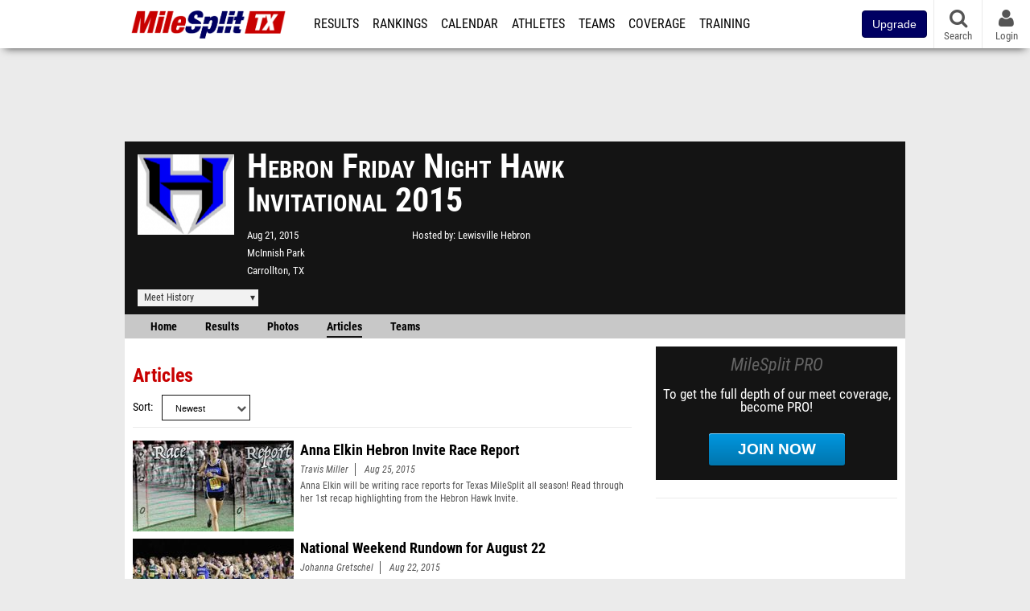

--- FILE ---
content_type: text/html; charset=UTF-8
request_url: https://tx.milesplit.com/meets/212274-hebron-friday-night-hawk-invitational-2015/articles
body_size: 11895
content:
<!DOCTYPE html>
<html lang="en" xmlns:>
<head>
    <script src="https://cmp.osano.com/AzyWAQS5NWEEWkU9/eab0a836-8bac-45b1-8b3e-e92e57e669db/osano.js?language=en"></script>
    <script src="https://www.flolive.tv/osano-flo.js" ></script>
    <!-- Google Tag Manager -->
    <script>(function (w, d, s, l, i) {
            w[l] = w[l] || [];
            w[l].push({
                'gtm.start':
                    new Date().getTime(), event: 'gtm.js'
            });
            var f = d.getElementsByTagName(s)[0],
                j = d.createElement(s), dl = l != 'dataLayer' ? '&l=' + l : '';
            j.async = true;
            j.src =
                'https://www.googletagmanager.com/gtm.js?id=' + i + dl;
            f.parentNode.insertBefore(j, f);
        })(window, document, 'script', 'dataLayer', 'GTM-M962P37');</script>
    <!-- End Google Tag Manager -->
    <title>Hebron Friday Night Hawk Invitational 2015 - Articles</title>

    <!-- Meta -->
    <meta charset="utf-8">
    <meta http-equiv="Content-Type" content="text/html; charset=utf-8" />
    <script>var _sf_startpt=(new Date()).getTime()</script>

    <!-- Responsive -->
    <meta name="application-name" content="Texas MileSplit" />
    <meta name="MobileOptimized" content="width" />
    <meta name="HandheldFriendly" content="true" />
    <meta name="apple-mobile-web-app-capable" content="yes" />
    <meta name="apple-mobile-web-app-status-bar-style" content="black" />
    <meta name="apple-touch-fullscreen" content="YES" />
    <meta name="viewport" content="width=device-width,initial-scale=1.0,minimum-scale=1.0,minimal-ui" />
    <meta name="format-detection" content="telephone=no;address=no;email=no" />

    <!-- Schema.org -->
        <script type="application/ld+json">
        {
            "@context": "https://schema.org",
            "@type": "SportsEvent",
            "name": "Hebron Friday Night Hawk Invitational",
            "description": "MileSplits official articles for the 2015 Hebron Friday Night Hawk Invitational, hosted by Lewisville Hebron in Carrollton TX.",
            "startDate": "2015-08-21",
            "endDate": "2015-08-21",
            "homeTeam": "Lewisville Hebron",
            "sport": "Cross Country",
            "location": {
                "@type": "Place",
                "name": "McInnish Park",
                "address": {
                  "@type": "PostalAddress",
                  "addressLocality": "Carrollton",
                  "addressRegion": "TX"
                }
            },
            "url": "https://tx.milesplit.com/meets/212274-hebron-friday-night-hawk-invitational-2015/articles"
        }
    </script>

    <!-- Icons -->
    <link href="https://assets.sp.milesplit.com/images/milesplit-favicon.png" rel="apple-touch-icon" />
    <link href="https://assets.sp.milesplit.com/images/milesplit-favicon.png" rel="shortcut icon" />
    <link rel="img_src" href="https://assets.sp.milesplit.com/images/milesplit-favicon.png" />

    <!-- Styling -->
    <link href="https://css.sp.milesplit.com/drivefaze/reset.css?build=20260115153858" rel="stylesheet" />
    <link rel="stylesheet" href="//maxcdn.bootstrapcdn.com/font-awesome/4.6.3/css/font-awesome.min.css">
    <link href="//fonts.googleapis.com/css?family=PT+Sans" rel="stylesheet" />
    <link href="//fonts.googleapis.com/css?family=Roboto:400,700,900" rel="stylesheet" />
    <link rel="stylesheet" href="https://css.sp.milesplit.com/milesplit/recaptcha.css?build=20260115153858"/>
    <!--[if lt IE 9]>
    <script src="//html5shiv.googlecode.com/svn/trunk/html5.js"></script>
    <![endif]-->
    <link href="https://css.sp.milesplit.com/drivefaze/default.css?build=20260115153858" rel="stylesheet" />
    <link href="https://css.sp.milesplit.com/drivefaze/sites/tx.css?build=20260115153858" rel="stylesheet" />

    <script>
        window.dataLayer = window.dataLayer || [];
        dataLayer.push ({
            'siteId'  : '45',
            'tld'     :  'com'
        });
    </script>

        <!-- Segment -->
    <script>
        !function(){var analytics=window.analytics=window.analytics||[];if(!analytics.initialize)if(analytics.invoked)window.console&&console.error&&console.error("Segment snippet included twice.");else{analytics.invoked=!0;analytics.methods=["trackSubmit","trackClick","trackLink","trackForm","pageview","identify","reset","group","track","ready","alias","debug","page","once","off","on","addSourceMiddleware","addIntegrationMiddleware","setAnonymousId","addDestinationMiddleware"];analytics.factory=function(e){return function(){var t=Array.prototype.slice.call(arguments);t.unshift(e);analytics.push(t);return analytics}};for(var e=0;e<analytics.methods.length;e++){var key=analytics.methods[e];analytics[key]=analytics.factory(key)}analytics.load=function(key,e){var t=document.createElement("script");t.type="text/javascript";t.async=!0;t.src="https://siop.flosports.tv/siop.js/v1/" + key + "/siop.min.js";;var n=document.getElementsByTagName("script")[0];n.parentNode.insertBefore(t,n);analytics._loadOptions=e};analytics._writeKey="r90fhunU3ddJmMaXcBYXLtAi2vkJHc5g";analytics._cdn="https://siop.flosports.tv";analytics.SNIPPET_VERSION="5.2.0";
            analytics.load("aNJHVzqtABqlCj8RMdLp4YsCVZ51nbs3");
            let rawSegmentIdentity = '';

            let userIdentity = false;
            if (rawSegmentIdentity){
                userIdentity = JSON.parse(rawSegmentIdentity);
            }

            if (userIdentity) {
                analytics.identify(
                    '',
                    userIdentity
                );
            }
            // do page call
            let args = JSON.parse('["Meet - Articles",{"browser":"Chrome","browser_version":"131.0.0.0","component":"App Component","device":"Desktop","device_brand":"Apple","node_id":212274,"node_type":"Meet","page_category":"Meet","subpage_category":"Articles","paywall_present":0,"vertical":"MileSplit","site_id":15,"milesplit_site_id":"45","milesplit_site_code":"tx"}]');
            if (args.length > 1) {
                analytics.page(
                    args[0],
                    args[1]
                );
            }
            else {
                analytics.page();
            }
        }}();
    </script>
    
    <!-- Framework -->
    <script src="//ajax.googleapis.com/ajax/libs/jquery/2.1.3/jquery.min.js"></script>
    <script src="https://www.recaptcha.net/recaptcha/enterprise.js?render={{ config('google:recaptcha') }}"></script>
    <script src="https://js.sp.milesplit.com/drivefaze/prereq.js?build=20260115153858"></script>
    <script src="https://js.sp.milesplit.com/drivefaze/core.js?build=20260115153858"></script>
    <script src="https://js.sp.milesplit.com/drivefaze/api.js?build=20260115153858"></script>
    <script src="https://js.sp.milesplit.com/3rdparty/twbs/3.3.7/bootstrap.min.js?build=20260115153858"></script>

    <!-- PlatformJS Browser and Device Detection & Segment -->
    <script src="https://js.sp.milesplit.com/3rdparty/platform.js?build=20260115153858"></script>
    <script src="https://js.sp.milesplit.com/drivefaze/segment.js?build=20260115153858"></script>

    <script src="/js/drivefaze/cointoss.js"></script>

    <script>
        var ads = {
            'ga': {
                'send': {
                    'hitType'         : 'event',
                    'eventCategory'   : 'dfp',
                    'eventAction'     : 'Initializing',
                    'eventLabel'      : 'Hi',
                    'eventValue'      : 'Hi',
                    'hitCallBack'     : function() {
                        _DF_.log('DFP Callback');
                    }
                }
            },
            'page': {
                'subdomain' : 'tx',
                'module'    : 'meets',
                'moduleId'  : '212274',
                'keywords'  : '',
                'account'   : '0'
            },
            'rules': {
                'id'                      : '',
                'cached'                  : '',
                'skin'                    : '',
                    'interstitial'            : '',
            'mobileInterstitial'      : '',
            'leaderboard'             : ''
            
        }
        }
        window.adData = ads;
        // Defer loading
        $(function(){
            Prereq
                .require({ 'layout'     : 'https://js.sp.milesplit.com/drivefaze/layout.js?build=20260115153858' });
                //.require({ 'api'        : 'https://js.sp.milesplit.com/drivefaze/api.js?build=20260115153858' })
                //.require({ 'twbs'       : 'https://js.sp.milesplit.com/3rdparty/twbs/3.3.7/bootstrap.min.js?build=20260115153858' })
            // Touch devices
            if (!!('ontouchstart' in window)) {
                Prereq.require(
                    'https://js.sp.milesplit.com/3rdparty/doubletaptogo/d2g.js?build=20260115153858',
                    function() {
                        $('#navbar li:has(ul)').doubleTapToGo();
                    }
                );
            }
        });
    </script>

    <!-- Verification -->
    <meta name="inmobi-site-verification" content="d3ac33f46ed8e33a0b3afa297531f596" />

    <!-- SEO -->
    <link rel="canonical" href="https://tx.milesplit.com/meets/212274-hebron-friday-night-hawk-invitational-2015/articles" />
                <meta name="description" content="MileSplits official articles for the 2015 Hebron Friday Night Hawk Invitational, hosted by Lewisville Hebron in Carrollton TX." />
                <meta name="keywords" content="Hebron Friday Night Hawk Invitational,Carrollton,TX,USA" />
        
    <!-- Social/Sharing -->
    <link rel="publisher" href="//plus.google.com/106335681194473166154" />

    <!-- Facebook/OpenGraph -->
    <meta property="fb:admins" content="506280686,508214191" />
    <meta property="fb:app_id" content="261198561567" />
    <meta property="fb:page_id" content="104136371855" />
    <meta property="og:site_name" content="Texas MileSplit" />
    <meta property="og:type" content="article" />
    <meta property="og:title" name="twitter:title" content="Hebron Friday Night Hawk Invitational 2015 - Articles" />
            <meta property="og:description" name="twitter:description" content="MileSplits official articles for the 2015 Hebron Friday Night Hawk Invitational, hosted by Lewisville Hebron in Carrollton TX." />
                <meta property="og:image" name="twitter:image:src" content="https://assets.sp.milesplit.com/meet_logos/212274?v=1" />
                    
    <!-- Twitter -->
    <meta name="twitter:card" content="summary">
    <meta name="twitter:site" content="@milesplit">

    <script src="https://js.sp.milesplit.com/drivefaze/pro/paywall.js?build=20260115153858"></script>

    
    
<script src="https://cdnjs.cloudflare.com/ajax/libs/handlebars.js/4.7.7/handlebars.runtime.min.js" integrity="sha512-1JsLHOJ3aKKxY96SA64yDTGQXo46wjivsGj6LiZGQaz0V6cGpGjfFOm1fnH9WkNwf8FFaIU8jVrvAjSESKESww==" crossorigin="anonymous" referrerpolicy="no-referrer"></script>
<script type="text/javascript" src="https://js.sp.milesplit.com/3rdparty/moment/moment.2.26.0.min.js?build=20260115153858"></script>
<link href="https://css.sp.milesplit.com/drivefaze/personalization/onboardingCTA.css?build=20260115153858" rel="stylesheet"/>
<link href="https://css.sp.milesplit.com/drivefaze/personalization/sidebarWidget.css?build=20260115153858" rel="stylesheet"/>
<script src="https://js.sp.milesplit.com/drivefaze/personalization/handlebarTemplates.js?build=20260115153858"></script>
<script type="text/javascript" src="https://js.sp.milesplit.com/drivefaze/personalization/videosWidget.js?build=20260115153858"></script>


    <!-- Initialize site settings -->
    <script type="text/javascript">
        _DF_.init({
            subDomain: 'tx',
            rootDomain: 'milesplit.com',
            userName: '',
            userToken:'',
            userID: '',
            appName: 'MileSplit',
            appHash: '71ceadbfa2d862d9a3410278f7e717a6',
            siteId: '45',
            accounts: JSON.parse('{\"domain\":\"https:\\/\\/accounts.milesplit.com\",\"apiDomain\":\"https:\\/\\/api30.milesplit.com\",\"signup\":\"\\/signup\",\"join\":\"\\/join\",\"login\":\"\\/login\",\"loginSuper\":\"\\/login\\/super\",\"forgot\":\"\\/login\\/forgot\",\"logout\":\"\\/logout\",\"register\":\"\\/register\",\"account\":\"\\/account\\/information\",\"editAccount\":\"\\/settings\\/edit\",\"subscription\":\"\\/account\\/subscriptions\"}')
        });
    </script>

</head>
<body class="drivefaze redesign2015 tx meets">
<!-- Google Tag Manager (noscript) -->
<noscript><iframe src="https://www.googletagmanager.com/ns.html?id=GTM-M962P37"
                  height="0" width="0" style="display:none;visibility:hidden"></iframe></noscript>
<!-- End Google Tag Manager (noscript) -->
<!-- Facebook -->
<script>
    window.fbAsyncInit = function() {
        FB.init({
            appId            : '261198561567',
            autoLogAppEvents : false,
            xfbml            : true,
            version          : 'v3.0'
        });
    };
</script>
<script async defer src="https://connect.facebook.net/en_US/sdk.js"></script>
<!-- End Facebook -->

<!-- AJAX Loader -->
<div id="loader">
    <div class="loaderMsgContainer">
        <div class="loaderMsg">
            <span>
                <i class="fa fa-spinner fa-spin"></i>
                <span class="loaderText">Loading</span>
            </span>
        </div>
    </div>
</div>
<!-- End AJAX Loader -->

<div id="page">
    <header role="banner" id="masthead">
        <div>

            <div id="logo">
                <a class="header" href="/">
                    <span class="title">Texas MileSplit</span>
                </a>
            </div>

            <nav role="navigation" id="navbar">
                <div class="button">
                    <i class="fa fa-bars"></i>
                    <i class="fa fa-remove"></i>
                </div>
                <div class="menu">
                    <ul>
                                                <li class="upgrade-pill">
                            <a href="/join">
                                <button class="btn btn-primary btn-block btn-md">Upgrade</button>
                            </a>
                        </li>
                                                <li class="results">
                            <a href="/results">Results</a>
                            <ul>
                                <li class="resultLinkShoveLeft">
                                    <a href="/results">Meet Results</a>
                                </li>
                                <li class="resultLinkShoveLeft">
                                    <a href="http://milesplit.live/overall">Live Results</a>
                                </li>
                            </ul>
                        </li>
                        <li class="rankings">
                            <a href="/rankings/leaders/high-school-boys/indoor-track-and-field">Rankings</a>
                            <ul>
                                                                <li>
                                    <a href="/rankings/flo50/?year=2026&category=track">COROS MileSplit50</a>
                                </li>
                                                                <li>
                                    <a href="/rankings/leaders/high-school-boys/cross-country">XC Lists</a>
                                </li>
                                <li>
                                    <a href="/rankings/leaders/high-school-boys/indoor-track-and-field">Indoor Lists</a>
                                </li>
                                <li>
                                    <a href="/rankings/leaders/high-school-boys/outdoor-track-and-field">Outdoor Lists</a>
                                </li>
                                <li>
                                    <a href="/virtual-meets">Virtual Meets</a>
                                </li>
                                <li>
                                    <a href="/teamscores">XC Team Scores</a>
                                </li>
                                <li>
                                    <a href="/athletes/compare">Compare Athletes</a>
                                </li>
                            </ul>
                        </li>
                        <li class="calendar">
                            <a href="/calendar">Calendar</a>
                        </li>
                        <li id="navAthletes" class="athletes">
                            <a href="/athletes">Athletes</a>
                        </li>
                                                <li class="teams">
                            <a href="/teams">Teams</a>
                        </li>
                                                <li class="coverage">
                            <a href="#">Coverage</a>
                            <ul>
                                <li>
                                    <a href="/photos">Photos</a>
                                </li>
                                <li>
                                    <a href="/videos/meets">Videos</a>
                                </li>
                                <li>
                                    <a href="/articles">Articles Archive</a>
                                </li>
                                <li>
                                    <a href="/signings">College Commitments</a>
                                </li>
                            </ul>
                        </li>
                        <li class="discussion">
                            <a href="/training">Training</a>
                        </li>
                        <li class="registration">
                            <a href="/meet-creation">Registration</a>
                            <ul>
                                <li>
                                    <a href="/articles/213974">About</a>
                                </li>
                                <li>
                                    <a href="/meet-creation">Setup Meet</a>
                                </li>
                                                                <li>
                                    <a href="https://support.milesplit.com/">FAQ/Help</a>
                                </li>
                            </ul>
                        </li>
                        <li class="more">
                            <a href="/more">More</a>
                            <ul>
                                <li>
                                    <a href="https://www.boulderbibs.com/collections/milesplit" target="_blank" >Bibs</a>
                                </li>
                                                                <li>
                                    <a href="/timing">Timing Companies</a>
                                </li>
                                                                <li>
                                    <a href="/calc">Conversion Calculator</a>
                                </li>
                                <li>
                                    <a href="/racetab">RaceTab</a>
                                </li>
                                <li class="network">
                                    <a href="/network">MileSplit Network</a>
                                </li>
                                <li>

                            </ul>
                        </li>
                    </ul>
                </div>
            </nav>

                        <nav id="navbarUpgradePill">
                <div class="button">
                    <center>
                        <a href="/join">
                            <button class="btn btn-primary btn-block btn-md">Upgrade</button>
                        </a>
                    </center>
                </div>
            </nav>
            
            <nav id="social">
                <div class="button">
                    <a href="#" class="facebook">
                        <i class="fa fa-facebook-official"></i>
                    </a>
                    <a href="#" class="twitter">
                        <i class="fa fa-twitter"></i>
                    </a>
                    <span>Follow Us</span>
                </div>
            </nav>

            <nav id="search" role="search">
                <div class="button">
                    <a href="/search">
                        <i class="fa fa-search" style="display:block"></i>
                        <span>Search</span>
                    </a>
                </div>
            </nav>

            <nav id="account">
                <div class="button">
                    <a href="#account">
                        <i class="fa fa-user"></i>
                        <i class="fa fa-remove"></i>
                                                <span>Login</span>
                                            </a>
                </div>
                <div class="menu">
                    
                    <section>
                        <header>
                            <strong class="notLoggedIn">
                                Not logged in
                            </strong>
                        </header>

                        <ul>
                            <li>
                                <a href="/login?next=https%3A%2F%2Ftx.milesplit.com%2Fmeets%2F212274-hebron-friday-night-hawk-invitational-2015%2Farticles&ref=navbar">
                                    Login
                                </a>
                            </li>
                            <li>
                                <a href="/register?next=https%3A%2F%2Ftx.milesplit.com%2Fmeets%2F212274-hebron-friday-night-hawk-invitational-2015%2Farticles&ref=navbar">
                                    Sign Up
                                </a>
                            </li>
                        </ul>

                    </section>

                                    </div>
            </nav>

        </div>
    </header>
    <div id="skin"></div>
    <div class="leaderboard">
        <div id="leaderboard_atf"></div>
        <div id="leaderboard_promo"></div>
        <div id="pushdown"></div>
    </div>
    <main role="main">

        <div id="subheader">
            

    
<script src="https://js.sp.milesplit.com/drivefaze/meets/meets.js?build=20260115153858"></script>
<link href="https://css.sp.milesplit.com/drivefaze/dropdown.css?build=20260115153858" rel="stylesheet" />
<link href="https://css.sp.milesplit.com/drivefaze/meets/default.css?build=20260115153858" rel="stylesheet" />

<header class="meet">

        <figure class="logo">
        <a href="https://tx.milesplit.com/meets/212274-hebron-friday-night-hawk-invitational-2015/info">
                        <img src="https://assets.sp.milesplit.com/meet_logos/212274?v=1" />
                    </a>
            </figure>
    
        <h1 class="meetName">
            Hebron Friday Night Hawk Invitational 2015        </h1>


    <div class="basicInfo">
        <div class="date">
            <time>
                Aug 21, 2015            </time>
                    </div>

        <div class="venueName">
            <a href="https://tx.milesplit.com/venues/17508/mcinnish-park">McInnish Park</a>
        </div>

        <div class="venueCity">
            Carrollton, TX        </div>

    </div>

    <div class="extendedInfo">

                <div class="hostedBy">
            <span>Hosted by</span>
            <a href="https://tx.milesplit.com/teams/1457-lewisville-hebron">
                Lewisville Hebron            </a>
        </div>
        
        

        
        <div class="countdown">
                    </div>
    </div>

    <div class="registration">

        
        
        
        


    </div>

    <div class="dropdownMenus">

        <div class="meetHistory">
            <a href="#">Meet History</a>
            <div class="dropdown">
                                <div class="recordCategories">
                    <strong>Records</strong>
                    <ul class="categories">
                        <li>
                            <a href="#meet">Meet</a>
                        </li>
                        <li>
                            <a href="#venue">Venue</a>
                        </li>
                    </ul>
                </div>
                <div class="meet records">
                    <strong>Meet Records</strong>
                    <ul>
                        <li class="back">
                            <a href="#back">Back</a>
                        </li>
                                                                        <li class="hs male meet">
                            <a href="https://www.milesplit.com/rankings/leaders/high-school-boys/cross-country?year=all&meet=7594">
                                High School Boys
                            </a>
                        </li>
                        <li class="hs female meet">
                            <a href="https://www.milesplit.com/rankings/leaders/high-school-girls/cross-country?year=all&meet=7594">
                                High School Girls
                            </a>
                        </li>
                                                                                            </ul>
                </div>
                                <div class="venue records">
                    <strong>Venue Records</strong>
                    <ul>
                                                <li class="back">
                            <a href="#back">Back</a>
                        </li>
                                                                                                <li class="hs male venue">
                            <a href="https://www.milesplit.com/rankings/leaders/high-school-boys/cross-country?year=all&venue=17508">
                                High School Boys
                            </a>
                        </li>
                        <li class="hs female venue">
                            <a href="https://www.milesplit.com/rankings/leaders/high-school-girls/cross-country?year=all&venue=17508">
                                High School Girls
                            </a>
                        </li>
                                                                                            </ul>
                </div>
                                <div class="pastMeets">
                    <strong>Past Meets</strong>
                                        <ul class="decades">
                                                                                                <li>
                            <a href="#2020">2020s</a>
                        </li>
                                                                                                                                                <li>
                            <a href="#2010">2010s</a>
                        </li>
                                                                                                                                                                                                                                                                                                                                                                                                                                                                                                                                                                                                                                                                                                                                                                                                                                                <li>
                            <a href="#2000">2000s</a>
                        </li>
                                                                                                                                                                                                                                                                                            </ul>
                                        <ul class="meets">
                                                <li class="back">
                            <a href="#back">Back</a>
                        </li>
                                                                        <li data-decade="2020">
                            <a href="https://tx.milesplit.com/meets/392904-hebron-friday-night-hawk-invitational-2020">2020-09-11</a>
                                                            <a href="https://tx.milesplit.com/meets/212274-hebron-friday-night-hawk-invitational-2015/compare/392904">Compare</a>
                                                    </li>
                                                <li data-decade="2010">
                            <a href="https://tx.milesplit.com/meets/362375-hebron-friday-night-hawk-invitational-2019">2019-08-16</a>
                                                            <a href="https://tx.milesplit.com/meets/212274-hebron-friday-night-hawk-invitational-2015/compare/362375">Compare</a>
                                                    </li>
                                                <li data-decade="2010">
                            <a href="https://tx.milesplit.com/meets/322423-hebron-friday-night-hawk-invitational-2018">2018-08-24</a>
                                                            <a href="https://tx.milesplit.com/meets/212274-hebron-friday-night-hawk-invitational-2015/compare/322423">Compare</a>
                                                    </li>
                                                <li data-decade="2010">
                            <a href="https://tx.milesplit.com/meets/283786-hebron-friday-night-hawk-invitational-2017">2017-08-25</a>
                                                            <a href="https://tx.milesplit.com/meets/212274-hebron-friday-night-hawk-invitational-2015/compare/283786">Compare</a>
                                                    </li>
                                                <li data-decade="2010">
                            <a href="https://tx.milesplit.com/meets/244484-hebron-friday-night-hawk-invitational-2016">2016-08-19</a>
                                                            <a href="https://tx.milesplit.com/meets/212274-hebron-friday-night-hawk-invitational-2015/compare/244484">Compare</a>
                                                    </li>
                                                <li data-decade="2010">
                            <a href="https://tx.milesplit.com/meets/177490-hebron-friday-night-hawk-invitational-2014">2014-08-22</a>
                                                            <a href="https://tx.milesplit.com/meets/212274-hebron-friday-night-hawk-invitational-2015/compare/177490">Compare</a>
                                                    </li>
                                                <li data-decade="2010">
                            <a href="https://tx.milesplit.com/meets/146684-hebron-friday-night-hawk-invitational-2013">2013-08-23</a>
                                                            <a href="https://tx.milesplit.com/meets/212274-hebron-friday-night-hawk-invitational-2015/compare/146684">Compare</a>
                                                    </li>
                                                <li data-decade="2010">
                            <a href="https://tx.milesplit.com/meets/123336-hebron-friday-night-hawk-invitational-2012">2012-08-25</a>
                                                            <a href="https://tx.milesplit.com/meets/212274-hebron-friday-night-hawk-invitational-2015/compare/123336">Compare</a>
                                                    </li>
                                                <li data-decade="2010">
                            <a href="https://tx.milesplit.com/meets/95026-hebron-friday-night-hawk-invite-2011">2011-08-26</a>
                                                            <a href="https://tx.milesplit.com/meets/212274-hebron-friday-night-hawk-invitational-2015/compare/95026">Compare</a>
                                                    </li>
                                                <li data-decade="2000">
                            <a href="https://tx.milesplit.com/meets/38476-hebron-friday-night-hawk-invitational-2008">2008-08-29</a>
                                                            <a href="https://tx.milesplit.com/meets/212274-hebron-friday-night-hawk-invitational-2015/compare/38476">Compare</a>
                                                    </li>
                                                <li data-decade="2000">
                            <a href="https://tx.milesplit.com/meets/28225-hebron-invitational-2007">2007-09-08</a>
                                                            <a href="https://tx.milesplit.com/meets/212274-hebron-friday-night-hawk-invitational-2015/compare/28225">Compare</a>
                                                    </li>
                                                <li data-decade="2000">
                            <a href="https://tx.milesplit.com/meets/27902-hebron-parkway-challenge-2007">2007-08-31</a>
                                                            <a href="https://tx.milesplit.com/meets/212274-hebron-friday-night-hawk-invitational-2015/compare/27902">Compare</a>
                                                    </li>
                                            </ul>
                </div>
                            </div>
        </div>

        
        
    </div>

    <nav class="meetHeaderNav">

        <a href="https://tx.milesplit.com/meets/212274-hebron-friday-night-hawk-invitational-2015/coverage">
            Home
        </a>

        <a href="https://tx.milesplit.com/meets/212274-hebron-friday-night-hawk-invitational-2015/results">
            Results
        </a>

        
                    <a href="https://tx.milesplit.com/meets/212274-hebron-friday-night-hawk-invitational-2015/photos">
                Photos
            </a>
        
                    <a href="https://tx.milesplit.com/meets/212274-hebron-friday-night-hawk-invitational-2015/articles" class="selected">
                Articles
            </a>
        
                    <a href="https://tx.milesplit.com/meets/212274-hebron-friday-night-hawk-invitational-2015/teams">
                Teams
            </a>
        
        
        
        <div class="addthis_toolbox addthis_default_style addthis_24x24_style social">
            <a class="addthis_button_facebook"></a>
            <a class="addthis_button_twitter"></a>
            <a class="addthis_button_pinterest_share"></a>
            <a class="addthis_button_tumblr"></a>
            <a class="addthis_button_google_plusone_share"></a>
            <a class="addthis_button_compact"></a>
        </div>

        <script type="text/javascript">var addthis_config = {'data_track_addressbar':true,'data_ga_tracker':'UA-381648-1'};</script>
        <script type="text/javascript" src="//s7.addthis.com/js/300/addthis_widget.js#pubid=ra-51d30fae08c5dc5c"></script>
    </nav>
</header>

<script type="text/javascript">
    $(document).ready(function(){
        var cur = new Date();
        var close = new Date('');
        var one_day = 1000 * 60 * 60 * 24;
        var distance = close.getTime() - cur.getTime();
        var daysLeft = distance/ one_day;
        if(daysLeft > 1){
            $('#countdownMain').text(`Registration Closes in ${ Math.floor(daysLeft) } days`)
        } else {
            $('#countdownMain').text('Time left to register');
            var x = setInterval(function() {
                var now = new Date();
                var distance = close.getTime() - now.getTime();
                var hours = Math.floor((distance % (1000 * 60 * 60 * 24)) / (1000 * 60 * 60));
                var minutes = Math.floor((distance % (1000 * 60 * 60)) / (1000 * 60));
                var seconds = Math.floor((distance % (1000 * 60)) / 1000);
                $('#countdownClock').text(`${hours} Hours ${minutes} Minutes ${seconds} Seconds`)
                if (distance < 0) {
                    clearInterval(x);
                    $('#countdownMain').text('')
                    $('#countdownClock').text('')
                }
            }, 1000);
        }
    })
</script>


                    </div>

        
        <div id="content" class="content">
            <div>
                

<section class="list articles">

    <header>
        <h2>Articles</h2>
        <form method="GET">
            <div class="field dropdown sort">
                <label>Sort</label>
                <div class="input">
                    <i class="fa fa-chevron-down"></i>
                    <select name="sort">
                        <option value="newest" selected>Newest</option>
                        <option value="oldest" >Oldest</option>
                        <option value="popular" >Most Viewed</option>
                        <option value="name" >Name</option>
                    </select>
                </div>
            </div>
        </form>
    </header>

                    <article class="">
            <figure>
                <a href="https://tx.milesplit.com/articles/160900/anna-elkin-hebron-invite-race-report">
                    <img src="https://d193frjqb908ar.cloudfront.net/[base64]?Expires=1927033286&Signature=Fr06uTvmabaPn5rOszSqdcJRr0RbCrJJnHgxmk4mkiyRmXu07Ss4fHuwz6QsJeYJO5LWHxjil~Q7n6K0~C7Nz-uT4VIEi3B8JXKHRr7UX7AH2OAr9xMzMtcosPqhSVNM6p5g6sYPpAJ5514ZcHfEuMLHksrKCmjuEBkQrgO16Prigr4OT9y5Uep~HRoCC7WYIlTV1dFHG0oul9koCN12gW2Zxw5X0Yq~Q3IZLDai7C35EpMysZM75y3MJ8e5-jyhf4ajs4L3YcigrwK9bLX7frw2PYHKuhElhH6OmuTQk3uKqrtEfg510kYb8pdmIEihi9UbyaW12~ty1PVEnNNqvw__&Key-Pair-Id=APKAJT7QBXJV435KU6MQ" />
                </a>
            </figure>
            <div>
                <a href="https://tx.milesplit.com/articles/160900/anna-elkin-hebron-invite-race-report">
                    <strong>Anna Elkin Hebron Invite Race Report</strong>
                </a>
                                    <span class="author">
                        <a href="/authors/1999">
                            Travis Miller                        </a>
                    </span>
                                    <span class="datePublished">
                        Aug 25, 2015                    </span>
                    <span class="contentType">
                                            </span>
                <p>
                    Anna Elkin will be writing race reports for Texas MileSplit all season! Read through her 1st recap highlighting from the Hebron Hawk Invite.                </p>
            </div>
        </article>
                <article class="">
            <figure>
                <a href="https://www.milesplit.com/articles/160616/national-weekend-rundown-for-august-22">
                    <img src="https://d193frjqb908ar.cloudfront.net/[base64]?Expires=1927033286&Signature=EtDaQc2HWznbZPnrXGtyWqMeoaFKYpFAkgokeSnvS2dbts7drbrsZxlltXsbEA351u8XrdLJN4Xhc0wXhlCqTOsf7j5XY~zH4f70C0f3kJXFvsW5oSdawQSpRIpzFVu1ukMpdTPARuoYiZjUjbSfURCV5gMMMCshZLCxui2NkPsFc5dcs9V~xbaMREuEg-1oxU8d0tK7JDIngXsvW2SNtWnLE7X9EN7ozFQnRyuFsQDXetzfvQxthpR9eIPK-0CqP6oYIu2ONOIJAknYdL63xZJ0fomhT0juhZgswEFA2fZZnRebl~n7qxbWNsSVJm8dRNk4FioQbjPxL387CFJElQ__&Key-Pair-Id=APKAJT7QBXJV435KU6MQ" />
                </a>
            </figure>
            <div>
                <a href="https://www.milesplit.com/articles/160616/national-weekend-rundown-for-august-22">
                    <strong>National Weekend Rundown for August 22</strong>
                </a>
                                    <span class="author">
                        <a href="/authors/1859">
                            Johanna Gretschel                        </a>
                    </span>
                                    <span class="datePublished">
                        Aug 22, 2015                    </span>
                    <span class="contentType">
                                            </span>
                <p>
                    Check out top cross country results from around the country!                </p>
            </div>
        </article>
                <article class="">
            <figure>
                <a href="https://tx.milesplit.com/articles/160580/team-race-decided-by-one-point-hebron-invite-recap">
                    <img src="https://d193frjqb908ar.cloudfront.net/[base64]?Expires=1927033286&Signature=ZP5KLh-HU86xabP5M~k9BhXkM66~ufgXJbDnrzo0zem~qUXHnwvGxukHW~T8~FiPOLxxG-IFzfdJbPC~VjFJABVI8pkJ4Lai~bNTrrwqqRTc0PaMHrqZvaTny-RVl7quNYOLog6g3xMNQTTPtfBRzdtTZkcwzvac9VFLJheZ~uUq2nBjy8QqX5F7IHYaHjO0DaVPi-dplFr~Au2b6FKzpStG2~brEPX4wv1HIk-g5GoocMiYXpEDHZHeUt5pbwiwPr-NLcts1YQQ8h0Haf5DbgjravNY6jsxA3hodflPxyXyW-PX60L8dv0Xaq~x7JkAMPDRucM6gLIUL7rjwTGmow__&Key-Pair-Id=APKAJT7QBXJV435KU6MQ" />
                </a>
            </figure>
            <div>
                <a href="https://tx.milesplit.com/articles/160580/team-race-decided-by-one-point-hebron-invite-recap">
                    <strong>Team Race Decided By One Point! Hebron Invite Recap </strong>
                </a>
                                    <span class="author">
                        <a href="/authors/2012">
                            Bryan Deibel                        </a>
                    </span>
                                    <span class="datePublished">
                        Aug 22, 2015                    </span>
                    <span class="contentType">
                                            </span>
                <p>
                    It was a close finish in the girls team race!                </p>
            </div>
        </article>
                <article class="">
            <figure>
                <a href="https://tx.milesplit.com/articles/160358/weekend-meet-coverage-schedule">
                    <img src="https://d193frjqb908ar.cloudfront.net/[base64]?Expires=1927033286&Signature=YPpb~EQoYi5rgPeWYfufmZnsrGee2oa87eZVanxe9d5rnQeUlse-RXbuwHiRIsSCUwhkRTkK1oH7AS3SvCtmzDNrkqk2oO2YpysCKXsK1xXPt4tBj0IHgvJgffhShDzIExVdjSH~S5hAkm-A~W9dL9UjOlWJE4eVGHcXpaWvdu~y8RkYhQmADgL8k5MnKSwEMvMMd3-Rn-TcMvSJ7wz3hJudfB~svc3p6oT8zAH36vdVgUv4~yjL6XCEuh4-pz7SXg4v4fn3PuUhJ2Mtk4-KXsSf~eLuD3284xWnzHg9QDoqTbgzYBPaPHnVK-ox65SN38Gsktpf~HAedRn6ZPLz5w__&Key-Pair-Id=APKAJT7QBXJV435KU6MQ" />
                </a>
            </figure>
            <div>
                <a href="https://tx.milesplit.com/articles/160358/weekend-meet-coverage-schedule">
                    <strong>Weekend Meet Coverage Schedule </strong>
                </a>
                                    <span class="author">
                        <a href="/authors/2012">
                            Bryan Deibel                        </a>
                    </span>
                                    <span class="datePublished">
                        Aug 20, 2015                    </span>
                    <span class="contentType">
                                            </span>
                <p>
                    Find out where Texas MileSplit will have coverage this weekend!                </p>
            </div>
        </article>
        
    

</section>


            </div>
        </div>

        <aside id="side" role="complementary">
            <div>
                

    

<a href="/join?ref=meet-212274-tab-articles&next=https%3A%2F%2Ftx.milesplit.com%2Fmeets%2F212274-hebron-friday-night-hawk-invitational-2015%2Farticles&" class="joinPro">
    <div>
        <header>
            MileSplit PRO
        </header>
        <p>
            To get the full depth of our meet coverage, become PRO!
        </p>
        <div class="button callToAction">
            Join Now
        </div>
    </div>
</a>


    <div id="rectangle_btf_mobile"  class="mobileAd" data-name="rectangle btf mobile"></div>
    <div id="rectangle_atf" class="rectangleSideAd"></div>

    
    <div id="rectangle_btf" class="rectangleSideAd"></div>


            </div>
        </aside>

    </main>

    <div id="interstitial"></div>
    <!--div class="leaderboard btf" id="leaderboard_btf" data-name="leaderboard btf"></div-->

    <footer id="footer" role="contentinfo">
        <div>
            <p class="copyright">
                &copy; 2026 <a href="/support/copyright">Copyright</a>
                <a href="https://www.flosports.tv" target="_blank">FloSports, Inc.</a>
            </p>
                        <p class="editor">
                MileSplit Texas Editor:
                Will Grundy, <a href="mailto:"></a>
            </p>
                        <p class="links">
                <a href="https://support.milesplit.com">Contact Us</a>
                <a href="https://www.flosports.tv/privacy-policy/">Privacy Policy</a>
                <a href="https://www.flosports.tv/terms-of-service/">Terms of Use</a>
                <a href="#" id="cookiePref" onclick="">Cookie Preferences / Do Not Sell or Share My Personal Information</a>
            </p>
            <p class="speed" data-cacheKey="{meet:212274}:/meets/212274-hebron-friday-night-hawk-invitational-2015/articles:::tx" data-environment="Production">
                Generated by 10.1.2.60                fresh                in 95 milliseconds
            </p>
        </div>
    </footer>

</div>



<script src="https://js.sp.milesplit.com/drivefaze/common-ms05.js?build=20260115153858"></script>

<script type="text/javascript">
    segmentNavTopLevelCategories    = $('#navbar .menu > ul > li > a');
    segmentNavSubCategories         = $('#navbar .menu > ul > li > ul > li > a');
    segmentNavTopLevelCategories.on('click', function(e){
        segmentNavTrack('Go To ' + $(this).text());
    });
    segmentNavSubCategories.on('click', function(e){
        segmentNavTrack('SubNav ' + $(this).text());
    });
    var segmentNavTrack = function(event_fired) {
        segment.track({
            event_fired: event_fired,
            url: window.location.href
        }, {
            integrations: {
                'All': true,
                'Google Analytics': false,
                'Facebook Pixel': false,
                'Meta Pixel': false
            }
        });
    }
</script>
<script type="text/javascript">
    $(document).ready(function () {
        $(document).on("click", '#cookiePref', function (e) {
            e.preventDefault();
            Osano.cm.showDrawer('osano-cm-dom-info-dialog-open')
        })
    })
</script>

<script type="text/javascript">
</script>






</body>
</html>



--- FILE ---
content_type: application/javascript; charset=utf-8
request_url: https://fundingchoicesmessages.google.com/f/AGSKWxXWzJkoFwuCjEnaAm_dUJPjVoD39oOundhqiKxVLjsTah0IUdh298wQgA-UIVpFaMHwOKKGg25fvVcWVq0YihSzmSf7m6wFLCojdCKjh1BAQUQJCa5xXsgpnXZNc5dbzbWZ35Av6OIXEjHhTyjdd-snbocZivSOYntpAJFff2GNjShJu7zh4mAfXnli/_/newad2?/yads-&simple_ad_-bin/ad_-adbox-
body_size: -1288
content:
window['99704597-a2d8-4df9-a5b3-2b6cfa031a74'] = true;

--- FILE ---
content_type: text/javascript
request_url: https://rumcdn.geoedge.be/33cea31c-ec69-44af-afb7-3e0656e35da6/grumi.js
body_size: 92584
content:
var grumiInstance = window.grumiInstance || { q: [] };
(function createInstance (window, document, options = { shouldPostponeSample: false }) {
	!function r(i,o,a){function s(n,e){if(!o[n]){if(!i[n]){var t="function"==typeof require&&require;if(!e&&t)return t(n,!0);if(c)return c(n,!0);throw new Error("Cannot find module '"+n+"'")}e=o[n]={exports:{}};i[n][0].call(e.exports,function(e){var t=i[n][1][e];return s(t||e)},e,e.exports,r,i,o,a)}return o[n].exports}for(var c="function"==typeof require&&require,e=0;e<a.length;e++)s(a[e]);return s}({1:[function(e,t,n){var r=e("./config.js"),i=e("./utils.js");t.exports={didAmazonWin:function(e){var t=e.meta&&e.meta.adv,n=e.preWinningAmazonBid;return n&&(t=t,!i.isEmptyObj(r.amazonAdvIds)&&r.amazonAdvIds[t]||(t=e.tag,e=n.amzniid,t.includes("apstag.renderImp(")&&t.includes(e)))},setAmazonParametersToSession:function(e){var t=e.preWinningAmazonBid;e.pbAdId=void 0,e.hbCid=t.crid||"N/A",e.pbBidder=t.amznp,e.hbCpm=t.amznbid,e.hbVendor="A9",e.hbTag=!0}}},{"./config.js":5,"./utils.js":24}],2:[function(e,t,n){var l=e("./session"),r=e("./urlParser.js"),m=e("./utils.js"),i=e("./domUtils.js").isIframe,f=e("./htmlParser.js"),g=e("./blackList").match,h=e("./ajax.js").sendEvent,o=".amazon-adsystem.com",a="/dtb/admi",s="googleads.g.doubleclick.net",e="/pagead/",c=["/pagead/adfetch",e+"ads"],d=/<iframe[^>]*src=['"]https*:\/\/ads.\w+.criteo.com\/delivery\/r\/.+<\/iframe>/g,u={};var p={adsense:{type:"jsonp",callbackName:"a"+ +new Date,getJsUrl:function(e,t){return e.replace("output=html","output=json_html")+"&callback="+t},getHtml:function(e){e=e[m.keys(e)[0]];return e&&e._html_},shouldRender:function(e){var e=e[m.keys(e)[0]],t=e&&e._html_,n=e&&e._snippet_,e=e&&e._empty_;return n&&t||e&&t}},amazon:{type:"jsonp",callbackName:"apstag.renderImp",getJsUrl:function(e){return e.replace("/admi?","/admj?").replace("&ep=%7B%22ce%22%3A%221%22%7D","")},getHtml:function(e){return e.html},shouldRender:function(e){return e.html}},criteo:{type:"js",getJsHtml:function(e){var t,n=e.match(d);return n&&(t=(t=n[0].replace(/iframe/g,"script")).replace(/afr.php|display.aspx/g,"ajs.php")),e.replace(d,t)},shouldRender:function(e){return"loading"===e.readyState}}};function y(e){var t,n=e.url,e=e.html;return n&&((n=r.parse(n)).hostname===s&&-1<c.indexOf(n.pathname)&&(t="adsense"),-1<n.hostname.indexOf(o))&&-1<n.pathname.indexOf(a)&&(t="amazon"),(t=e&&e.match(d)?"criteo":t)||!1}function v(r,i,o,a){e=i,t=o;var e,t,n,s=function(){e.src=t,h({type:"adfetch-error",meta:JSON.stringify(l.meta)})},c=window,d=r.callbackName,u=function(e){var t,n=r.getHtml(e),e=(l.bustedUrl=o,l.bustedTag=n,r.shouldRender(e));t=n,(t=f.parse(t))&&t.querySelectorAll&&(t=m.map(t.querySelectorAll("[src], [href]"),function(e){return e.src||e.href}),m.find(t,function(e){return g(e).match}))&&h({type:"adfetch",meta:JSON.stringify(l.meta)}),!a(n)&&e?(t=n,"srcdoc"in(e=i)?e.srcdoc=t:((e=e.contentWindow.document).open(),e.write(t),e.close())):s()};for(d=d.split("."),n=0;n<d.length-1;n++)c[d[n]]={},c=c[d[n]];c[d[n]]=u;var u=r.getJsUrl(o,r.callbackName),p=document.createElement("script");p.src=u,p.onerror=s,p.onload=function(){h({type:"adfetch-loaded",meta:JSON.stringify(l.meta)})},document.scripts[0].parentNode.insertBefore(p,null)}t.exports={shouldBust:function(e){var t,n=e.iframe,r=e.url,e=e.html,r=(r&&n&&(t=i(n)&&!u[n.id]&&y({url:r}),u[n.id]=!0),y({html:e}));return t||r},bust:function(e){var t=e.iframe,n=e.url,r=e.html,i=e.doc,o=e.inspectHtml;return"jsonp"===(e=p[y(e)]).type?v(e,t,n,o):"js"===e.type?(t=i,n=r,i=(o=e).getJsHtml(n),l.bustedTag=n,!!o.shouldRender(t)&&(t.write(i),!0)):void 0},checkAndBustFriendlyAmazonFrame:function(e,t){(e=e.defaultView&&e.defaultView.frameElement&&e.defaultView.frameElement.id)&&e.startsWith("apstag")&&(l.bustedTag=t)}}},{"./ajax.js":3,"./blackList":4,"./domUtils.js":8,"./htmlParser.js":13,"./session":21,"./urlParser.js":23,"./utils.js":24}],3:[function(e,t,n){var i=e("./utils.js"),o=e("./config.js"),r=e("./session.js"),a=e("./domUtils.js"),s=e("./jsUtils.js"),c=e("./methodCombinators.js").before,d=e("./tagSelector.js").getTag,u=e("./constants.js"),e=e("./natives.js"),p=e.fetch,l=e.XMLHttpRequest,m=e.Request,f=e.TextEncoder,g=e.postMessage,h=[];function y(e,t){e(t)}function v(t=null){i.forEach(h,function(e){y(e,t)}),h.push=y}function b(e){return e.key=r.key,e.imp=e.imp||r.imp,e.c_ver=o.c_ver,e.w_ver=r.wver,e.w_type=r.wtype,e.b_ver=o.b_ver,e.ver=o.ver,e.loc=location.href,e.ref=document.referrer,e.sp=r.sp||"dfp",e.cust_imp=r.cust_imp,e.cust1=r.meta.cust1,e.cust2=r.meta.cust2,e.cust3=r.meta.cust3,e.caid=r.meta.caid,e.scriptId=r.scriptId,e.crossOrigin=!a.isSameOriginWin(top),e.debug=r.debug,"dfp"===r.sp&&(e.qid=r.meta.qid),e.cdn=o.cdn||void 0,o.accountType!==u.NET&&(e.cid=r.meta&&r.meta.cr||123456,e.li=r.meta.li,e.ord=r.meta.ord,e.ygIds=r.meta.ygIds),e.at=o.accountType.charAt(0),r.hbTag&&(e.hbTag=!0,e.hbVendor=r.hbVendor,e.hbCid=r.hbCid,e.hbAdId=r.pbAdId,e.hbBidder=r.pbBidder,e.hbCpm=r.hbCpm,e.hbCurrency=r.hbCurrency),"boolean"==typeof r.meta.isAfc&&(e.isAfc=r.meta.isAfc,e.isAmp=r.meta.isAmp),r.meta.hasOwnProperty("isEBDA")&&"%"!==r.meta.isEBDA.charAt(0)&&(e.isEBDA=r.meta.isEBDA),r.pimp&&"%_pimp%"!==r.pimp&&(e.pimp=r.pimp),void 0!==r.pl&&(e.preloaded=r.pl),e.site=r.site||a.getTopHostname(),e.site&&-1<e.site.indexOf("safeframe.googlesyndication.com")&&(e.site="safeframe.googlesyndication.com"),e.isc=r.isc,r.adt&&(e.adt=r.adt),r.isCXM&&(e.isCXM=!0),e.ts=+new Date,e.bdTs=o.bdTs,e}function w(t,n){var r=[],e=i.keys(t);return void 0===n&&(n={},i.forEach(e,function(e){void 0!==t[e]&&void 0===n[e]&&r.push(e+"="+encodeURIComponent(t[e]))})),r.join("&")}function E(e){e=i.removeCaspr(e),e=r.doubleWrapperInfo.isDoubleWrapper?i.removeWrapperXMP(e):e;return e=4e5<e.length?e.slice(0,4e5):e}function j(t){return function(){var e=arguments[0];return e.html&&(e.html=E(e.html)),e.tag&&(e.tag=E(e.tag)),t.apply(this,arguments)}}e=c(function(e){var t;e.hasOwnProperty("byRate")&&!e.byRate||(t=a.getAllUrlsFromAllWindows(),"sample"!==e.r&&"sample"!==e.bdmn&&t.push(e.r),e[r.isPAPI&&"imaj"!==r.sp?"vast_content":"tag"]=d(),e.urls=JSON.stringify(t),e.hc=r.hc,e.vastUrls=JSON.stringify(r.vastUrls),delete e.byRate)}),c=c(function(e){e.meta=JSON.stringify(r.meta),e.client_size=r.client_size});function O(e,t){var n=new l;n.open("POST",e),n.setRequestHeader("Content-type","application/x-www-form-urlencoded"),n.send(w(t))}function A(t,e){return o=e,new Promise(function(t,e){var n=(new f).encode(w(o)),r=new CompressionStream("gzip"),i=r.writable.getWriter();i.write(n),i.close(),new Response(r.readable).arrayBuffer().then(function(e){t(e)}).catch(e)}).then(function(e){e=new m(t,{method:"POST",body:e,mode:"no-cors",headers:{"Content-type":"application/x-www-form-urlencoded","Accept-Language":"gzip"}});p(e)});var o}function T(e,t){p&&window.CompressionStream?A(e,t).catch(function(){O(e,t)}):O(e,t)}function _(e,t){r.hasFrameApi&&!r.frameApi?g.call(r.targetWindow,{key:r.key,request:{url:e,data:t}},"*"):T(e,t)}r.frameApi&&r.targetWindow.addEventListener("message",function(e){var t=e.data;t.key===r.key&&t.request&&(T((t=t.request).url,t.data),e.stopImmediatePropagation())});var I,x={};function k(r){return function(n){h.push(function(e){if(e&&e(n),n=b(n),-1!==r.indexOf(o.reportEndpoint,r.length-o.reportEndpoint.length)){var t=r+w(n,{r:!0,html:!0,ts:!0});if(!0===x[t]&&!(n.rbu||n.is||3===n.rdType||n.et))return}x[t]=!0,_(r,n)})}}let S="https:",C=S+o.apiUrl+o.reportEndpoint;t.exports={sendInit:s.once(c(k(S+o.apiUrl+o.initEndpoint))),sendReport:e(j(k(S+o.apiUrl+o.reportEndpoint))),sendError:k(S+o.apiUrl+o.errEndpoint),sendDebug:k(S+o.apiUrl+o.dbgEndpoint),sendStats:k(S+o.apiUrl+(o.statsEndpoint||"stats")),sendEvent:(I=k(S+o.apiUrl+o.evEndpoint),function(e,t){var n=o.rates||{default:.004},t=t||n[e.type]||n.default;Math.random()<=t&&I(e)}),buildRbuReport:e(j(b)),sendRbuReport:_,processQueue:v,processQueueAndResetState:function(){h.push!==y&&v(),h=[]},setReportsEndPointAsFinished:function(){x[C]=!0},setReportsEndPointAsCleared:function(){delete x[C]}}},{"./config.js":5,"./constants.js":6,"./domUtils.js":8,"./jsUtils.js":14,"./methodCombinators.js":16,"./natives.js":17,"./session.js":21,"./tagSelector.js":22,"./utils.js":24}],4:[function(e,t,n){var d=e("./utils.js"),r=e("./config.js"),u=e("./urlParser.js"),i=r.domains,o=r.clkDomains,e=r.bidders,a=r.patterns.wildcards;var s,p={match:!1};function l(e,t,n){return{match:!0,bdmn:e,ver:t,bcid:n}}function m(e){return e.split("").reverse().join("")}function f(n,e){var t,r;return-1<e.indexOf("*")?(t=e.split("*"),r=-1,d.every(t,function(e){var e=n.indexOf(e,r+1),t=r<e;return r=e,t})):-1<n.indexOf(e)}function g(e,t,n){return d.find(e,t)||d.find(e,n)}function h(e){return e&&"1"===e.charAt(0)}function c(c){return function(e){var n,r,i,e=u.parse(e),t=e&&e.hostname,o=e&&[e.pathname,e.search,e.hash].join("");if(t){t=[t].concat((e=(e=t).split("."),d.fluent(e).map(function(e,t,n){return n.shift(),n.join(".")}).val())),e=d.map(t,m),t=d.filter(e,function(e){return void 0!==c[e]});if(t&&t.length){if(e=d.find(t,function(e){return"string"==typeof c[e]}))return l(m(e),c[e]);var a=d.filter(t,function(e){return"object"==typeof c[e]}),s=d.map(a,function(e){return c[e]}),e=d.find(s,function(t,e){return r=g(d.keys(t),function(e){return f(o,e)&&h(t[e])},function(e){return f(o,e)}),n=m(a[e]),""===r&&(e=s[e],i=l(n,e[r])),r});if(e)return l(n,e[r],r);if(i)return i}}return p}}function y(e){e=e.substring(2).split("$");return d.map(e,function(e){return e.split(":")[0]})}t.exports={match:function(e,t){var n=c(i);return t&&"IFRAME"===t.toUpperCase()&&(t=c(o)(e)).match?(t.rdType=2,t):n(e)},matchHB:(s=c(e),function(e){var e=e.split(":"),t=e[0],e=e[1],e="https://"+m(t+".com")+"/"+e,e=s(e);return e.match&&(e.bdmn=t),e}),matchAgainst:c,matchPattern:function(t){var e=g(d.keys(a),function(e){return f(t,e)&&h(a[e])},function(e){return f(t,e)});return e?l("pattern",a[e],e):p},isBlocking:h,getTriggerTypes:y,removeTriggerType:function(e,t){var n,r=(i=y(e.ver)).includes(t),i=1<i.length;return r?i?(e.ver=(n=t,(r=e.ver).length<2||"0"!==r[0]&&"1"!==r[0]||"#"!==r[1]||(i=r.substring(0,2),1===(t=r.substring(2).split("$")).length)?r:0===(r=t.filter(function(e){var t=e.indexOf(":");return-1===t||e.substring(0,t)!==n})).length?i.slice(0,-1):i+r.join("$")),e):p:e}}},{"./config.js":5,"./urlParser.js":23,"./utils.js":24}],5:[function(e,t,n){t.exports={"ver":"0.1","b_ver":"0.5.480","blocking":true,"rbu":0,"silentRbu":0,"signableHosts":[],"onRbu":1,"samplePercent":-1,"debug":true,"accountType":"publisher","impSampleRate":0.007,"statRate":0.05,"apiUrl":"//gw.geoedge.be/api/","initEndpoint":"init","reportEndpoint":"report","statsEndpoint":"stats","errEndpoint":"error","dbgEndpoint":"debug","evEndpoint":"event","filteredAdvertisersEndpoint":"v1/config/filtered-advertisers","rdrBlock":true,"ipUrl":"//rumcdn.geoedge.be/grumi-ip.js","altTags":[],"hostFilter":[],"maxHtmlSize":0.4,"reporting":true,"advs":{},"creativeWhitelist":{},"heavyAd":false,"cdn":"cloudfront","domains":{"ten.moderoberomon":"1#1:64731","ofni.htaprider.7su-og":"1#1:64731","moc.33kodb":"1#1:64731","pot.iolumgpbwvbv":"1#1:64731","moc.ecarsussap.067965-tsetal":"1#1:64731","moc.tsitilexip.sj":"1#1:64731","su.mroftalpda.ffrt":"1#1:64731","moc.sdaderk.ndc":"1#1:64731","moc.kbuctkba":"1#1:64731","ten.notkcilc":"1#1:64731","moc.sgtke.ndc":"1#1:64731","tra.tfirnimul":"1#1:64731","gro.ytilirivlwohnori":"1#1:64731","pot.wtihvaalqi":"1#1:64731","moc.eldoonksirb":"1#1:64731","gs.pnf":"1#1:64731","moc.nipshctilg":"1#1:64731","moc.aeraefastrams":"1#1:64731","pohs.gtmpivskcul":"1#1:64731","moc.ppaukoreh.3e64a79ab859-98609-sdnalhsurb-tneicna":"1#1:64731","moc.robrotatrohxe":"1#1:64731","gro.draob-ym.ognalos":"1#1:64731","moc.mqtsinoravlef":"1#1:64731","gro.reggolbi.modneuq":"1#1:64731","moc.tifvivhtlaeh":"1#1:64731","pot.apyiirgakzk":"1#1:64731","moc.tuocsanuas":"1#1:64731","moc.ppaukoreh.84001eedd705-noitavitlucegattocissalc":"1#1:64731","ppa.naecolatigidno.zdvap-ppa-laes":"1#1:64731","moc.ppaukoreh.3b03c5cca8e6-seirevocsidtridesrevid":"1#1:64731","ten.dferuza.20z.sgpeqbfazfbdha3f-nj":"1#1:64731","ni.oc.kcilctobor.0rmsq837ccbuh00s8q5d":"1#1:64731","ppa.yfilten.487d7ac5-51605122106202-taigalp-eralfduolc":"1#1:64731","oi.bew24.ognalos":"1#1:64731","ppa.yfilten.4d1482-eixom-tnednelpser":"1#1:64731","ten.hlatot.potneuq":"1#1:64731","pohs.detroppusretnecbew":"1#1:64731","niw.v08ocnip":"1#1:64731","ppa.naecolatigidno.oa75i-ppa-noil-aes":"1#1:64731","ppa.naecolatigidno.a6hiw-ppa-supotco":"1#1:64731","orp.rtnevlucul":"1#1:64731","dfc.enilnodopirt":"1#1:64731","moc.aidemyranud":"1#1:64731","moc.treblahdyrag":"1#1:64731","moc.cllnolasylppusytuaeb.esuoherots":"1#1:64731","zyx.irsuri.scitylana":"1#1:64731","moc.2bezalbkcab.500-tsae-su.3s.uwqfbqgveqibvfequbifguisbdnj":"1#1:64731","pot.rhyszobdfeu":"1#1:64731","ten.swodniw.eroc.bew.31z.5dxry3su3210gninrawsuriv":"1#1:64731","moc.rehtaelneges.kcots":"1#1:64731","moc.sllewxileh":"1#1:64731","moc.orpyromemxam":"1#1:64731","moc.eerf-datsalbkcolb":"1#1:64731","pot.knbglfxcthp":"1#1:64731","lol.uveresreu":"1#1:64731","ni.oc.yfirevnamuh.g4gm2837ccbuh0s5fp5d":"1#1:64731","moc.ppaukoreh.31fb66944449-seton-emarflaem":"1#1:64731","moc.orpxollets":"1#1:64731","pot.cshfxebfulid":"1#1:64731","pot.ksktldxuwqw":"1#1:64731","ppa.naecolatigidno.kum85-ppa-retsyo":"1#1:64731","ur.46lavirp":"1#1:64731","moc.ecarsussap.263175-tsetal":"1#1:64731","moc.a1sm.ndc":"1#1:64731","moc.doowdhgjz.sj":"1#1:64731","ten.eralgda.enigne.3ettemocda":"1#1:64731","ofni.htaprider.4su-og":"1#1:64731","cc.lllla4nuf.yalp":"1#1:64731","moc.zkbsda":"1#1:64731","enilno.dnimlacigol.4v-tsaesu-btr":"1#1:64731","moc.as.krapsykcul":"1#1:64731","ten.tnorfduolc.5w8s2qxrbvwy1d":"1#1:64731","moc.gatbm":"1#1:64731","teb.knilynit.ndc.z":"1#1:64731","moc.ecarsussap.463175-tsetal":"1#1:64731","ten.tnorfduolc.g4pvzepdaeq1d":"1#1:64731","pot.qampylrgjshz":"1#1:64731","pot.fi3eusc":"1#1:64731","ten.swodniw.eroc.bew.31z.allebeeno":"1#1:64731","moc.ppaukoreh.e802b9bec4de-ykserofeblios":"1#1:64731","ten.swodniw.eroc.bew.31z.allebxxxxis":"1#1:64731","moc.ppaukoreh.ba7b7181822c-esuohworgaiag":"1#1:64731","pot.emirfpzayiul":"1#1:64731","ur.juewopo.600665-tsetal":"1#1:64731","moc.rocednaimad":"1#1:64731","orp.ulccovotom":"1#1:64731","moc.etisregnitsoh.947568-tnaromroc-deregnaro":"1#1:64731","ten.swodniw.eroc.bew.31z.allebnneetenin":"1#1:64731","moc.nesemirpadanac":"1#1:64731","pohs.elggotbeworp":"1#1:64731","moc.ayawesir":"1#1:64731","orp.eauq-77ecnanif":"1#1:64731","moc.ediug-gnikniht-raelc.www":"1#1:64731","ten.swodniw.eroc.bolb.blimedziybdomqalxbuv2004":"1#1:64731","ppa.yfilten.797e3eb5-41105122106202-taigalp-eralfduolc":"1#1:64731","ved.segap.bj5gdfa":"1#1:64731","ppa.yfilten.af77dea2-34126122106202-taigalp-eralfduolc":"1#1:64731","oi.bew24.modneuq":"1#1:64731","pleh.amdkaok":"1#1:64731","etis.ijimompj":"1#1:64731","moc.tsmniwonisac.www":"1#1:64731","ten.swodniw.eroc.bolb.kbkjfbsdjkfbksjdbfjds":"1#1:64731","oi.bew24.anora":"1#1:64731","orp.asnirifide":"1#1:64731","orp.b89x6a.www":"1#1:64731","moc.ppaukoreh.b23455b4a05b-37702-snialp-detcetorp":"1#1:64731","ppa.yfilten.cd73ef-tsudrats-euqseutats":"1#1:64731","ppa.naecolatigidno.xwd2q-ppa-hsifnwolc":"1#1:64731","moc.dnegelniwgib.www":"1#1:64731","lol.sebufuoy":"1#1:64731","moc.buhtramsytsurt.www":"1#1:64731","etis.ihasgalih":"1#1:64731","moc.evalsneniatretne":"1#1:64731","ofni.a96r9g.www":"1#1:64731","pohs.relggotbewdedleihs":"1#1:64731","ed.gamymho.swen":"1#1:64731","ppa.naecolatigidno.cjbni-ppa-retsbol":"1#1:64731","ppa.yfilten.9e1d3977-52841132106202-taigalp-eralfduolc":"1#1:64731","ten.swodniw.eroc.bew.31z.sm2owasu3210gninrawsuriv":"1#1:64731","moc.88lacinortxyz":"1#1:64731","cc.aetrph.81ab":"1#1:64731","ni.oc.kcilctobor.gul9s837ccbuho7mbq5d":"1#1:64731","ten.etaberteg.c8ix4":"1#1:64731","zyx.daibompxe":"1#1:64731","oi.citamdib.711sda":"1#1:64731","moc.daeha-tseb":"1#1:64731","ur.sdracyppahyrt":"1#1:64731","moc.sr1m":"1#1:64731","moc.noisufsbup-sda.b-rekcart":"1#1:64731","ten.dferuza.10z.fc7cmdkfeeva0hya-eex":"1#1:64731","moc.yawa-em-llor":"1#1:64731","moc.betasam.sj":"1#1:64731","moc.niemskcub.og":"1#1:64731","moc.danosiof.st":"1#1:64731","moc.aidem-sserpxeila.stessa":"1#1:64731","moc.sdaderk":"1#1:64731","moc.btr-mueda.rekcart":"1#1:64731","moc.ssarcreppu.sj":"1#1:64731","moc.3alp.ndc":"1#1:64731","pot.hmzuemzqhjfc":"1#1:64731","moc.yliad-tesdnim.www":"1#1:64731","moc.ymonoce-noznif":"1#1:64731","evil.kuserucestseuqercp":"1#1:64731","moc.tsulfoezalb":"1#1:64731","pot.shwolyzqpxvk":"1#1:64731","pot.pwmgyxcgfx":"1#1:64731","pohs.neqitoh":"1#1:64731","moc.taogiatneh":"1#1:64731","moc.noitaivaelcric":"1#1:64731","ur.juewopo.570075-tsetal":"1#1:64731","ppa.naecolatigidno.r2djr-ppa-eltrut-aes":"1#1:64731","ppa.yfilten.74aff10d-74103132106202-taigalp-eralfduolc":"1#1:64731","gro.egap-tsaf.anoipo":"1#1:64731","etis.javomnikay":"1#1:64731","ten.swodniw.eroc.bew.31z.x4b7r1su3210gninrawsuriv":"1#1:64731","etis.10-lsknevilevil.bdunmtdyb5tra":"1#1:64731","etis.lativlluf":"1#1:64731","etis.egfbsosm":"1#1:64731","pohs.tsopssenllew":"1#1:64731","moc.deifilpmis-gnikniht.www":"1#1:64731","moc.topsgolb.yliadrofepicer":"1#1:64731","moc.ppaukoreh.1e96ae5d2902-mhtyhrtoor":"1#1:64731","pot.fdbvyfforfx":"1#1:64731","su.wonetihw-emirp":"1#1:64731","ppa.naecolatigidno.bzhem-ppa-notknalp":"1#1:64731","ten.swodniw.eroc.bew.31z.2xjh8zihlzcsj221egassem":"1#1:64731","ppa.naecolatigidno.78nsh-ppa-elahw":"1#1:64731","ten.swodniw.eroc.bew.31z.allebnneetfif":"1#1:64731","ten.swodniw.eroc.bew.31z.88qohvsu3210gninrawsuriv":"1#1:64731","moc.thcetlok":"1#1:64731","moc.kniledonhcet.g0ckr837ccbuhovbaq5d":"1#1:64731","moc.ppaukoreh.3a78fb2dede7-34811-tserof-gniwaht":"1#1:64731","su.weivrevocilbup":"1#1:64731","ved.segap.bh8zsda":"1#1:64731","ved.segap.cg12yjb":"1#1:64731","ved.segap.hfcg32a":"1#1:64731","pot.uppllzhspyic":"1#1:64731","ten.swodniw.eroc.bew.91z.1yphalkmnb":"1#1:64731","moc.ppaukoreh.1098b19b7f03-ediug-emarfkooc":"1#1:64731","moc.xinovaq":"1#1:64731","tif.yaleryap.uf":"1#1:64731","eniw.tropbewlausac":"1#1:64731","moc.xdanoev.20-xda":"1#1:64731","moc.4202-ylloj-atled":"1#1:64731","ten.dferuza.10z.xafewf3eed7dxbdd-vic":"1#1:64731","moc.ecarsussap.347965-tsetal":"1#1:64731","moc.pohscitatseht.t":"1#1:64731","pot.g8d0zm7":"1#1:64731","knil.ppa.ifos":"1#1:64731","ofni.htaprider.2su-og":"1#1:64731","moc.tnetnoc-xepa":"1#1:64731","moc.pezpmjcm":"1#1:64731","moc.ytuaeb-ailevrua.www":"1#1:64731","pohs.gtmpivskcul.www":"1#1:64731","moc.063cimanydprahs.sgnidnal":"1#1:64731","ten.swodniw.eroc.bew.31z.allebtthgie":"1#1:64731","moc.esahcrupgnikcart.kcart":"1#1:64731","moc.teidotekrf":"1#1:64731","ppa.yfilten.143ab1a6-74941132106202-taigalp-eralfduolc":"1#1:64731","ur.6yi9lohi2t":"1#1:64731","ten.swodniw.eroc.bew.31z.allebnneetxis":"1#1:64731","yb.enilxamffa.kcilc":"1#1:64731","moc.ecnegilletniero":"1#1:64731","moc.ediug-gnikniht-raelc":"1#1:64731","etis.epacsydo":"1#1:64731","ten.swodniw.eroc.bolb.rpvrvllkclesxrjygkik4007":"1#1:64731","ten.rpedam":"1#1:64731","moc.ppaukoreh.b317c6240a5f-sediug-enigneecips":"1#1:64731","ppa.yfilten.hhsiddoofepicer":"1#1:64731","moc.ppaukoreh.b40debc22a52-eldalsuoiruceht":"1#1:64731","moc.ppaukoreh.c0e5c2e1c122-97972-sdnalhsurb-eltneg":"1#1:64731","niw.k19ocnip":"1#1:64731","moc.1w8dtpf":"1#1:64731","niw.j52ocnip":"1#1:64731","moc.pulacipotbew":"1#1:64731","moc.snarusa.leved":"1#1:64731","ur.bupsur":"1#1:64731","moc.ppaukoreh.98c4746aace0-09299-uaetalp-yrd":"1#1:64731","ten.swodniw.eroc.bew.31z.allebeerhtytnewt":"1#1:64731","ten.swodniw.eroc.bolb.wjfgpsdnzmphhobpkkim1008":"1#1:64731","moc.ppaukoreh.a9043b7a5f9a-57369-ledatic-ytlas":"1#1:64731","ppa.yfilten.f4d387-ainogeb-gninetsilg":"1#1:64731","moc.tesdnimtaeb":"1#1:64731","etis.222ts1.98yi":"1#1:64731","moc.niksarobmal":"1#1:64731","ten.swodniw.eroc.bew.31z.alebeeerht":"1#1:64731","duolc.xkrtxnosj":"1#1:64731","ten.swodniw.eroc.bew.31z.3110223033e3033e3033e":"1#1:64731","moc.ppaukoreh.2c432a859ff6-64594-rot-krats":"1#1:64731","moc.eetanamdlab":"1#1:64731","moc.ezauw.xamiew":"1#1:64731","ten.swodniw.eroc.bolb.hayoczxpgmsrswnzvujk7004":"1#1:64731","moc.ppaukoreh.90c2fc4c2505-seton-dirglaem":"1#1:64731","ved.segap.ub3cga":"1#1:64731","etis.egrofmuleac":"1#1:64731","pohs.snoitulostendetaruc":"1#1:64731","rg.srentrapnywlla.srentrap":"1#1:64731","ppa.naecolatigidno.trp6u-ppa-hsifdlog":"1#1:64731","moc.ppaukoreh.52a1fcdc25d5-99346-sgnirps-lufrewop":"1#1:64731","moc.xinus-lepat.2rt":"1#1:64731","moc.3ta3rg-os":"1#1:64731","moc.tsez-ocip":"1#1:64731","evil.sllawnajortitna":"1#1:64731","moc.tnimerans.tcetorp":"1#1:64731","moc.xinus-lepat.3rt":"1#1:64731","ecaps.cisom":"1#1:64731","moc.xdanoev.10-xda":"1#1:64731","moc.ecarsussap.163175-tsetal":"1#1:64731","moc.egnahcxesdani":"1#1:64731","moc.ediuggniviloruen.www":"1#1:64731","moc.ediuggniviloruen":"1#1:64731","moc.etavirpymdloh.www":"1#1:64731","moc.ppaukoreh.099ff15e75c3-liosretawnus":"1#1:64731","moc.dleifocitelhta":"1#1:64731","moc.noitcerideroeg.ipa":"1#1:64731","pot.bulcanag.www":"1#1:64731","moc.llorknab-noznif":"1#1:64731","ten.swodniw.eroc.bew.31z.su40rusu3210gninrawsuriv":"1#1:64731","ppa.naecolatigidno.pwtbb-ppa-eltrut-aes":"1#1:64731","moc.ndvis":"1#1:64731","ppa.yfilten.2e164e4a-95316122106202-taigalp-eralfduolc":"1#1:64731","moc.ppaukoreh.1cf801f775d2-syawlatsriflios":"1#1:64731","gro.reggolbi.ognalos":"1#1:64731","uoyc.32swenyraunaj":"1#1:64731","ppa.lecrev.3000xcnelppa-soi":"1#1:64731","moc.latrophcetegdirb.gjmt6837ccbuh846kp5d":"1#1:64731","evil.kuderucestcefrepcp":"1#1:64731","ycnega.buhsrehcaet4ia.y2":"1#1:64731","pleh.addoapol":"1#1:64731","ppa.naecolatigidno.q92hi-ppa-hsifnwolc":"1#1:64731","moc.ppaukoreh.7db62c06d93e-etalpnostahw":"1#1:64731","ppa.naecolatigidno.kqyc6-ppa-nwarp-gnik":"1#1:64731","moc.ppaukoreh.377238081892-32156-sffilc-gnitaolf":"1#1:64731","moc.95rtsadak":"1#1:64731","ppa.yfilten.802812be-50149032106202-taigalp-eralfduolc":"1#1:64731","moc.gusek.xamiew":"1#1:64731","kcilc.rotinomswen":"1#1:64731","moc.ppaukoreh.0d3e1c16636b-50024-maerts-eneres":"1#1:64731","pot.ihqdcppzvwoz":"1#1:64731","kcilc.xxsoediv":"1#1:64731","moc.ppaukoreh.706d7ec52195-seton-dnelbetsat":"1#1:64731","ten.swodniw.eroc.bew.31z.allebeenin":"1#1:64731","moc.evawreviri":"1#1:64731","pohs.drawerxdoof":"1#1:64731","kni.hcetgniruces":"1#1:64731","zyx.revirkcilc.su":"1#1:64731","pot.063htapecart":"1#1:64731","eno.sbalepahs":"1#1:64731","em.yapt.pukool":"1#1:64731","moc.dnmbs.ue.bi":"1#1:64731","ofni.htaprider.ue-og":"1#1:64731","moc.tsolet":"1#1:64731","orp.buhtylana.ffa":"1#1:64731","ten.dferuza.10z.metg5hyevhdfuead-yrc":"1#1:64731","moc.xtamytni":"1#1:64731","moc.buhartunevirht.www":"1#1:64731","su.lartnec-aidem":"1#1:64731","moc.noerawlamdnefed":"1#1:64731","evil.sdraugbewwenerwoncp":"1#1:64731","pot.ejtefshvre":"1#1:64731","moc.smargorprevo":"1#1:64731","ten.vnslegne":"1#1:64731","gro.reggolbi.xamiew":"1#1:64731","ten.swodniw.eroc.bew.31z.ux7ygzsu3210gninrawsuriv":"1#1:64731","moc.opbtsewtsae.www":"1#1:64731","moc.enav-atad.krt":"1#1:64731","ur.dasafrennab":"1#1:64731","moc.nacssurivtrams":"1#1:64731","moc.ninobmajnu":"1#1:64731","etis.asamen":"1#1:64731","moc.deifilpmis-gnikniht":"1#1:64731","moc.lacsif-noznif":"1#1:64731","ten.swodniw.eroc.bew.31z.7v1m2juilzcsj221egassem":"1#1:64731","ten.swodniw.eroc.bolb.teojuwswgqvlmlvwpwot9007":"1#1:64731","moc.ppaukoreh.137fd6e0ee66-dradnatstnalpeht":"1#1:64731","moc.etisregnitsoh.259661-mar-esorytsim":"1#1:64731","moc.ppaukoreh.71a61e70b9a3-seroiretntnagele":"1#1:64731","ur.juewopo.103755-tsetal":"1#1:64731","sbs.oratenom":"1#1:64731","moc.dirgswenofni":"1#1:64731","moc.oabuotnal":"1#1:64731","niw.t76ocnip":"1#1:64731","ten.swodniw.eroc.bew.31z.zzs3kjjkuisygfsjfhgj":"1#1:64731","moc.eruza.ppaduolc.tsewnapaj.erepaj":"1#1:64731","ppa.yfilten.507ed3b1-93158032106202-taigalp-eralfduolc":"1#1:64731","moc.krapsdnertefiltrams":"1#1:64731","ur.6yi9lohi2t.773175-tsetal":"1#1:64731","kcilc.tpmorp-hsac":"1#1:64731","zyx.321ts1.9eev":"1#1:64731","ten.swodniw.eroc.bew.31z.buhnoihsaf":"1#1:64731","ten.swodniw.eroc.bew.31z.alleboowtytnewt":"1#1:64731","ppa.yfilten.194f74-mugelbbub-tnaillirb":"1#1:64731","ten.swodniw.eroc.bew.31z.allebeenoytnewt":"1#1:64731","moc.latrophcetegdirb.gd5qf837ccbuh8eetp5d":"1#1:64731","pohs.recivedtentalf":"1#1:64731","ten.swodniw.eroc.bew.31z.atmzv0su3210gninrawsuriv":"1#1:64731","moc.rosivdasyevrus.www":"1#1:64731","ten.tseb-si.ognalos":"1#1:64731","ved.segap.g7fvdga":"1#1:64731","ved.segap.bhjyg9a":"1#1:64731","kni.yadrkcolc":"1#1:64731","ved.segap.vhg22a":"1#1:64731","pot.vuivideghdhy":"1#1:64731","ppa.naecolatigidno.msjt5-ppa-yargnits":"1#1:64731","moc.ppaukoreh.23572bc7abc0-seton-senigneetsat":"1#1:64731","lol.monufuoy":"1#1:64731","ppa.naecolatigidno.ghh52-swen-eizzub":"1#1:64731","moc.retnecmidray":"1#1:64731","pot.iyvqlakshppr":"1#1:64731","moc.tniedargpu":"1#1:64731","moc.sdhvkcr":"1#1:64731","cc.aetrph.1ab":"1#1:64731","oi.vdarda.ipa":"1#1:64731","moc.gnidemdevlohp":"1#1:64731","moc.gnifrus-tsaf":"1#1:64731","ten.dferuza.10z.2eybzhxerhgbjgca-rle":"1#1:64731","moc.qqniamodniamod":"1#1:64731","ofni.htaprider.2ue-og":"1#1:64731","pot.edondib.buekrt":"1#1:64731","gro.ekolydnac":"1#1:64731","moc.oeevo.sda.401sda":"1#1:64731","moc.ssescus-rof-yevrus":"1#1:64731","moc.perut-nadim.3rt":"1#1:64731","ofni.htaprider.6su-og":"1#1:64731","pot.buhrider":"1#1:64731","ecaps.igolopot":"1#1:64731","pot.ehrpqhnfjrf":"1#1:64731","moc.hcidv":"1#1:64731","moc.erotsyalpmlap.2ndc":"1#1:64731","ofni.shsdkehg":"1#1:64731","lol.anobuoy":"1#1:64731","su.epocsgninromeht":"1#1:64731","moc.suativemirp":"1#1:64731","ppa.naecolatigidno.6jr25-ppa-hsifnoil":"1#1:64731","ten.swodniw.eroc.bolb.omnsxxpnyugcmblfyswc5107":"1#1:64731","ppa.naecolatigidno.dpoyx-ppa-nihplod":"1#1:64731","ppa.naecolatigidno.ktwbq-ppa-diuqs":"1#1:64731","pot.jca907zu":"1#1:64731","pohs.llawtenreloot":"1#1:64731","moc.yltnegtep.kcilc":"1#1:64731","ten.32132166bm.www":"1#1:64731","moc.yfussi":"1#1:64731","ten.swodniw.eroc.bew.31z.allebeevlewt":"1#1:64731","ten.swodniw.eroc.bew.31z.8ofk81su3210gninrawsuriv":"1#1:64731","ppa.naecolatigidno.ngth5-ppa-hsifrats":"1#1:64731","moc.eruza.ppaduolc.tsewnapaj.is1mpoj":"1#1:64731","etis.sgolbreppirtevaw":"1#1:64731","oc.stropsenihprodne":"1#1:64731","ppa.naecolatigidno.7aj99-ppa-notknalp":"1#1:64731","moc.eriwrebbajkrampansnegalp.jioq":"1#1:64731","moc.4laed-toh":"1#1:64731","gro.erehps-aidem-deifinu":"1#1:64731","enilno.ssenllewfostifeneb":"1#1:64731","moc.buhamardbara.ds":"1#1:64731","ppa.yfilten.9eff3bb4-63158032106202-taigalp-eralfduolc":"1#1:64731","ppa.naecolatigidno.3wyv8-ppa-ppus-ssuc-soi":"1#1:64731","ppa.naecolatigidno.mscjx-ppa-hsifnoil":"1#1:64731","pot.xibtgxsazi":"1#1:64731","kcilc.2snuraidem":"1#1:64731","ppa.naecolatigidno.v85ie-ppa-laroc":"1#1:64731","kcilc.aihcteks":"1#1:64731","moc.ppa621sa.www":"1#1:64731","moc.ppaeerfytinifni.modneuq":"1#1:64731","ppa.naecolatigidno.msxaz-ppa-hsifyllej":"1#1:64731","ppa.yfilten.2e4dac06-34939032106202-taigalp-eralfduolc":"1#1:64731","moc.stnemtsevniotpyrcefas.ipa":"1#1:64731","moc.ardamineroxylat":"1#1:64731","moc.ppaukoreh.e6237040e7e8-sediug-dirgrovalf":"1#1:64731","moc.ppaukoreh.e82780495003-noitavitlucdraytruocytic":"1#1:64731","moc.egdegolbeht":"1#1:64731","evil.kuserucestcefrepcp":"1#1:64731","pot.bscnywphqie":"1#1:64731","ten.swodniw.eroc.bew.31z.uhy0f4i4lzcsj321egassem":"1#1:64731","pot.qafbvvnohiej":"1#1:64731","moc.vr61":"1#1:64731","ppa.naecolatigidno.hfnam-gnikooc-ysae":"1#1:64731","ppa.elbavol.oxoxanaile":"1#1:64731","pohs.wtoudoudip":"1#1:64731","pot.nbmjkkvaambv":"1#1:64731","ofni.htaprider.3su-og":"1#1:64731","moc.sgtke":"1#1:64731","moc.snkal":"1#1:64731","moc.321eunevahcnif":"1#1:64731","aidem.irt.4v-ue-btr":"1#1:64731","pot.tjxzngknspbp":"1#1:64731","moc.aeesud":"1#1:64731","ecaps.maammel":"1#1:64731","moc.sediug-ytiralc-eht.www":"1#1:64731","moc.buhartunevirht":"1#1:64731","ni.oc.yfirevnamuh.gmv2e837ccbuhgtf4p5d":"1#1:64731","ten.swodniw.eroc.bew.31z.alleboowt":"1#1:64731","moc.ppaukoreh.5d1b87b390cc-ediug-emarfecips":"1#1:64731","moc.lndetagnoleyrevnib":"1#1:64731","pohs.bvzjfreypsd":"1#1:64731","moc.smetselliavuuort":"1#1:64731","ten.swodniw.eroc.bew.31z.3howjjsu4110gninrawsuriv":"1#1:64731","ppa.naecolatigidno.5fcb7-ppa-noil-aes":"1#1:64731","moc.sksedgolbeht":"1#1:64731","uoyc.42swenyraunaj":"1#1:64731","etis.enihcammyg":"1#1:64731","moc.swen-rekcart-kcilc.krt":"1#1:64731","moc.99978787.www":"1#1:64731","moc.uyvoaz":"1#1:64731","moc.emirpskaeps":"1#1:64731","enilno.arykoob":"1#1:64731","uh.satijulefscakul":"1#1:64731","ppa.naecolatigidno.eeq9c-2-ppa-notknalp":"1#1:64731","moc.ytiralc-dnim-yliad":"1#1:64731","moc.sediug-ytiralc-eht":"1#1:64731","moc.xelareu":"1#1:64731","moc.ppaukoreh.4311802c5835-soidutsovle":"1#1:64731","niw.e16ocnip":"1#1:64731","moc.maddaropthguowda":"1#1:64731","ur.anilamngised":"1#1:64731","ikiw.hcetnehctikcixotnon.95yt":"1#1:64731","ur.6yi9lohi2t.170075-tsetal":"1#1:64731","su.kcarnfoor.gnillib":"1#1:64731","erots.remjlkokror":"1#1:64731","pot.kqnrygkulmbz":"1#1:64731","moc.loohcsgnivirdsonze.eludehcs":"1#1:64731","moc.ppaukoreh.a4893c20a588-sreziteppatuoballa":"1#1:64731","ni.oc.yfirevnamuh.0fufr837ccbuhgm2aq5d":"1#1:64731","moc.ppaeerfytinifni.ognalos":"1#1:64731","moc.dissanetta":"1#1:64731","moc.esabbewweiver.apl":"1#1:64731","evil.b96r9g.www":"1#1:64731","moc.ppaukoreh.0378cd769515-87959-garc-ecreif":"1#1:64731","moc.zbuhrewotbew.apl":"1#1:64731","bulc.sgnikyrevrus":"1#1:64731","ppa.yfilten.5d6b678f-32649032106202-taigalp-eralfduolc":"1#1:64731","pohs.duolctendellaw":"1#1:64731","ten.swodniw.eroc.bew.31z.dix854su3210gninrawsuriv":"1#1:64731","ppa.naecolatigidno.h2zpx-elppasoi-100acifiton":"1#1:64731","ten.swodniw.eroc.bew.31z.alleb2":"1#1:64731","pot.ouzcqlqjclhs":"1#1:64731","moc.ayawtovip":"1#1:64731","moc.htamelbolg.tsaesu-btr":"1#1:64731","moc.xmznel.2s":"1#1:64731","ten.tnorfduolc.64pgc8xmtcuu1d":"1#1:64731","pot.xelfdib.gskt":"1#1:64731","moc.buhecnadiugssenllew":"1#1:64731","moc.tokako":"1#1:64731","moc.btrtnenitnoctniop":"1#1:64731","moc.ridergnorts":"1#1:64731","ten.tnorfduolc.oemwngu0ijm12d":"1#1:64731","ofni.htaprider.capa-og":"1#1:64731","zyx.vdaelacs.rkcrt":"1#1:64731","moc.aidemlatigidytiliga.4v-ue-btr":"1#1:64731","ofni.norfssepsz.op":"1#1:64731","moc.deloac":"1#1:64731","ecaps.zkzr24vbli":"1#1:64731","moc.ur.kculagem":"1#1:64731","moc.dib-yoj.ed-pmi-vda":"1#1:64731","moc.ndcsca":"1#1:64731","ofni.htaprider.1su-og":"1#1:64731","moc.ipsoog":"1#1:64731","ten.tnorfduolc.zjnukhvghq9o2d":"1#1:64731","moc.remekcilcaidem.apl":"1#1:64731","ppa.yfilten.65e98c05-35036122106202-taigalp-eralfduolc":"1#1:64731","moc.2bezalbkcab.500-tsae-su.3s.260moctodtfosniwwwecrfym":"1#1:64731","ppa.yfilten.b61e0710-54240132106202-taigalp-eralfduolc":"1#1:64731","kcilc.rotacidni-sdnuf":"1#1:64731","ppa.naecolatigidno.8h3ja-ppa-nihplod":"1#1:64731","evil.kuerucesdnefedcp":"1#1:64731","ppa.naecolatigidno.jj8nr-tseperacew":"1#1:64731","moc.ppaukoreh.b917777b0d6a-sepicer-savnackooc":"1#1:64731","moc.etileoidutsenoz":"1#1:64731","moc.ppaukoreh.28969ccc69a4-sepicer-emarfrovalf":"1#1:64731","moc.rekihalyaz":"1#1:64731","su.tsoobyromem-emirp":"1#1:64731","zzub.imnajlorek":"1#1:64731","ten.swodniw.eroc.bew.31z.44smw0su3210gninrawsuriv":"1#1:64731","ur.nodynnus":"1#1:64731","ofni.ixefevitilumurezinok":"1#1:64731","kcilc.aikotugaf":"1#1:64731","moc.kniledonhcet.0s1pq837ccbuhosj8q5d":"1#1:64731","zyx.czf8ns92.ipa":"1#1:64731","etis.momar":"1#1:64731","pot.gptcugbmxxlo":"1#1:64731","ten.swodniw.eroc.bew.31z.qo45muallzcsj221egassem":"1#1:64731","moc.nautijgnohgnideh":"1#1:64731","moc.ppaukoreh.610c6b48015a-seton-cigollaem":"1#1:64731","ppa.yfilten.6251beaa-25939032106202-taigalp-eralfduolc":"1#1:64731","ppa.yfilten.b457ab00-72640132106202-taigalp-eralfduolc":"1#1:64731","etis.vhgkbhl":"1#1:64731","latigid.ymonotua-hsac":"1#1:64731","moc.ppaukoreh.99a00b9de27e-sediug-dirgkooc":"1#1:64731","pohs.elggotbewmuimerp":"1#1:64731","moc.zkhceterutuf":"1#1:64731","ppa.naecolatigidno.i45tz-ppa-nwarp-gnik":"1#1:64731","cc.aetrph.9ab":"1#1:64731","smetsys.draugefaselibom":"1#1:64731","moc.aekiseprek":"1#1:64731","moc.esnefedtsohgduolc":"1#1:64731","moc.gnifrus-tsaf.psd":"1#1:64731","moc.yy2ka.ndc":"1#1:64731","moc.ecarsussap.753175-tsetal":"1#1:64731","enilno.dnimlacigol.tsaesu-btr":"1#1:64731","enilno.kcartgma.kcart":"1#1:64731","ofni.htaprider.5su-og":"1#1:64731","moc.semit-lacitcat":"1#1:64731","moc.tceffedaibom":"1#1:64731","moc.0101rolocotohp":"1#1:64731","ved.segap.avatrekcolbda":"1#1:64731","riah.zxertyio.piv":"1#1:64731","ofni.htaprider.8su-og":"1#1:64731","moc.300ygolonhcet-gnivres.krt":"1#1:64731","ecaps.ryyralloroc":"1#1:64731","moc.aeraefastrams.www":"1#1:64731","moc.ppaukoreh.b013e691be6e-sepicer-cigolrovalf":"1#1:64731","pohs.elggotbewdeidaer":"1#1:64731","ved.segap.fgh41szf":"1#1:64731","moc.xaredaf":"1#1:64731","moc.ppaukoreh.00de92bdb7ab-efilyppahtrid":"1#1:64731","moc.rziwd":"1#1:64731","ur.juewopo.500665-tsetal":"1#1:64731","moc.niksavirref":"1#1:64731","latigid.hceeps-hsac":"1#1:64731","moc.ppaukoreh.f17d8aa14a8a-soidutsesuohrepinuj":"1#1:64731","ppa.yfilten.c7f7d7-esroh-suoinohpmys":"1#1:64731","ppa.naecolatigidno.amf9a-ppa-noil-aes":"1#1:64731","moc.anehseonehz.xitnehw":"1#1:64731","moc.koohenildaer":"1#1:64731","moc.vcxaedi":"1#1:64731","moc.ybraen-slrig.www":"1#1:64731","pohs.noituloseciveddeniatrec":"1#1:64731","ppa.yfilten.47b84e70-24705122106202-taigalp-eralfduolc":"1#1:64731","pohs.sretfarcduolc.o95hp":"1#1:64731","ikiw.liartavon.9i62":"1#1:64731","moc.nosaesyragus":"1#1:64731","zzub.najbyldim":"1#1:64731","latigid.tnega-hsac":"1#1:64731","evil.ikdjferp":"1#1:64731","ppa.naecolatigidno.yxlyz-ppa-hsifyllej":"1#1:64731","ppa.yfilten.6e08c8-luomaam-suorednuht":"1#1:64731","etis.atnavartun":"1#1:64731","moc.krt8grrth.www":"1#1:64731","moc.kniledonhcet.ge0kr837ccbuh89baq5d":"1#1:64731","moc.yfevila.eracsutinnit":"1#1:64731","moc.wonoihw.www":"1#1:64731","moc.aterazanronoel":"1#1:64731","moc.ppaukoreh.809dfceb0415-seton-cigolhsid":"1#1:64731","ppa.yfilten.936b0c47-64116122106202-taigalp-eralfduolc":"1#1:64731","moc.ppaukoreh.14731d572af0-setonrennideht":"1#1:64731","moc.ppaukoreh.f118536096a2-seton-emarfepicer":"1#1:64731","moc.ppaukoreh.a12dacbdedcc-seton-savnacetsat":"1#1:64731","ppa.yfilten.2d10031b-53841132106202-taigalp-eralfduolc":"1#1:64731","kcilc.ymonotua-hsac":"1#1:64731","ten.swodniw.eroc.bew.31z.yufrirsu3210gninrawsuriv":"1#1:64731","moc.uatsenerutuf":"1#1:64731","ten.swodniw.eroc.bolb.sdkjfbdskjfbkjdsbkfjds":"1#1:64731","ppa.naecolatigidno.ln2g9-ppa-hsifknom":"1#1:64731","moc.awolferoc":"1#1:64731","cc.aetrph.7ab":"1#1:64731","ten.tnorfduolc.g79cvqs8do9p3d":"1#1:64731","moc.gatbm.ndc":"1#1:64731","zyx.niamodniw":"1#1:64731","moc.oeevo.sda.201sda":"1#1:64731","ofni.htaprider.rtluv-og":"1#1:64731","ten.hcetiaor.gnikcart":"1#1:64731","moc.lohsc.sj":"1#1:64731","ten.tnorfduolc.a7ftfuq9zux42d":"1#1:64731","ofni.og7etadpu":"1#1:64731","evil.eciovamzalp":"1#1:64731","oi.citamdib.611sda":"1#1:64731","moc.tnanmereltrutcimarec":"1#1:64731","moc.noitaunitnocgnipoordelttek":"1#1:64731","pot.6y2aswn":"1#1:64731","ur.ffoknit":"1#1:64731","moc.yliad-tesdnim":"1#1:64731","ppa.yfilten.f74e29e4-75423122106202-taigalp-eralfduolc":"1#1:64731","su.ytisoirucnepo":"1#1:64731","moc.lndetagnoleyrev":"1#1:64731","etis.suvaf-dnuora-eserp":"1#1:64731","moc.golb-seneerg":"1#1:64731","ten.swodniw.eroc.bew.31z.allebnnet":"1#1:64731","evil.a89x6a.www":"1#1:64731","enilno.liartnehctik":"1#1:64731","moc.dloselasrof.www":"1#1:64731","ppa.yfilten.77bbaa-abmulut-repus":"1#1:64731","niw.connnfjr":"1#1:64731","ni.oc.yfirevnamuh.gjhsr837ccbuho7raq5d":"1#1:64731","ten.swodniw.eroc.bew.1z.ldkdjjsua":"1#1:64731","moc.rettebyadottaleg":"1#1:64731","kcilc.sulptsevni":"1#1:64731","ten.swodniw.eroc.bew.31z.3oxw5a0olzcsj221egassem":"1#1:64731","ppa.naecolatigidno.z6is2-ppa-diuqs":"1#1:64731","enilno.xoverec":"1#1:64731","moc.ezauw.ognalos":"1#1:64731","ved.segap.hfc11hbja":"1#1:64731","ur.juewopo.080075-tsetal":"1#1:64731","ur.juewopo.094465-tsetal":"1#1:64731","ur.nodynnus.www":"1#1:64731","moc.9535623.hgufd":"1#1:64731","moc.ppaeerfytinifni.airolf":"1#1:64731","evil.shcetbewwenerogcp":"1#1:64731","ppa.naecolatigidno.mqzng-ppa-supotco":"1#1:64731","moc.liatgnirlyreb":"1#1:64731","ur.vokirb":"1#1:64731","pot.oqekvykpurz":"1#1:64731","moc.eporue-tpg-edart":"1#1:64731","moc.pqnozirohhcet":"1#1:64731","moc.xeenaarp":"1#1:64731","moc.avityfhtlaeh":"1#1:64731","moc.ppaukoreh.edc592237620-50282-drojf-terces":"1#1:64731","moc.pottsacdaorbbuh":"1#1:64731","moc.knffvp.www":"1#1:64731","evil.oranuslexrol":"1#1:64731","ppa.naecolatigidno.zzcs2-efil-dlo-gnirac":"1#1:64731","ybab.3tsohduolcatad":"1#1:64731","moc.btrosdaeuh.4v-tsaesu-btr":"1#1:64731","moc.ruzah-konib.3rt":"1#1:64731","moc.6ndcmb.ndc":"1#1:64731","ecaps.bewpot":"1#1:64731","moc.hsilbupdagnitekram":"1#1:64731","moc.tuaxfta.sj":"1#1:64731","oi.citamdib.201sda":"1#1:64731","zyx.c0i":"1#1:64731","moc.ketuz-mivah.3rt":"1#1:64731","moc.8831agem":"1#1:64731","moc.kaepngisedeno":"1#1:64731","moc.enozefasecived":"1#1:64731","moc.tsprocten":"1#1:64731","moc.tivdnimerup":"1#1:64731","ten.swodniw.eroc.bew.91z.mmdddeerocdddoooofed":"1#1:64731","ved.segap.fc61tyd":"1#1:64731","moc.tsenesluphtrae":"1#1:64731","ppa.naecolatigidno.dmmh3-ppa-krahs":"1#1:64731","ten.swodniw.eroc.bolb.qsmjecqayopuagfqcrjj5007":"1#1:64731","ni.oc.yfirevnamuh.gnce2837ccbuh0muep5d":"1#1:64731","pohs.etarucslootecived":"1#1:64731","uci.reveihca":"1#1:64731","ur.6yi9lohi2t.803555-tsetal":"1#1:64731","moc.ppaukoreh.13e71ec9cff0-enisiuctrofmocissalc":"1#1:64731","etis.5sdyy":"1#1:64731","ppa.naecolatigidno.5tc4t-ppa-supotco":"1#1:64731","moc.ytiralc-dnim-yliad.www":"1#1:64731","zyx.etarckciuq":"1#1:64731","lol.enilty":"1#1:64731","ten.swodniw.eroc.bew.31z.pzofsey1lzcsj221egassem":"1#1:64731","moc.pohssteltuoymmot":"1#1:64731","moc.spirtssentifx":"1#1:64731","kcilc.iesipaziv":"1#1:64731","moc.oivatniuq.enavyrp":"1#1:64731","ur.6yi9lohi2t.280075-tsetal":"1#1:64731","ppa.naecolatigidno.g8sqq-ppa-diuqs":"1#1:64731","ten.swodniw.eroc.bolb.zvtispbmiukndladvful8004":"1#1:64731","pot.yynzkctdjmt":"1#1:64731","zyx.987-rovnes":"1#1:64731","sotua.laer-noipmahc-niwtnatsni-ylkeew":"1#1:64731","ten.swodniw.eroc.bolb.ommanasmvraflxeabriy4004":"1#1:64731","gro.gamhtlaeheenk.pleh":"1#1:64731","moc.ppaukoreh.3fae13184c7a-seton-cigolepicer":"1#1:64731","ved.segap.jhk01sda":"1#1:64731","ppa.naecolatigidno.u9m6v-ppa-krahs":"1#1:64731","moc.iahterotsyalp.oj0o":"1#1:64731","moc.onisactegguunedlog":"1#1:64731","moc.ppaukoreh.0b0e756d80d4-ediug-savnacdoof":"1#1:64731","moc.tnesseagoy":"1#1:64731","ved.segap.bn213s":"1#1:64731","ten.swodniw.eroc.bew.31z.alleb1":"1#1:64731","ppa.naecolatigidno.a8djv-ppa-esrohaes":"1#1:64731","pot.y1pfj4wrak29.eunitnoc-sserp":"1#1:64731","moc.krowtendaxes":"1#4:1","moc.aesrevoetyb.da-61v":{"/oMl0NEo1pIQFD5BeTBdFKB7EE9DQpTAEcgfbvC/":"1#1:65906","/oIrdQQSID6kyHBf2gEfQA3gQ2F8KYpBDKroNqo/":"1#1:65906","/ooZAWBEy7qDPNfgWuc9BFCOBfoQgrpIDVxQ9d8/":"1#1:65906","/o4jGefMQXHvlzJmHI2kYAFRMqffQIAg8AlE76Q/":"1#1:65906","/okwgjBfEYgdepsMQIIBSNTAnPOQ4FKDVDtzH6o/":"1#1:65906","/os6X95hibYsUaA7z5pQBRzDBIAJv0EzPABviT/":"1#1:65906","/octcQI1EDxynZBm2gEfhAjQGRFu7EpBDz2fNpx/":"1#1:65906","/oA6AKj8flna0iAA9IW6OmSiBwiOBoHQjM4sVEL/":"1#1:65906","/o8ittD20tABKAZEQi9mv5m9AoNtfEIGxBOTwIB/":"1#1:65906","/oEtIQE6cgAqbBHzlNFfhupDBvBcy8EDfq1GUQy/":"1#1:65906","/oEBR9i4QeEbcGiRDDQyfRUhx5FCqBNg1ypImAB/":"1#1:65906","/oYAGRXSOPCe9D3Mfi82hmgBAQFeBh6slCnkAbg/":"1#1:65906","/oEEQ0CE6jQBGwrAiIZVCAVVqmyigItYiJHwtfX/":"1#1:65906","/ocBQ2C23EIzScv3nOYaiAwBUdYiIAFX1pKjAN/":"1#1:65906","/osaQAAX1C9BziGOICUwlSA4Oz7lEAviY6UiRs/":"1#1:65906","/o0y1DYizRAEJ2vBAiUUX5baDHAtQrEvvKIzUW/":"1#1:65906","/oknq7QgafAIOBKJmQDRpfvBIEEFkFE3UJhFE8m/":"1#1:65906","/oUAyvYXyHjAYBElxxMvAabPaziYFUiMI9UJD5/":"1#1:65906","/ogle6dKiGEFrCyBUA8LQgcbpeCeiSDDII9AjG5/":"1#1:65906","/oAgJlEHWpBahe7QmADBy7RCbFgrQQIfNtD5wY6/":"1#1:65906","/o0DMJQjwIBTZAQEfvfNIDR6BACFGhgouguAKFp/":"1#1:65906","/oQiNStEz61wrQJBKBgfxiMAQQTI8UK7eB0cpRD/":"1#1:65906","/o4DnERcbgDmNAQYbpLI7zyFeDRBcQkfgBrg0DU/":"1#1:65906","/o8VFjGCwImbghaJKLffAtEf7SwL9sDNj2QEAAD/":"1#1:65906","/oQnSDIfNMAj0gbtMAQF0vbgDFfK2A9tEDGCqfI/":"1#1:65906","/okajrhPIzKbfgIeQZCLSANzGAIgYHD6Cez4GAm/":"1#1:65906","/oMgkvWBb3QIgGO2DISHAIVGeLnegACsGiINeG7/":"1#1:65906","/okBmFiyQhE0tIiIBcowfp6xJBQJdAmwau0I2AA/":"1#1:65906","/ocegHmgYfAIWRzdKQDNpkRBPbEBQFDGcVGJEu6/":"1#1:65906","/oUBCKizQREKuKiSBmoWfd8MNlDDsAmwgz0IZAA/":"1#1:65906","/ogDBAtRokEAgcIB0xPCQsfQGswi79ABN0Iqmgi/":"1#1:65906","/oYWdjaizwMQ6IVAXuAMYAhUtIQXCEG5viBWEP/":"1#1:65906","/os2QWBfEzgYPpHaQaEBzN6AaGUIwFTDcDeNGbg/":"1#1:65906","/oQM9Qf2iBBlpi4EDdziIxVIQcBQEP33g8sNUfA/":"1#1:65906","/ooNBnFBhgm1fzscaBp0fA2Qj6LQDIHP4DZNWEg/":"1#1:65906","/oUAADGHSgE2gMbeIAmTfCF40TDuz3fQ1o6m0lA/":"1#1:65906","/oof0FymVB6BsomkiPEimbIw2AlKEEwA1wYQoRA/":"1#1:65906","/oAaRlzkQJebxAReg7CWSA9nMAAgw5DeM8P6Gsa/":"1#1:65906","/og00tpZRfAB9QwDSDyZxcJEgrFNpbcUCfQEIBA/":"1#1:65906","/owAwiBGZ2iTmAeMlAXs48EfnpKlMfQtAA9EfFY/":"1#1:65906","/oklDBa1QVIAiVLJcieRKUfg3kgE32BDjpQzNDF/":"1#1:65906","/o0jcQQaIDq3PuBzpgEfpAwghZF82WpBDTtONel/":"1#1:65906","/osliISyUeACUA1GNIfgfOnRAVLjTyncbkqIgIo/":"1#1:65906","/oEDJDSdCoFeEGrFbxNEQNvAge7Af0NpyMJ5I5D/":"1#1:65906","/okTojRJnGE1dWwftAeLQgKbNJCelSEDIIMA7G4/":"1#1:65906","/ogp5IwXDADEMigXFYlgBfFGpRBQTGEFdNJcfWQ/":"1#1:65906","/oQ06IsiGt8Qd6J10BLBAEedwNxpgTBpD4EiAfT/":"1#1:65906","/o8QivnDAicA6aD1IP9v4KaBApYzEzV42FUKkw/":"1#1:65906","/o8RQPyT1BDKcLQUh3OFrgRIENA6ogeGfDWBpYJ/":"1#1:65906","/oIiAxFREIBAfLE3vQoTQqancJBiRXy7BeMGEmw/":"1#1:65906","/o8lCA5Gg8ISGLbfUWgeCbPpfWmL51dGNAID4aQ/":"1#1:65906","/ogepMMRHHAvtQNpcgIFsclQDGfbTiGJEBDBRwE/":"1#1:65906","/os6sYgQDpBOzV0tFEIfzwAQwDBwrfaYglNI2Zy/":"1#1:65906","/o4vBBiQEAAAkibnyzPzK9aY0SzQWItsU4B2To/":"1#1:65906","/ockhbSkcSggbGeDsKC4LPTuIRFGAsuAOvAeDfP/":"1#1:65906","/oQYDxf0zKgONBHREQS6iAeBQRBciIMcrp8TMCV/":"1#1:65906","/oIG9Izi0KqoxIcRlAQBAEos0mT0wtAZBKtiGfO/":"1#1:65906","/ogeliz27M8Gz4m6IsJLelgeeGMNxRAFIEzAARA/":"1#1:65906","/okIAPXzBuwGFnAyYTa5ECQA80MGZQkAiAYpiU/":"1#1:65906","/okAYdWBDtyWzCITVAJEzaliQBU2jMngUiKPA0/":"1#1:65906","/o4AVyUBBA5IM4i40X8zcrYAEMzdMdADpRi7Pa/":"1#1:65906","/oALzAQlIGoEeEFJuAIeeA4gZTL1eElGMF6q2om/":"1#1:65906","/owquD0eGgg0VbKSGmWf4r0q1TCWACIlfLAOFRA/":"1#1:65906","/oQpebLCbgGSKqPGAQAqQAfvJQerDYhDIBbINUg/":"1#1:65906","/oMAMYDN9QDsgIeXAl7vAfJE8qef2FlMzmQGQ7R/":"1#1:65906","/oIDIf9toQiJMAvpFdTeGeGa2ZhALgPfAGrNlIW/":"1#1:65906","/ooi25NuiOKWmYNaAIUmYYiPx3kEBQ3AtItzGA/":"1#1:65906","/oMKGefMfXzo3Xvfrc2xxAFTMWqEAiAA8Al7uDQ/":"1#1:65906","/o8jIoJTfQ16MAzzFumTGeGq2elALg1EAHQblIe/":"1#1:65906","/oIS63FlxRrOECGFGgZdReDAfAbXbng8eDARMKQ/":"1#1:65906","/oQfdwzTEz5IlcCRpANQENNRFEfhxsjDQBDwBgv/":"1#1:65906","/oIBnIKFX8QQcOW6xBQDAE4cgNEpgqBBDDZEfft/":"1#1:65906","/oUT7jqQeIIqSq4HDmNSGnGPCTEvxgjgeAAeLMb/":"1#1:65906","/oIJFCcwIMiGHGI10ANOXEvIwf4Bx9AAowB4mui/":"1#1:65906","/oojIgycQV3ZUBxpYaFKQDpEDhDtefRA2NgBnbQ/":"1#1:65906","/okDFbqflgt2fSFTGTSpCATgkE2IDeQNAbFrzMj/":"1#1:65906","/osEgVBfEkgcPpcOQmIBDNrAuNcQFFQDeDkd90z/":"1#1:65906","/oEgC0FrADSYMSGCfExebKp8qGtDWRLQSAggRe4/":"1#1:65906","/oQcuBf3XBiToEjrzWQ0wiApzIHmdAw1sBAkBK8/":"1#1:65906","/okBgzjfcQHvd0iBBbW9AAXojiuEArImwm0p9iJ/":"1#1:65906","/oIgGAZPBoIxVm60BKXihpuJi0AyAtieIiQW6Ew/":"1#1:65906","/okCqbPGJ5ZkenBlYzesUgQvIQf3LIGSYDEAASc/":"1#1:65906","/oIxCIQCeVDAKY1BRSGFtBNpQlDagsBkdEQfF0E/":"1#1:65906","/oMofqFjDEEwIgIABKAfLBJYANqlTpDQABQ5vBi/":"1#1:65906","/oUA3A4pi4iICbB3QI0iB2afUEgWIwDAHAoWJEm/":"1#1:65906","/oUSoA8jWMDuSWtkGTiQfLnAc6CgihJYAAebf7A/":"1#1:65906","/o8YgNAANpQQlDhBuBBcFS7MEICDhF9A9ugfkfc/":"1#1:65906","/oYAe5bCSN6ie3XKb0pOMeAAGgyD8ARDygiQQQL/":"1#1:65906","/ogN3QfFuDBFpFv2DIwEBARICcBQErjDgfANJPA/":"1#1:65906","/oI0AoZ064AGIiAimzAnEHEaQSuBbwAPZGfYBig/":"1#1:65906","/oQNBrFB6QiPfx2c0tpoNAWQyaYIDEBNfDhGvEg/":"1#1:65906","/oAzAYFIrHBGD24A2iH2eLAnGeZAgblIMXtQfFf/":"1#1:65906","/oYCfgFsWAyQNNDz0IkFBIH39DfEDcppQggBkQg/":"1#1:65906","/osAPRaAXwyBEzYUPmBB0IiX29QuXGiIaAICSD/":"1#1:65906","/ok0QxqCeDGv6SgaoekLzA7IIbALXg5TeGDCSVL/":"1#1:65906","/oA2BiAAiwIg61mQwNRBuacEdumrXBfWAojE0az/":"1#1:65906","/okG0lSwJeAClQjGrGYCoqeEAeLbLS0j4BgIIDU/":"1#1:65906","/o0epZnTrBAN8QNOKgIFbcJQD3fIyjSyEBDBlzE/":"1#1:65906","/oYgG2EGbpBufwdV8ADB5r4VdFgCQQIfNWD1Uo0/":"1#1:65906","/oobcX6AZDILHin34AoFgQ7NvtBfepDBQEjgPDc/":"1#1:65906","/oIxaQ6WXnGg32ZfEDgMAI7hebfSAHC6GUBQ88i/":"1#1:65906","/oMAggFPfk4BaDCcXbfWCAbGzAgEED7OILSf5Q2/":"1#1:65906","/o4NR0BMhAfJEcQ7pIJQFEXrcIBgfBCQwBgDlDp/":"1#1:65906","/oQNmSDEfjQGHATA9INEGCoen4gLObTpIuGNWep/":"1#1:65906","/o0qz1i1IU1aidABAL859Sm77OYAAwvdiQAEXD/":"1#1:65906","/okG8hKzYiYEXADx8PzVaiQa0UyuIAE0IAaBB1/":"1#1:65906","/oEJF0AozGQQpxEEp9dFfBBgPRYOPBUIUNDDfDS/":"1#1:65906","/oM5NDEg2QUpg3xDcIBofdQFvOaWFlBfJgQA0VU/":"1#1:65906","/o492IXBpBgnEVMNhKEbwfQjAAYsDAF6LKQcoeD/":"1#1:65906","/oUCdDf0VDE6QIYw60gpgFBRoQlNGAkHc7BBLEf/":"1#1:65906","/oMdCOkFeYFnSLDA7QbfCb1fGAINGgtgIw5BtI6/":"1#1:65906","/o0vYIIJAPBGAp6zNAaEN0zGUvQyaiiXKEMBuh/":"1#1:65906","/ogFA2jGw0TXefJe7o3FcA6BIgm4LQMlfGIAABQ/":"1#1:65906","/oE3dAQBJpRBBxxsvBxiigPBeDbANdpbEIOfaQ3/":"1#1:65906","/ooBrkpxBhJxEDgFNtVIWXYAQWHgfIsgfpaXQID/":"1#1:65906","/oAD0CScCe2gIGILbhnIgf3AgayAeUd1JrryQIG/":"1#1:65906","/ookzuyGIUBaiBABoxiNMdJ6ELYDAaPBiQAEVO/":"1#1:65906","/oYkDCYidlAaTxhBAiUFW54apcABQGEAvNIzLm/":"1#1:65906","/oIB6Ae3YpF7EnDHgQpED30f2IIQrgsuQBQAXcN/":"1#1:65906","/ogBuBpGBWZbEDKFNweEQjxAQYZgfSzloBhaIwD/":"1#1:65906","/oYdAbi77EUmUL5tPaViYLWItxzoOiAaAD41SB/":"1#1:65906","/oougEYJLAi6mmazU7OaGv8DYBXzKAitI4AABA/":"1#1:65906","/oIKaI4BpBgdEuVNUGEYLfQaAxuMDcFeydQE3gD/":"1#1:65906","/o87xQxAEIdGA4gJL78CfxS3lzCBDbGQZIgLKef/":"1#1:65906","/oYluHxwtvAILFe5YQBm0FoAM3iAoiBps62RE2w/":"1#1:65906","/o4jSbgEBSQgoGLDfCCkLAynIIUGggfA53AetgV/":"1#1:65906","/oQ7bgg4KzMAfLekoLpWsDbSClGzAqCfvRw8Y9Q/":"1#1:65906","/oUyQVR2qQJsGgUtCp2mM8DebZxAXgqkANfNSIe/":"1#1:65906","/o8Fp2hMFLAohQNLVgIFNWIQD4fKeF1yEBDB1bE/":"1#1:65906","/osYUP1NEAILih0D3z9CZVqaYiV3cQ7AzBItPA/":"1#1:65906","/o4Ywuux8AUHBG8o0mGLAAixYBiE5IQigPRssfB/":"1#1:65906","/oAXPPBu2EAovXMQB7A6isXSCGIlmwDi60xAdbf/":"1#1:65906","/o80ul9i3EIOqAF3BIWDxUAA9QmiLkofhMwmB5i/":"1#1:65906","/oMYUP8dEA2ciqr21zq7W7FZ6iBt29yAQBISQA/":"1#1:65906","/o0HkRIgb6GqvZeMlDMAW9pK8g8fbR5QCeAkAmA/":"1#1:65906","/ospcQDcjuB6ILAFNxBWEej8QGXDHg5fZ2ouDE0/":"1#1:65906","/osbkm0gcfAQfZ8TTgDNpMvBkXEBQFD6o1iOI5k/":"1#1:65906","/oAaI03czUUEHAEAAFciud7i5IyQN58j4YP0BV/":"1#1:65906","/oIIwEQBANkwcA3DpaF9zfcP35LwD8ECgQfJwBM/":"1#1:65906","/ogeMHUeQCp27ARQgvFXlAf3MAwAgPGde8PzMga/":"1#1:65906","/o4fvBWfDQQvKNJpDHOj87cR5nBYAXEwAFgIGIg/":"1#1:65906","/ogb5Qg8jLGA0XqbfJFL0DbSgLGnAlCs5IeeUkI/":"1#1:65906","/o8Z8QYFM2NQG3ifnBgDAIwcsNLpgOB7DH5ELfc/":"1#1:65906","/o4DpzEeQ8EPcGFFDdQ9f5Dn16uNFBNgZypIjAB/":"1#1:65906","/oQZpcgDnQBBELz9cfDAgIOZF5ikl52x8teUNQX/":"1#1:65906","/oIaIK2goQEZdGmEBJkpDwDpBcIM3QoefgAEFhN/":"1#1:65906","/oswXyhXiqYzUaAFAGPQyOXkCIA29zEzkABPip/":"1#1:65906","/oM3GSYLAyQGQhEgAlgyAefI4SBIHbeFDgQZUSC/":"1#1:65906","/o4ONr3z8iYNXAcvavyx5iQayU0aQAEpIAaBCz/":"1#1:65906","/ocaQAvM3qVBDiiNINlKcuA5TzkpEAviYRUIW5/":"0#10:67800"},"moc.tfil3":{"crid=239973904&":"1#1:65906","crid=361445363&":"1#1:65906","crid=365631494&":"1#1:65906","crid=361447223&":"1#1:65906","crid=241891808&":"1#1:65906","crid=370044867&":"1#1:65906","crid=356436018&":"1#1:65906","crid=373054757&":"1#1:65906","crid=372367693&":"1#1:65906","crid=230990912&":"1#1:65906","crid=370258450&":"1#1:65906","crid=369606850&":"1#1:65906","crid=347505708&":"1#1:65906","crid=345428441&":"1#1:65906","crid=370260272&":"1#1:65906","crid=327867747&":"1#1:65906","crid=361373931&":"1#1:65906","crid=361519921&":"1#1:65906","crid=366650584&":"1#1:65906","crid=138234569&":"1#1:65906","crid=358782220&":"1#1:65906","crid=227006235&":"1#1:65906","crid=372337078&":"1#1:65906$18:59514","crid=255827319&":"1#1:65906","crid=361389486&":"1#1:65906","crid=368390272&":"1#1:65906","crid=340656540&":"1#1:65906","crid=227269773&":"1#1:65906","crid=226984364&":"1#1:65906","crid=110505993&":"1#1:65906","crid=367328339&":"1#1:65906","crid=373153366&":"1#1:65906","crid=366680059&":"1#1:65906","crid=372972288&":"1#1:65906","crid=367327837&":"1#1:65906","crid=372994619&":"1#1:65906","crid=373106696&":"1#1:65906","crid=271086592&":"1#1:65906","crid=369857894&":"1#1:65906","crid=371811864&":"1#1:65906","crid=187258891&":"1#1:65906","crid=371828068&":"1#1:65906","crid=237003796&":"1#1:65906","crid=372991564&":"1#1:65906","crid=372023227&":"1#1:65906","crid=1444789&":"1#1:65906","crid=351153137&":"1#1:65906","crid=340671371&":"1#1:65906","crid=254619331&":"1#1:65906","crid=229821792&":"1#1:65906","crid=342780128&":"1#1:65906","crid=373093157&":"1#1:65906","crid=346803873&":"1#1:65906","crid=304541666&":"1#1:65906","crid=262168766&":"1#1:65906","crid=368403950&":"1#1:65906","crid=361818579&":"1#1:65906","crid=214717780&":"1#1:65906","crid=344901962&":"1#1:65906","crid=323453793&":"1#1:65906","crid=366528858&":"1#1:65906","crid=356842155&":"1#1:65906","crid=373189149&":"1#1:65906","crid=358920418&":"1#1:65906","crid=338984371&":"1#1:65906","crid=371612293&":"1#1:65906","crid=371700810&":"1#1:65906","crid=353108679&":"1#1:65906","crid=347505289&":"1#1:65906","crid=373227200&":"1#1:65906","crid=340909546&":"1#1:65906","crid=348239910&":"1#1:65906","crid=369607851&":"1#1:65906","crid=287513480&":"1#1:65906","crid=227496666&":"1#1:65906$4:70025","crid=304997288&":"1#1:65906","crid=338222101&":"1#1:65906","crid=373066767&":"1#1:65906","crid=358787186&":"1#1:65906","crid=372574818&":"1#1:65906","crid=339295051&":"1#1:65906","crid=364759942&":"1#1:65906","crid=366770381&":"1#1:65906","crid=203994006&":"1#1:65906","crid=144486379&":"1#1:65906","crid=341571899&":"1#1:65906","crid=372367822&":"1#1:65906","crid=373157021&":"1#1:65906","crid=227424216&":"1#1:65906","crid=371769156&":"1#1:65906","crid=369497301&":"1#1:65906","crid=336407768&":"1#1:65906","crid=186916383&":"1#1:65906","crid=297444820&":"1#1:65906","crid=345877264&":"1#1:65906","crid=362617736&":"1#1:65906","crid=227340528&":"1#1:65906","crid=364516047&":"1#1:65906","crid=341881030&":"1#1:65906","crid=373095235&":"1#1:65906","crid=352406013&":"1#1:65906","crid=278620869&":"1#1:65906","crid=371819968&":"1#1:65906","crid=372983881&":"1#1:65906","crid=187250827&":"1#1:65906","crid=236226251&":"1#1:65906","crid=206622124&":"1#1:65906","crid=249910357&":"1#1:65906","crid=370260029&":"1#1:65906","crid=206151123&":"1#1:65906","crid=227033177&":"1#1:65906","crid=366528216&":"1#1:65906","crid=227291610&":"1#1:65906","crid=366528383&":"1#1:65906","crid=361401200&":"1#1:65906","crid=226782716&":"1#1:65906","crid=348119654&":"1#1:65906","crid=372770505&":"1#1:65906","crid=372643301&":"1#1:65906","crid=363564181&":"1#1:65906","crid=340654336&":"1#1:65906","crid=354829807&":"1#1:65906","crid=159606&":"1#1:65906","crid=372952351&":"1#1:65906","crid=371415995&":"1#1:65906","crid=305109240&":"1#1:65906","crid=370044295&":"1#1:65906","crid=373055552&":"1#1:65906","crid=366549881&":"1#1:65906","crid=370261143&":"1#1:65906","crid=372597759&":"1#1:65906","crid=372776060&":"1#1:65906","crid=359427303&":"1#1:65906","crid=249909136&":"1#1:65906","crid=370263358&":"1#1:65906","crid=372758311&":"1#1:65906","crid=372126283&":"1#1:65906","crid=372686518&":"1#1:65906","crid=340754600&":"1#1:65906","crid=371645053&":"1#1:65906","crid=369574844&":"1#1:65906","crid=230498547&":"1#1:65906","crid=68962586&":"1#1:65906","crid=360108491&":"1#1:65906","crid=348213336&":"1#1:65906","crid=318937466&":"1#1:65906","crid=372956637&":"1#1:65906","crid=372478564&":"1#1:65906","crid=372984563&":"1#1:65906","crid=371042599&":"1#1:65906","crid=13875129&":"1#1:65906","crid=368935333&":"1#1:65906","crid=373083805&":"1#1:65906","crid=371849848&":"1#1:65906","crid=358786045&":"1#1:65906","crid=370261008&":"1#1:65906","crid=371202558&":"1#1:65906","crid=362733403&":"1#1:65906","crid=366769839&":"1#1:65906","crid=343460978&":"1#1:65906","crid=366781963&":"1#1:65906","crid=227236607&":"1#1:65906","crid=341388499&":"1#1:65906","crid=372997509&":"1#1:65906","crid=359392048&":"1#1:65906","crid=366540789&":"1#1:65906","crid=371916117&":"1#1:65906","crid=72070070&":"1#1:65906","crid=366678076&":"1#1:65906","crid=343703973&":"1#1:65906","crid=290047602&":"1#1:65906","crid=289296202&":"1#1:65906","crid=367000922&":"1#1:65906","crid=373156113&":"1#1:65906","crid=238054642&":"1#1:65906","crid=289306276&":"1#1:65906","crid=228184233&":"1#1:65906","crid=371992343&":"1#1:65906","crid=366529728&":"1#1:65906","crid=346298580&":"1#1:65906","crid=366880000&":"1#1:65906","crid=343838294&":"1#1:65906","crid=372764955&":"1#1:65906","crid=222701583&":"1#1:65906","crid=332673799&":"1#1:65906","crid=371957773&":"1#1:65906","crid=363564235&":"1#1:65906","crid=373099612&":"1#1:65906","crid=373054189&":"1#1:65906","crid=370660787&":"1#1:65906","crid=318871865&":"1#1:65906","crid=324735326&":"1#1:65906","crid=366429678&":"1#1:65906","crid=373085057&":"1#1:65906","crid=337959068&":"1#1:65906","crid=372756415&":"1#1:65906","crid=346803591&":"1#1:65906","crid=359429569&":"1#1:65906","crid=373077638&":"1#1:65906","crid=366534288&":"1#1:65906","crid=373169583&":"1#1:65906","crid=219907579&":"1#1:65906","crid=364630801&":"1#1:65906","crid=235065510&":"1#1:65906","crid=289309978&":"1#1:65906","crid=366815142&":"1#1:65906","crid=342960439&":"1#1:65906","crid=348701286&":"1#1:65906","crid=363356613&":"1#1:65906","crid=355858313&":"1#1:65906","crid=371964835&":"1#1:65906","crid=347568093&":"1#1:65906","crid=349349541&":"1#1:65906","crid=348910881&":"1#1:65906","crid=349806068&":"1#1:65906","crid=352414012&":"1#1:65906","crid=348897775&":"1#1:65906","crid=346108124&":"1#1:65906","crid=363355383&":"1#1:65906","crid=348887813&":"1#1:65906","crid=312384012&":"1#1:65906","crid=326563663&":"1#1:65906","crid=204236580&":"1#1:65906","crid=343168292&":"1#1:65906","crid=370913306&":"1#1:65906","crid=370941869&":"1#1:65906","crid=355868064&":"1#1:65906","crid=350387288&":"1#1:65906","crid=354242614&":"1#1:65906","crid=353947710&":"1#1:65906","crid=296559486&":"1#1:65906","crid=349314641&":"1#1:65906","crid=372288390&":"1#1:65906","crid=349572571&":"1#1:65906","crid=202803273&":"1#1:65906","crid=370441928&":"1#1:65906","crid=370690415&":"1#1:65906","crid=349347743&":"1#1:65906","crid=371134159&":"1#1:65906","crid=350017476&":"1#1:65906","crid=323642964&":"1#1:65906","crid=371515604&":"1#1:65906","crid=247309253&":"1#1:65906","crid=281683987&":"1#1:65906","crid=353966256&":"1#1:65906","crid=203445956&":"1#1:65906","crid=370845706&":"1#1:65906","crid=370661770&":"1#1:65906","crid=206634243&":"1#1:65906","crid=353961068&":"1#1:65906","crid=97929065&":"1#1:65906","crid=371024261&":"1#1:65906","crid=349463398&":"1#1:65906","crid=348481453&":"1#1:65906","crid=371541216&":"1#1:65906","crid=343164943&":"1#1:65906","crid=349248577&":"1#1:65906","crid=354304881&":"1#1:65906","crid=370604875&":"1#1:65906","crid=370467507&":"1#1:65906","crid=349629601&":"1#1:65906","crid=372259673&":"1#1:65906","crid=353946203&":"1#1:65906","crid=227169351&":"1#1:65906","crid=266216621&":"1#1:65906","crid=353987683&":"1#1:65906","crid=347892397&":"1#1:65906","crid=265940940&":"1#1:65906","crid=348271496&":"1#1:65906","crid=356217016&":"1#1:65906","crid=340083728&":"1#1:65906","crid=370900827&":"1#1:65906","crid=349291268&":"1#1:65906","crid=370490501&":"1#1:65906","crid=323515216&":"1#1:65906","crid=255425385&":"1#1:65906","crid=370694314&":"1#1:65906","crid=371299217&":"1#1:65906","crid=277183003&":"1#1:65906","crid=370486796&":"1#1:65906","crid=249712295&":"1#1:65906","crid=349509372&":"1#1:65906","crid=361275301&":"1#1:65906","crid=349295584&":"1#1:65906","crid=228178055&":"1#1:65906","crid=355219412&":"1#1:65906","crid=234389347&":"1#1:65906","crid=343988873&":"1#1:65906","crid=227131249&":"1#1:65906","crid=303662761&":"1#1:65906","crid=370671117&":"1#1:65906","crid=372644438&":"1#1:65906","crid=437767&":"1#1:65906","crid=370463319&":"1#1:65906","crid=309595843&":"1#1:65906","crid=372783481&":"1#1:65906","crid=373061586&":"1#1:65906","crid=372822873&":"1#1:65906","crid=372915387&":"1#1:65906","crid=151127475&":"1#1:65906","crid=311134037&":"1#1:65906","crid=372830572&":"1#1:65906","crid=372797265&":"1#1:65906","crid=372763199&":"1#1:65906","crid=319955992&":"1#1:65906$24:58460","crid=372803473&":"1#1:65906","crid=151127512&":"1#1:65906","crid=352212623&":"1#1:65906","crid=372782202&":"1#1:65906","crid=151167754&":"1#1:65906","crid=372785140&":"1#1:65906$24:58460","crid=352142745&":"1#1:65906","crid=294762698&":"1#1:65906","crid=151167875&":"1#1:65906","crid=373125129&":"1#1:65906","crid=356003535&":"1#1:65906","crid=372796856&":"1#1:65906","crid=302247892&":"1#1:65906","crid=309703239&":"1#1:65906","crid=356003858&":"1#1:65906","crid=306988248&":"1#1:65906","crid=294746043&":"1#1:65906","crid=308366204&":"1#1:65906","crid=308365005&":"1#1:65906","crid=373125539&":"1#1:65906","crid=372908610&":"1#1:65906","crid=373026580&":"1#1:65906","crid=372778920&":"1#1:65906","crid=372791021&":"1#1:65906","crid=372802779&":"1#1:65906","crid=307813896&":"1#1:65906","crid=323659373&":"1#1:65906","crid=343458755&":"1#1:65906","crid=363191032&":"1#1:65906","crid=268145786&":"1#1:65906","crid=343089720&":"1#1:65906","crid=227145068&":"1#1:65906","crid=343077204&":"1#1:65906","crid=323661594&":"1#1:65906","crid=372769554&":"1#1:65906","crid=371591952&":"1#1:65906","crid=323623002&":"1#1:65906","crid=307816838&":"1#1:65906","crid=148996241&":"1#1:65906","crid=363758552&":"1#1:65906","crid=362376810&":"1#1:65906","crid=356911237&":"1#1:65906","crid=345658538&":"1#1:65906","crid=361840538&":"1#1:65906","crid=337882158&":"1#1:65906","crid=371904118&":"1#1:65906","crid=372802328&":"1#1:65906","crid=373097933&":"1#1:65906","crid=370192463&":"1#1:65906","crid=371377933&":"1#1:65906","crid=373094072&":"1#1:65906","crid=361786761&":"1#1:65906","crid=272716926&":"1#1:65906","crid=309618810&":"1#1:65906","crid=373150683&":"1#1:65906","crid=369774959&":"1#1:65906","crid=362751742&":"1#4:70025","crid=354630589&":"1#4:70025","crid=346669296&":"1#4:70025","crid=335502551&":"1#4:70025","crid=338981351&":"1#4:70025","crid=227715736&":"1#4:70025","crid=350950068&":"1#4:70025","crid=338888342&":"1#4:70025","crid=346893241&":"1#4:70025","crid=334892108&":"1#4:70025","crid=346503121&":"1#4:70025","crid=297051725&":"0#10:67800","crid=233722539&":"0#10:67800","crid=302241472&":"0#10:67800","crid=292943824&":"0#10:67800","crid=372871248&":"0#10:67800","crid=256562658&":"0#10:67800","crid=372872940&":"0#10:67800","crid=295453416&":"0#10:67800","crid=310092082&":"0#10:67800","crid=326446472&":"0#10:67800","crid=307827189&":"0#10:67800","crid=306506153&":"0#10:67800","crid=329802224&":"0#10:67800","crid=302126166&":"0#10:67800","crid=306049051&":"0#10:67800","crid=302468405&":"0#10:67800","crid=242956878&":"0#10:67800","crid=312885553&":"0#10:67800","crid=339554080&":"0#10:67800","crid=295590948&":"0#10:67800","crid=252686285&":"0#10:67800","crid=310118788&":"0#10:67800","crid=372788966&":"0#10:67800","crid=230252474&":"0#10:67800","crid=307299873&":"0#10:67800","crid=238407877&":"0#10:67800","crid=306880846&":"0#10:67800","crid=228495900&":"0#10:67800","crid=295496947&":"0#10:67800","crid=227851636&":"0#10:67800","crid=311382336&":"0#10:67800","crid=372873030&":"0#10:67800","crid=227070304&":"0#10:67800","crid=295471332&":"0#10:67800","crid=371196900&":"0#10:67800","crid=373067303&":"0#10:67800","crid=312952356&":"0#10:67800","crid=311751270&":"0#10:67800","crid=358997176&":"0#10:67800","crid=372813706&":"0#10:67800","crid=259313386&":"0#10:67800","crid=304398953&":"0#10:67800","crid=311668411&":"0#10:67800","crid=231293568&":"0#10:67800","crid=340240633&":"0#10:67800","crid=296153524&":"0#10:67800","crid=311279822&":"0#10:67800","crid=280365381&":"0#10:67800","crid=355016787&":"0#10:67800","crid=312002782&":"0#10:67800","crid=337244728&":"0#10:67800","crid=321910247&":"0#10:67800","crid=372827854&":"0#10:67800","crid=295500767&":"0#10:67800","crid=228152692&":"0#10:67800","crid=283598455&":"0#10:67800","crid=313977585&":"0#10:67800","crid=340878898&":"0#10:67800","crid=295738568&":"0#10:67800","crid=228173089&":"0#10:67800","crid=364834944&":"0#10:67800","crid=321350178&":"0#10:67800","crid=279111259&":"0#10:67800","crid=311855531&":"0#10:67800","crid=311927734&":"0#10:67800","crid=297386723&":"0#10:67800","crid=332467273&":"0#10:67800","crid=322517536&":"0#10:67800","crid=238090578&":"0#10:67800","crid=311509468&":"0#10:67800","crid=237705750&":"0#10:67800","crid=321741110&":"0#10:67800","crid=323160650&":"0#10:67800","crid=295304278&":"0#10:67800","crid=226672676&":"0#10:67800","crid=265506604&":"0#10:67800","crid=348520973&":"0#10:67800","crid=371414786&":"0#10:67800","crid=321726566&":"0#10:67800","crid=292942261&":"0#10:67800","crid=194446322&":"0#10:67800","crid=325956666&":"0#10:67800","crid=343665568&":"0#10:67800","crid=295934538&":"1#11:55705","crid=342386623&":"1#11:55705","crid=367123663&":"1#11:55705","crid=318076229&":"1#11:55705","crid=229319237&":"1#12:60642","crid=348493187&":"0#18:59514","crid=235934625&":"0#18:59514","crid=352073824&":"0#18:59514","crid=348348557&":"0#18:59514","crid=229776291&":"0#18:59514","crid=227612008&":"0#18:59514","crid=352726700&":"0#18:59514","crid=212411173&":"0#18:59514","crid=347817972&":"0#18:59514","crid=353871099&":"0#18:59514","crid=328898406&":"0#19:59072","crid=340523352&":"0#22:59195","crid=335173022&":"0#24:58460","crid=232854183&":"0#24:58460","crid=306573823&":"0#24:58460","crid=363791928&":"0#24:58460","crid=279571286&":"0#24:58460","crid=372610279&":"0#24:58460","crid=371366749&":"0#24:58460","crid=309498306&":"0#24:58460","crid=266717207&":"0#24:58460","crid=328966981&":"0#34:36237","crid=330974730&":"0#34:36237","crid=367716642&":"0#34:36237","crid=367033091&":"0#34:36237","crid=371659473&":"0#34:36237","crid=364895974&":"0#34:36237","crid=289862819&":"0#34:36237","crid=291069703&":"0#34:36237","crid=332653999&":"0#34:36237","crid=314136113&":"0#34:36237","crid=339442839&":"0#34:36237","crid=199231473&":"0#34:36237","crid=368694409&":"0#34:36237","crid=365248958&":"0#34:36237","crid=317902433&":"0#34:36237","crid=354576800&":"0#34:36237","crid=228134449&":"0#34:36237","crid=359512664&":"0#34:36237","crid=331957803&":"0#34:36237","crid=334881291&":"0#34:36237","crid=295665740&":"0#34:36237","crid=347897988&":"0#34:36237","crid=224465224&":"0#34:36237","crid=370690002&":"0#34:36237","crid=313964052&":"0#34:36237","crid=228993873&":"0#34:36237","crid=370618121&":"0#34:36237","crid=357935077&":"0#34:36237","crid=353353523&":"0#34:36237","crid=357174529&":"0#34:36237","crid=227547652&":"0#34:36237","crid=369932868&":"0#34:36237","crid=355963825&":"0#34:36237","crid=339707906&":"0#34:36237","crid=241886238&":"0#34:36237","crid=328914226&":"0#34:36237","crid=228211908&":"0#34:36237","crid=311266292&":"0#34:36237","crid=345080135&":"0#34:36237","crid=227992867&":"0#34:36237","crid=268033993&":"0#34:36237","crid=369886146&":"0#34:36237","crid=354728031&":"0#34:36237","crid=232877655&":"0#34:36237","crid=339889625&":"0#34:36237","crid=206273262&":"0#34:36237","crid=324814252&":"0#34:36237","crid=363327541&":"0#34:36237","crid=337742021&":"0#34:36237","crid=218988317&":"0#34:36237","crid=331383446&":"0#34:36237","crid=339445927&":"0#34:36237","crid=218871496&":"0#34:36237","crid=331407112&":"0#34:36237","crid=302309091&":"0#34:36237","crid=219268986&":"0#34:36237","crid=348667712&":"0#34:36237","crid=232678793&":"0#34:36237","crid=361191230&":"0#34:36237","crid=255197323&":"0#34:36237","crid=347904679&":"0#34:36237","crid=326416852&":"0#34:36237","crid=312869031&":"0#34:36237","crid=358006772&":"0#34:36237","crid=343043375&":"1#35:36055","crid=21629692&":"1#35:36055","crid=368730287&":"1#35:36055","crid=349791528&":"1#35:36055","crid=359896806&":"1#35:36055","crid=309585999&":"1#35:36055","crid=248573978&":"1#35:36055","crid=340558580&":"1#35:36055","crid=350967936&":"1#35:36055","crid=356773288&":"1#35:36055","crid=196541760&":"0#40:18409","crid=299850259&":"0#40:18409","crid=323929594&":"0#40:18409","crid=371694068&":"0#40:18409","crid=205560248&":"0#40:18409","crid=327033&":"0#40:18409","crid=243455728&":"0#40:18409","crid=180919144&":"0#40:18409"},"moc.enozqehc.sbo":{"200577263*disqus":"1#1:65906","200577105*disqus":"1#1:65906","196501496*openx":"1#1:65906","191641334*pubmatic":"1#1:65906","202211355*openx":"1#1:65906","201443365*pubmatic":"1#1:65906","191828072*opera":"1#1:65906","202211278*opera":"1#1:65906","201157582*openx":"1#1:65906","202149761*nativo":"1#1:65906","199609446*pubmatic":"1#1:65906","202250409*opera":"1#1:65906","190738909*pubmatic":"1#1:65906","202211276*openx":"1#1:65906","201891304*pubmatic":"1#1:65906","202211274*inmobi":"1#1:65906","202211350*pubmatic":"1#1:65906","192259577*inmobi":"1#1:65906","193093695*nativo":"1#1:65906","192259583*opera":"1#1:65906","201192867*inmobi":"1#1:65906","201891289*adyoulike":"1#1:65906","199876671*opera":"1#1:65906","195942348*googleadx":"1#1:65906","192259582*pubmatic":"1#1:65906","201974711*googleadx":"1#1:65906","202115869*adyoulike":"1#1:65906","201411259*openx":"1#1:65906","201791155*openx":"1#1:65906","201976091*nativo":"1#1:65906","201192833*opera":"1#1:65906","202003657*nativo":"1#1:65906","202166744*xiaomi":"1#1:65906","201956011*opera":"1#1:65906","202024692*adyoulike":"1#1:65906","202045106*prebid":"1#1:65906","202010101*openx":"1#1:65906","201185860*adyoulike":"1#1:65906","201588780*rhythmone":"1#1:65906","197284987*pubmatic":"1#1:65906","201185867*index":"1#1:65906","197285423*pubmatic":"1#1:65906","199902723*xiaomi":"1#1:65906","196419276*opera":"1#1:65906","201185867*prebid":"1#1:65906","202141792*prebid":"1#1:65906","201917670*prebid":"1#1:65906","201185863*prebid":"1#1:65906","202126508*openx":"1#1:65906","201839498*googleadx":"1#1:65906","201588786*prebid":"1#1:65906","201917680*adyoulike":"1#1:65906","201976081*googleadx":"1#1:65906","202112013*googleadx":"1#1:65906","201784710*prebid":"1#1:65906","201933571*adyoulike":"1#1:65906","197361318*opera":"1#1:65906","196987918*opera":"1#1:65906","196419816*opera":"1#1:65906","201533007*googleadx":"1#1:65906","201185860*pubmatic":"1#1:65906","201850781*openx":"1#1:65906","201273883*googleadx":"1#1:65906","197284935*pubmatic":"1#1:65906","196882749*pubmatic":"1#1:65906","199987688*xiaomi":"1#1:65906","202045104*lenovo":"1#1:65906","201811403*pubmatic":"1#1:65906","201223902*openx":"1#1:65906","197309705*openx":"1#1:65906","202091031*adyoulike":"1#1:65906","201568975*prebid":"1#1:65906","202113336*prebid":"1#1:65906","202045106*adyoulike":"1#1:65906","202248369*inmobi":"1#1:65906","197285375*opera":"1#1:65906","201185867*pubmatic":"1#1:65906","202251652*opera":"1#1:65906","202045103*prebid":"1#1:65906","201185860*index":"1#1:65906","201784659*prebid":"1#1:65906","196419341*openx":"1#1:65906","196419530*opera":"1#1:65906","202168998*prebid":"1#1:65906","202022094*googleadx":"1#1:65906","201967446*adyoulike":"1#1:65906","201784705*prebid":"1#1:65906","197286331*pubmatic":"1#1:65906","201273890*googleadx":"1#1:65906","201076083*opera":"1#1:65906","199696698*googleadx":"1#1:65906","202242050*xiaomi":"1#1:65906","202168998*pubmatic":"1#1:65906","202156493*inmobi":"1#1:65906","202171535*opera":"1#1:65906","202076820*inmobi":"1#1:65906","202244056*prebid":"1#1:65906","193168410*prebid":"1#1:65906","202091119*rubicon":"1#1:65906","201841736*adyoulike":"1#1:65906","202061542*adyoulike":"1#1:65906","202115201*googleadx":"1#1:65906","202020092*prebid":"1#1:65906","202126358*rubicon":"1#1:65906","202126355*rubicon":"1#1:65906","201960016*rubicon":"1#1:65906","198818872*googleadx":"1#1:65906","202203016*pubmatic":"1#1:65906","202246422*pubmatic":"1#1:65906","202024679*index":"1#1:65906","199909840*googleadx":"1#1:65906","202114944*rubicon":"1#1:65906","202124519*startapp":"1#1:65906","202181590*adyoulike":"1#1:65906","202192651*pubmatic":"1#1:65906","201672022*nativo":"1#1:65906","202020093*rubicon":"1#1:65906","202115132*rubicon":"1#1:65906","201962683*prebid":"1#1:65906","201964767*openx":"1#1:65906","202245830*sharethrough":"1#1:65906","202181592*adyoulike":"1#1:65906","202126358*prebid":"1#1:65906","202024680*adyoulike":"1#1:65906","202212797*openx":"1#1:65906","202154839*openx":"1#1:65906","201982035*adyoulike":"1#1:65906","201975902*disqus":"1#1:65906","201841735*adyoulike":"1#1:65906","201960145*googleadx":"1#1:65906","202156627*prebid":"1#1:65906","202245833*adyoulike":"1#1:65906","202015843*rubicon":"1#1:65906","202168610*adyoulike":"1#1:65906","202126355*prebid":"1#1:65906","201889460*pubmatic":"1#1:65906","202024682*index":"1#1:65906","202168609*adyoulike":"1#1:65906","202018163*startapp":"1#1:65906","202018171*prebid":"1#1:65906","202126359*prebid":"1#1:65906","202115289*appnexus":"1#1:65906","201834298*xiaomi":"1#1:65906","202126360*adyoulike":"1#1:65906","196254315*openx":"1#1:65906","202182921*openx":"1#1:65906","202091099*rubicon":"1#1:65906","201962673*prebid":"1#1:65906","202156626*prebid":"1#1:65906","202041268*startapp":"1#1:65906","200238156*openx":"1#1:65906","201888926*startapp":"1#1:65906","202182914*openx":"1#1:65906","202126357*smart":"1#1:65906","202139337*openx":"1#1:65906","202156624*pubmatic":"1#1:65906","202126356*prebid":"1#1:65906","201963055*googleadx":"1#1:65906","202156622*prebid":"1#1:65906","199909838*googleadx":"1#1:65906","202175290*openx":"1#1:65906","197533951*startapp":"1#1:65906","202126357*rubicon":"1#1:65906","202243188*adyoulike":"1#1:65906","202168615*adyoulike":"1#1:65906","201185867*adyoulike":"1#1:65906","201769392*pubmatic":"1#1:65906","202091136*pubmatic":"1#1:65906","202156621*prebid":"1#1:65906","202126358*index":"1#1:65906","201412387*openx":"1#1:65906","201973321*googleadx":"1#1:65906","202154393*startapp":"1#1:65906","202124520*openx":"1#1:65906","202121447*prebid":"1#1:65906","202114933*rubicon":"1#1:65906","202181588*adyoulike":"1#1:65906","202018171*pubmatic":"1#1:65906","202020092*rubicon":"1#1:65906","201389469*openx":"1#1:65906","201892790*googleadx":"1#1:65906","202141365*prebid":"1#1:65906","201349128*openx":"1#1:65906","202243192*adyoulike":"1#1:65906","202091112*rubicon":"1#1:65906","199832919*rubicon":"1#1:65906","201962684*prebid":"1#1:65906","202126360*prebid":"1#1:65906","199636491*openx":"1#1:65906","199010235*pubmatic":"1#1:65906","198523583*openx":"1#1:65906","202192648*pubmatic":"1#1:65906","202024687*adyoulike":"1#1:65906","202126360*rubicon":"1#1:65906","202123196*adyoulike":"1#1:65906","199909847*googleadx":"1#1:65906","202038547*triplelift":"1#1:65906","201960017*rubicon":"1#1:65906","201786309*prebid":"1#1:65906","202053529*adyoulike":"1#1:65906","201963064*prebid":"1#1:65906","201961815*adyoulike":"1#1:65906","202192648*appnexus":"1#1:65906","201973316*pubmatic":"1#1:65906","202126358*pubmatic":"1#1:65906","202020090*rubicon":"1#1:65906","202114931*rubicon":"1#1:65906","202115229*rubicon":"1#1:65906","199354890*smart":"1#1:65906","201910633*pubmatic":"1#1:65906","201973316*googleadx":"1#1:65906","202038081*pubmatic":"1#1:65906","202091099*prebid":"1#1:65906","202114931*pubmatic":"1#1:65906","201513800*prebid":"1#1:65906","199353739*startapp":"1#1:65906","202120056*openx":"1#1:65906","202149497*prebid":"1#1:65906","202149506*prebid":"1#1:65906","201732907*startapp":"1#1:65906","201983998*prebid":"1#1:65906","202141865*inmobi":"1#1:65906","202204343*openx":"1#1:65906","202129724*pubmatic":"1#1:65906","201984005*pubmatic":"1#1:65906","202149497*yeahmobi":"1#1:65906","201705660*openx":"1#1:65906","197119880*adyoulike":"1#1:65906","201787029*adyoulike":"1#1:65906","202198535*prebid":"1#1:65906","202187540*appnexus":"1#1:65906","202187538*smart":"1#1:65906","150079027*openx":"1#1:65906","201152665*openx":"1#1:65906","202019130*opera":"1#1:65906","202133486*openx":"1#1:65906","202059450*seedtag":"1#1:65906","202133571*openx":"1#1:65906","202059454*seedtag":"1#1:65906","202169286*opera":"1#1:65906","202198479*openx":"1#1:65906"},"ten.ndm2.0s":{"/12036144074399726701":"1#1:65906","/9847141450058482955":"1#1:65906","/13393091390022599166":"1#1:65906","/707882078038556892":"1#1:65906","/6068665847407014489":"1#1:65906","/7055891197328729200":"1#1:65906","/1591444720347896321":"1#1:65906","/13782117764860519488":"1#1:65906","/15501841538288341856/":"1#1:65906","/8217535042610213560":"1#1:65906","/3715230091800062619":"1#1:65906","/10177293817275053106/":"1#1:65906","/1011431187420360497":"1#1:65906","/13239339718960596780":"1#1:65906","/7248620445083777976":"1#1:65906","/11377046114069642188":"1#1:65906","/1572392735801206024/":"1#1:65906","/11755383357799371409":"1#1:65906","/978323574729667817":"1#1:65906","/5374382273857091741":"1#1:65906","/2498368659708340185":"1#1:65906","/11174412224174815375/":"1#1:65906","/5672022924723224576/":"1#1:65906","/18120368853008333667":"1#1:65906","/2996660970444926896":"1#1:65906","/13038245891910733250":"1#1:65906","/4822073468038272367":"1#1:65906","/10765296605821073228":"1#1:65906","/7801754706850482044/":"1#1:65906","/11644292750056516968":"1#1:65906","/4907443691797436694":"1#1:65906","/15294038369786783635/":"1#1:65906","/5483901020635297275":"1#1:65906","/17285088899021785707":"1#1:65906","/7138994310964766903":"1#1:65906","/4323278204401510153":"1#1:65906","/5829162174317272165":"1#1:65906","/2214433373700740712":"1#1:65906","/13753438117436798176/":"1#1:65906","/3730369874393569307":"1#1:65906","/5786721455935435038/":"1#1:65906","/2933265211817163850/":"1#1:65906","/11113607239302455412":"1#1:65906","/11838146051372788830/":"1#1:65906","/10062835015064643513":"1#1:65906","/1694259737430167166":"1#1:65906","/12794375547951812657":"1#1:65906","/516866768279039944":"1#1:65906","/1742645219667223969":"1#1:65906","/11823798027061373436/":"1#1:65906","/6191891982085303618/":"1#1:65906","/4488881261886186456/":"1#1:65906","/4902289142353801372":"1#1:65906","/4071119194930328770/":"1#1:65906","/6613811286077339515/":"1#1:65906","/16707451951729292749":"1#1:65906","/4693926591581982041":"1#1:65906","/16640653608569150800":"1#1:65906","/2878407324718877297":"1#1:65906","/2869264509994548613/":"1#1:65906","/11674485488235375308":"1#1:65906","/5590843183431918077/":"1#1:65906","/94104498718788306/":"1#1:65906","/492521850588668408":"1#1:65906","/17481533924257870210/":"1#1:65906","/13215369386420648102":"1#1:65906","/12428384215008219879":"1#1:65906","/431452737104168198/":"1#1:65906","/2039570292747205536":"1#1:65906","/4211894849767900078/":"1#1:65906","/5971262532687980228/":"1#1:65906","/12614183155439289644":"1#1:65906","/16091991401644822352/":"1#1:65906","/16774083028649170570/":"1#1:65906","/13642958116072721312":"1#1:65906","/8431937140191945731":"1#1:65906","/13649198226529354076/":"1#1:65906","/15119725527798318682":"1#1:65906","/2192650274300231155":"1#1:65906","/12470476703512599682":"1#1:65906","/16494974608745989058/":"1#1:65906","/4289041863162531145":"1#1:65906","/7827665116132006818/":"1#1:65906","/14729962007435322455":"1#1:65906","/133695430874749253/":"1#1:65906","/14348089563920629510/":"1#1:65906","/14903039540377173572":"1#1:65906","/18078731706254271701":"1#1:65906","/1401213976097304750":"1#1:65906","/18338943349852299357":"1#1:65906","/6975458495391125312/":"1#1:65906","/4461172058848960398/":"1#1:65906","/17643880644781381546/":"1#1:65906","/3225798076107169854/":"1#1:65906","/2826562275667594041/":"1#1:65906","/2568052130905470969":"1#1:65906","/12426728639401068636/":"1#1:65906","/16933642212223941379":"1#1:65906","/4775412005756869962":"1#1:65906","/13361439050932956405":"1#1:65906","/5060311401554401725":"1#1:65906","/6121771520034919836":"1#1:65906","/2502762409656007367":"1#1:65906","/8223736975386616285":"1#1:65906","/3902613260266035644":"1#1:65906","/16638624526423686292":"1#1:65906","/17629383678876687615":"1#1:65906","/582422229210781455":"1#1:65906","/3113058809614524830":"1#1:65906","/4874889843136328280":"1#1:65906","/1798558031655752757":"1#1:65906","/14488301241753644420":"1#1:65906","/13645853227631975442":"1#1:65906","/10333244662802123494":"1#1:65906","/1623188030765964924":"1#1:65906","/7675712119948020885":"1#1:65906","/9166173036318025332":"1#1:65906","/10571819978147975945":"1#1:65906","/1486276465386688719":"1#1:65906","/3665938232375374474":"1#1:65906","/5807811818401809":"1#1:65906","/10798185854612991605":"1#1:65906","/5120616627065884090":"1#1:65906","/9455340306110968361":"1#1:65906","/16176441434623598876":"1#1:65906","/9409698341303595055":"1#1:65906","/6409792992963556588":"1#1:65906","/6759060509596162942":"1#1:65906","/10980944603471176081":"1#1:65906","/8673249998133478991":"1#1:65906","/4105962758369472127":"1#1:65906","/12853237445754378130":"1#1:65906","/953527901858564119":"1#1:65906","/1937450086560805629":"1#1:65906","/6915532823153994693":"1#1:65906","/16798697137091607904":"1#1:65906","/7500035704442591463":"1#1:65906","/6278455372576341642":"1#1:65906","/9779931855478118283":"1#1:65906","/7299283983685482397":"1#1:65906","/15271359526474022029":"1#1:65906","/2746690748352227946":"1#1:65906","/14605442147754777424":"1#1:65906","/12140383370587470040":"1#1:65906","/9523024656602869617":"1#1:65906","/4915391070518807878":"1#1:65906","/5741873795730350504":"1#1:65906","/12770820370976575392":"1#1:65906","/7966556814095741338":"1#1:65906","/14780246334244804429":"1#1:65906","/314750596060990461":"0#10:67800","/4894040311788924416/":"0#10:67800","/16406012060851920455/":"0#10:67800","/16560352266947295569/":"0#10:67800","/5749879236148068352/":"0#10:67800","/3503084251853619200/":"0#10:67800","/15506592531006888694":"0#10:67800","/43269691682809130":"0#10:67800","/3035901530576132291/":"0#10:67800","/14540939878825966089":"0#10:67800","/16150892859827202074/":"0#10:67800","/11858436567585536671/":"0#18:59514","/15951843104528292202":"0#18:59514","/9530680949673274320/":"0#18:59514","/3606323809372613574":"0#18:59514","/15858313843658340868":"0#18:59514","/14778823440816268583/":"0#18:59514","/13241976339351618379":"0#18:59514","/10275719399331387826":"0#18:59514","/12726173451884932885/":"0#18:59514","/2285896919594025400":"0#18:59514","/13804542302700135132":"0#18:59514","/2145049208138060219":"0#18:59514","/17529619660615538036":"0#24:58460","/10334723886645704794/":"0#24:58460","/4549216037978222369/":"0#24:58460","/2231198977961957964/":"0#24:58460","/simgad/16041082550631642493":"1#1:m","/simgad/7889570235278344221":"1#1:m","/simgad/14118108448877286873":"1#1:m","/simgad/1504039724867421791":"1#1:m","/simgad/17005939825924375193":"1#1:m","sadbundle/*/dv360-*x*/index.html":"0#1:s"},"moc.citambup":{"ucrid=18306668467974832028":"1#1:65906","ucrid=3740818817103337963":"1#1:65906","ucrid=8281892772991114394":"1#1:65906","ucrid=8807761495161499661":"1#1:65906","ucrid=13816627611161212661":"1#1:65906","ucrid=14189298548952658710":"1#1:65906","ucrid=6119439440816520867":"1#1:65906","ucrid=7874874092679393931":"1#1:65906","ucrid=10033994345926979241":"1#1:65906","ucrid=307109635144130563":"1#1:65906","ucrid=2751881441574034028":"1#1:65906","ucrid=2064752677093337892":"1#1:65906","ucrid=4614893000633602318":"1#1:65906","ucrid=18324444617042454809":"1#1:65906","ucrid=16788398554559060932":"1#1:65906","ucrid=17503641362234615098":"1#1:65906","ucrid=10849523722680332371":"1#1:65906","ucrid=4368414728737129717":"1#1:65906","ucrid=655202204274958472":"1#1:65906","ucrid=1489375374350995211":"1#1:65906","ucrid=14531709488494735749":"1#1:65906","ucrid=2753988616286145364":"1#1:65906","ucrid=522800478910010605":"1#1:65906","ucrid=13447354049592230523":"1#1:65906","ucrid=9036845668509157207":"1#1:65906","ucrid=4278784519917681599":"1#1:65906","ucrid=12992930327632334136":"1#1:65906","ucrid=10375538721136343562":"1#1:65906","ucrid=17510220152575950832":"1#1:65906","ucrid=4167707351386025347":"1#1:65906","ucrid=2319377420837477719":"1#1:65906","ucrid=13774025939639078488":"1#1:65906","ucrid=6219722266926087374":"1#1:65906","ucrid=1104073228172110377":"1#1:65906","ucrid=6031092569253187835":"1#1:65906","ucrid=8018667207041931836":"1#1:65906","ucrid=15071701393903017832":"1#1:65906","ucrid=7642362409423311488":"1#1:65906","ucrid=7359087628102948395":"1#1:65906","ucrid=17968045603464982704":"1#1:65906","ucrid=12325204891969733418":"1#1:65906","ucrid=8086032661461629515":"1#1:65906","ucrid=6065770597446333343":"1#1:65906","ucrid=18394828655816791828":"1#1:65906","ucrid=1437918069624317997":"1#1:65906","ucrid=7332062276919672144":"1#1:65906","ucrid=2379588220262683017":"1#1:65906","ucrid=8459757485713357131":"1#1:65906","ucrid=14921752992434512532":"1#1:65906","ucrid=7996770837478650123":"1#1:65906","ucrid=4897065541859475858":"1#1:65906","ucrid=15740086724274183347":"1#1:65906","ucrid=4205130512457030263":"1#1:65906","ucrid=13723089738437976081":"1#1:65906","ucrid=3889443744131537252":"1#1:65906","ucrid=18082328528950732601":"1#1:65906","ucrid=11278014596206025256":"1#1:65906","ucrid=5687975049315477509":"1#1:65906","ucrid=5542203285526495249":"1#1:65906","ucrid=13899200680434347756":"1#1:65906","ucrid=12460488970743071423":"1#1:65906","ucrid=2703248114119066953":"1#1:65906","ucrid=10256888817021041624":"1#1:65906","ucrid=947306832271023924":"1#1:65906","ucrid=1316911995177085115":"1#1:65906","ucrid=10285951901136517811":"1#1:65906","ucrid=3428004729420805760":"1#1:65906","ucrid=2768822689926899690":"1#1:65906","ucrid=8564526965841267121":"1#1:65906","ucrid=17851995642484616892":"1#1:65906","ucrid=2464874855744082080":"1#1:65906","ucrid=18168536478010598177":"1#1:65906","ucrid=15234016793399383954":"1#1:65906","ucrid=923536215416573395":"1#1:65906","ucrid=12422670802793234691":"1#1:65906","ucrid=8254079032669721848":"1#1:65906","ucrid=1118311554337285105":"1#1:65906","ucrid=4829909114006548642":"1#1:65906","ucrid=6550348881038637204":"1#1:65906","ucrid=9022354809892075459":"1#1:65906","ucrid=16719687026016065964":"1#1:65906","ucrid=13781968824729089450":"1#1:65906","ucrid=9254888183035053269":"1#1:65906","ucrid=4449818498335122157":"1#1:65906","ucrid=15444650571377166707":"1#1:65906","ucrid=1779795774523088788":"1#1:65906","ucrid=14504521386759710407":"1#1:65906","ucrid=7908198789786785":"1#1:65906","ucrid=17546724025530612463":"1#1:65906","ucrid=8251983561661610515":"1#1:65906","ucrid=15618318018238705905":"1#1:65906","ucrid=7009815659047528296":"1#1:65906","ucrid=13277859380255045238":"1#1:65906","ucrid=5160860858139057487":"1#1:65906","ucrid=17578739778085356188":"1#1:65906","ucrid=104518787643304212":"1#1:65906","ucrid=15250105647757358958":"1#1:65906","ucrid=9513680683158581857":"1#1:65906","ucrid=965230122566531652":"1#1:65906","ucrid=1009584109963728770":"1#1:65906","ucrid=5615539621306322136":"1#1:65906","ucrid=12276509123236913003":"1#1:65906","ucrid=10603785010184473486":"1#1:65906","ucrid=862906438691405363":"1#1:65906","ucrid=17860455463374818066":"1#1:65906","ucrid=12216312236085828643":"1#1:65906","ucrid=17122005352657720137":"1#1:65906","ucrid=8978786125821965218":"1#1:65906","ucrid=5093659708718854953":"1#1:65906","ucrid=5239143843289947968":"1#1:65906","ucrid=8322781491279513556":"1#1:65906","ucrid=6395663891380314732":"1#1:65906","ucrid=4581727107842226141":"1#1:65906","ucrid=17720252631808861403":"1#1:65906","ucrid=2324563865314585119":"1#1:65906","ucrid=5076752306041225742":"1#1:65906","ucrid=837981546548985723":"1#1:65906","ucrid=17070966372418108322":"1#1:65906","ucrid=9373078237994881658":"1#1:65906","ucrid=3893609913356197095":"1#1:65906","ucrid=13798088536543562013":"1#1:65906","ucrid=16234102978320679532":"1#1:65906","ucrid=5310645819382969201":"1#1:65906","ucrid=14058432349785223951":"1#1:65906","ucrid=12835731764967006877":"1#1:65906","ucrid=5394464693196433400":"1#1:65906","ucrid=11815550566193917586":"1#1:65906","ucrid=4979919700683400163":"1#1:65906","ucrid=8415767297664986362":"1#1:65906","ucrid=17406210669230027445":"1#1:65906","ucrid=7846047651965588605":"1#1:65906","ucrid=8422662643669627867":"1#1:65906","ucrid=9688839217993897024":"1#1:65906","ucrid=3833324257226355530":"1#1:65906","ucrid=8920384928503584366":"1#1:65906","ucrid=7455017946769714314":"1#1:65906","ucrid=6528335222944172731":"1#1:65906","ucrid=17956680745580447706":"1#1:65906","ucrid=1845891683413909279":"1#1:65906","ucrid=10943667534131645483":"1#1:65906","ucrid=9022195044662571919":"1#1:65906","ucrid=2973455296754660148":"1#1:65906","ucrid=154079864435605536":"1#1:65906","ucrid=12570335606225137486":"1#1:65906","ucrid=17678369723710626815":"1#1:65906","ucrid=3785599325256592753":"1#1:65906","ucrid=16754260228471731004":"1#1:65906","ucrid=14366880797476946247":"1#1:65906","ucrid=18237718549156171069":"1#1:65906","ucrid=15127243882312656322":"1#1:65906","ucrid=16011474286218763441":"1#1:65906","ucrid=15510855402979137388":"1#1:65906","ucrid=2721360292681798297":"1#1:65906","ucrid=6150128074631480205":"1#1:65906","ucrid=8976946179033714030":"1#1:65906","ucrid=3545380936610726132":"1#1:65906","ucrid=4630200796668608453":"1#1:65906","ucrid=5528185372944823989":"1#1:65906","ucrid=4176331756802676376":"1#1:65906","ucrid=9467800122667843831":"1#1:65906","ucrid=4578720185613691149":"1#1:65906","ucrid=4200949419881828464":"1#1:65906","ucrid=3473408874787075160":"1#1:65906","ucrid=2822147384665626068":"1#1:65906","ucrid=3905091803098564968":"1#1:65906","ucrid=6005336068484011608":"1#1:65906","ucrid=1096047457890067531":"1#1:65906","ucrid=17737144595735890523":"1#1:65906","ucrid=17487975319458651019":"1#1:65906","ucrid=13479847919980910227":"1#1:65906","ucrid=13274842303294468180":"1#1:65906","ucrid=1819460936118614809":"1#1:65906","ucrid=6154799541758828905":"1#1:65906","ucrid=10674233907133332626":"1#1:65906","ucrid=7092313748926692225":"1#1:65906","ucrid=7410329463296335581":"1#1:65906","ucrid=18276746896016101784":"1#1:65906","ucrid=7219539991295975948":"1#1:65906","ucrid=16872319779690479353":"1#1:65906","ucrid=9354861257582739290":"1#1:65906","ucrid=5152950552243062337":"1#1:65906","ucrid=14197922085676900961":"1#1:65906","ucrid=11479744258377600918":"1#1:65906","ucrid=3117287125051155921":"1#1:65906","ucrid=5886464871434414220":"1#1:65906","ucrid=4863001715508815777":"1#1:65906","ucrid=13675833571686398975":"1#1:65906","ucrid=296950170935903311":"1#1:65906","ucrid=12801827975928238486":"1#1:65906","ucrid=5902394167858554751":"1#1:65906","ucrid=14832069507154303879":"1#1:65906","ucrid=16132474408950429698":"1#1:65906","ucrid=11158734754246446095":"1#1:65906","ucrid=5417184064060408056":"1#1:65906","ucrid=5087119571193287207":"1#1:65906","ucrid=4144550772272925400":"1#1:65906","ucrid=10274317075728290842":"1#1:65906","ucrid=12003452438263523591":"1#1:65906","ucrid=4149334959631903425":"1#1:65906","ucrid=5801233508461159317":"1#1:65906","ucrid=4211229546582459791":"1#1:65906","ucrid=12188252037957267871":"1#1:65906","ucrid=17019128193257495215":"1#1:65906","ucrid=16078353338005533777":"1#1:65906","ucrid=11656601132542415117":"1#1:65906","ucrid=17286875039847078110":"1#1:65906","ucrid=5847813848545166438":"1#1:65906","ucrid=9442289121530339368":"1#1:65906","ucrid=7413204127904437531":"1#1:65906","ucrid=1046260427572858931":"1#1:65906","ucrid=15662281788224508654":"1#1:65906","ucrid=212229409288115063":"1#1:65906","ucrid=11477427217371825022":"1#1:65906","ucrid=5133025451302236363":"1#1:65906","ucrid=375770181757638026":"1#1:65906","ucrid=13379021030460153151":"1#1:65906","ucrid=12739094574883107467":"1#1:65906","ucrid=14143147368352554105":"1#1:65906","ucrid=5027881191022963034":"1#1:65906","ucrid=3444484480897167654":"1#1:65906","ucrid=17481922204329290408":"1#1:65906","ucrid=14435193521433808058":"1#1:65906","ucrid=12858661022848343703":"1#1:65906","ucrid=7655034381697221073":"1#1:65906","ucrid=6518531443144387016":"1#1:65906","ucrid=8573394845500406385":"1#1:65906","ucrid=5464815187128247809":"1#1:65906","ucrid=2677752071908553234":"1#1:65906","ucrid=14264134281268636421":"1#1:65906","ucrid=10366507341430810468":"1#1:65906","ucrid=13423426240067714007":"1#1:65906","ucrid=1165767618764013890":"1#1:65906","ucrid=4778045338856048983":"1#1:65906","ucrid=9752663665285875464":"1#1:65906","ucrid=13345799921425768061":"1#1:65906","ucrid=17995080134398391848":"1#1:65906","ucrid=2705684535163313029":"1#1:65906","ucrid=15553766284748526670":"1#1:65906","ucrid=16573038565207240020":"1#1:65906","ucrid=13313977685367864259":"1#1:65906","ucrid=1622542008517879525":"1#1:65906","ucrid=13765759957696339829":"1#1:65906","ucrid=18252124216133957819":"1#1:65906","ucrid=1007617735392794280":"1#1:65906","ucrid=13474187353056334011":"1#1:65906","ucrid=14462301178450708987":"1#1:65906","ucrid=14507772684307807928":"1#1:65906","ucrid=3021269916226411959":"1#1:65906","ucrid=15901228751595583458":"1#1:65906","ucrid=8051113157861969072":"1#1:65906","ucrid=5822493106825292873":"1#1:65906","ucrid=7830762614949615739":"1#1:65906","ucrid=1874888249755387499":"1#1:65906","ucrid=10676156361151429099":"1#1:65906","ucrid=18264357938143658683":"1#1:65906","ucrid=14838718654586711916":"1#1:65906","ucrid=10208376880720938997":"1#1:65906","ucrid=10370597233583765481":"1#1:65906","ucrid=2671627040563658483":"1#1:65906","ucrid=1161892601165580591":"1#1:65906","ucrid=2443602673074118671":"1#1:65906","ucrid=6420008028990878361":"1#1:65906","ucrid=7327834163237583224":"1#1:65906","ucrid=11112832968620991171":"1#1:65906","ucrid=12848623692304815936":"1#1:65906","ucrid=6961972021659812023":"1#1:65906","ucrid=4519951286405744819":"1#1:65906","ucrid=9923842784014941841":"1#1:65906","ucrid=17267675429141636182":"1#1:65906","ucrid=12540837928372066262":"1#1:65906","ucrid=13646838817945867421":"1#1:65906","ucrid=3320953719855074893":"1#1:65906","ucrid=3887292603167571895":"1#1:65906","ucrid=1633683761860605505":"1#1:65906","ucrid=14137369148788257083":"1#1:65906","ucrid=6393808236360184403":"1#1:65906","ucrid=3209628114867314006":"1#1:65906","ucrid=9050626844706928603":"1#1:65906","ucrid=1543668577239384669":"1#1:65906","ucrid=10057866163834132272":"1#1:65906","ucrid=7634237438228624021":"1#1:65906","ucrid=10442573052986435138":"1#1:65906","ucrid=6948804921673196068":"1#1:65906","ucrid=12018549986907507544":"1#1:65906","ucrid=3189339880387043270":"1#1:65906","ucrid=3451673219319026642":"1#1:65906","ucrid=7010633553857707255":"1#1:65906","ucrid=17313224988516521885":"1#1:65906","ucrid=4295027178069512790":"1#1:65906","ucrid=11479190299987265008":"1#1:65906","ucrid=13486410703939500613":"1#1:65906","ucrid=12009618678442330650":"1#1:65906","ucrid=1270883498665904358":"1#1:65906","ucrid=2318784213346387693":"1#1:65906","ucrid=13769200893626912147":"1#1:65906","ucrid=7032526978880992122":"1#1:65906","ucrid=8121237125726209471":"1#1:65906","ucrid=10118461839973972329":"1#1:65906","ucrid=2270915394632695241":"1#1:65906","ucrid=1855795792122207339":"1#1:65906","ucrid=5935905491518753725":"1#1:65906","ucrid=16276595166344603725":"1#1:65906","ucrid=3883061804207271192":"1#1:65906","ucrid=5395051830937655804":"1#1:65906","ucrid=13478775803849449486":"1#1:65906","ucrid=15937431229371393285":"1#1:65906","ucrid=6035089046550467331":"1#1:65906","ucrid=8844379040346558481":"1#1:65906","ucrid=10882977658576672059":"1#1:65906","ucrid=8504874877256720097":"1#1:65906","ucrid=4986823318075368856":"1#1:65906","ucrid=7280700769566608621":"1#1:65906","ucrid=12220431221200247295":"1#1:65906","ucrid=7130249364839198438":"1#1:65906","ucrid=14542455457629335160":"1#1:65906","ucrid=7713238722955429292":"1#1:65906","ucrid=15203494820255315510":"1#1:65906","ucrid=5379240597946408801":"1#1:65906","ucrid=17425259671339905316":"1#1:65906","ucrid=387604968306731128":"1#1:65906","ucrid=17348394264917635202":"1#1:65906","ucrid=9889600940957844760":"1#1:65906","ucrid=5986063788175224434":"1#1:65906","ucrid=7623439099735654938":"1#1:65906","ucrid=8975177957510112917":"1#1:65906","ucrid=11858877256173249366":"1#1:65906","ucrid=11713104944455158386":"1#1:65906","ucrid=5614067840035322439":"1#1:65906","ucrid=14282840593398717604":"1#1:65906","ucrid=80035987928592545":"1#1:65906","ucrid=15004862486049154262":"1#1:65906","ucrid=12906885341129960784":"1#1:65906","ucrid=10738983895066584134":"1#1:65906","ucrid=4044095303958605442":"1#1:65906","ucrid=13424050909221872325":"1#1:65906","ucrid=18134542772077598437":"1#1:65906","ucrid=2836140523854338592":"1#1:65906","ucrid=2326621339865875613":"1#1:65906","ucrid=2511332915211882916":"1#1:65906","ucrid=11223479994432826856":"1#1:65906","ucrid=9063776381207840039":"1#1:65906","ucrid=7333409089538890546":"1#1:65906","ucrid=17445935981870180913":"1#1:65906","ucrid=956267108861493923":"1#1:65906","ucrid=7426778246419072689":"1#1:65906","ucrid=1529564709255164962":"1#1:65906","ucrid=16201263879964970745":"1#1:65906","ucrid=4842564370901246490":"1#1:65906","ucrid=7303599777579119792":"1#1:65906","ucrid=16715105412099766208":"1#1:65906","ucrid=1848231858850863870":"1#1:65906","ucrid=7926560323604922210":"1#1:65906","ucrid=10090615475837233439":"1#1:65906","ucrid=4470412194202635305":"1#1:65906","ucrid=14764443039751596250":"1#1:65906","ucrid=18283895718027436349":"1#1:65906","ucrid=7603581950339337351":"1#1:65906","ucrid=3909650268032010457":"1#1:65906","ucrid=18155940075140883677":"1#1:65906","ucrid=3854681708127258879":"1#1:65906","ucrid=8071606092989154099":"1#1:65906","ucrid=17782319969936335989":"1#1:65906","ucrid=12526271236307221385":"1#1:65906","ucrid=13623931989379234380":"1#1:65906","ucrid=7407904708068472202":"1#1:65906","ucrid=6887255195904782539":"1#1:65906","ucrid=13949609715938239069":"1#1:65906","ucrid=8541499071325968691":"1#1:65906","ucrid=17680299486208253825":"1#1:65906","ucrid=14468706315852426340":"1#1:65906","ucrid=11848818491240333752":"1#1:65906","ucrid=7456765318354036535":"1#1:65906","ucrid=3805703352850638785":"1#1:65906","ucrid=3193797602893405090":"1#1:65906","ucrid=13645738124293118851":"1#1:65906","ucrid=12874091365678328953":"1#1:65906","ucrid=8153016014811598013":"1#1:65906","ucrid=3660832418707425790":"1#1:65906","ucrid=7048206066229960470":"1#1:65906","ucrid=3545554208396811969":"1#1:65906","ucrid=6240510726235051711":"1#1:65906","ucrid=9169095324038447804":"1#1:65906","ucrid=10713593789688584893":"1#1:65906","ucrid=18288335926550455914":"1#1:65906","ucrid=3997583596176500064":"1#1:65906","ucrid=14842386467079176140":"1#1:65906","ucrid=10067614954611564212":"1#1:65906","ucrid=11017603094814853878":"1#1:65906","ucrid=6872294132880309292":"1#1:65906","ucrid=7869616480812637174":"1#1:65906","ucrid=11167180175269334334":"1#1:65906","ucrid=2350798473124421825":"1#1:65906","ucrid=1775280776081327979":"1#1:65906","ucrid=13120864336234932810":"1#1:65906","ucrid=1502157554004309531":"1#1:65906","ucrid=14253461307841447146":"1#1:65906","ucrid=807811305994525189":"1#1:65906","ucrid=9988620286269157234":"1#1:65906","ucrid=5854608336568696250":"1#1:65906","ucrid=17644737232521042384":"1#1:65906","ucrid=16587414980296888389":"1#1:65906","ucrid=3130930338959943741":"1#1:65906","ucrid=2956020242528519009":"1#1:65906","ucrid=9416814774991958508":"1#1:65906","ucrid=15441534555035424954":"1#1:65906","ucrid=13442111821254751891":"1#1:65906","ucrid=10627856567985302875":"1#1:65906","ucrid=8952752340590562805":"1#1:65906","ucrid=16242335162362471657":"1#1:65906","ucrid=18061978363439435096":"1#1:65906","ucrid=5694782501027364812":"1#1:65906","ucrid=18002243027838656825":"1#1:65906","ucrid=1675749285361466331":"1#1:65906","ucrid=15016187068944812289":"1#1:65906","ucrid=12841534325723190172":"1#1:65906","ucrid=13083768338878886716":"1#1:65906","ucrid=14939662897614647205":"1#1:65906","ucrid=17243598704935912317":"1#1:65906","ucrid=13464833168967125633":"1#1:65906","ucrid=18138640739696546256":"1#1:65906","ucrid=1527568257254475735":"1#1:65906","ucrid=9301661373858553619":"1#1:65906","ucrid=6894583674869234777":"1#1:65906","ucrid=1585076280327486433":"1#1:65906","ucrid=182796166517069350":"1#1:65906","ucrid=6252151001585106338":"1#1:65906","ucrid=5694153278954366271":"1#1:65906","ucrid=6293519995887374607":"1#1:65906","ucrid=15215606757424030936":"1#1:65906","ucrid=1392915644492052769":"1#1:65906","ucrid=4112883612820327408":"1#1:65906","ucrid=7179774688310912331":"1#1:65906","ucrid=9504171337411694215":"1#1:65906","ucrid=1912953654524052923":"1#1:65906","ucrid=3966100644740715953":"1#1:65906","ucrid=7349923005483280673":"1#1:65906","ucrid=11882602091523546973":"1#1:65906","ucrid=3535847714617877748":"1#1:65906","ucrid=16906087850168546215":"1#1:65906","ucrid=10320552528066161218":"1#1:65906","ucrid=13464400642119553585":"1#1:65906","ucrid=6317748673171383539":"1#1:65906","ucrid=16717848766909861071":"1#1:65906","ucrid=3421715954593147930":"1#1:65906","ucrid=15190702682934029005":"1#1:65906","ucrid=11071698562938091415":"1#1:65906","ucrid=17132071483944313317":"1#1:65906","ucrid=6541371580257596764":"1#1:65906","ucrid=289797238552585607":"1#1:65906","ucrid=14569288982645739252":"1#1:65906","ucrid=16496313479056208286":"1#1:65906","ucrid=12559432180921993517":"1#1:65906","ucrid=6029866414875645045":"1#1:65906","ucrid=4406745630355279965":"1#1:65906","ucrid=5877460442879108511":"1#1:65906","ucrid=16051681025177927164":"1#1:65906","ucrid=14055739819606935751":"1#1:65906","ucrid=2660720731155470358":"1#1:65906","ucrid=1549549470350073555":"1#1:65906","ucrid=3276737335662279430":"1#1:65906","ucrid=15272050882349385098":"1#1:65906","ucrid=7653114640259860031":"1#1:65906","ucrid=2969747928979300921":"1#1:65906","ucrid=8070567291502430259":"1#1:65906","ucrid=8054434586070115139":"1#1:65906","ucrid=6473347918738625643":"1#1:65906","ucrid=277112875243968514":"1#1:65906","ucrid=674411220559148867":"1#1:65906","ucrid=12471368092008932123":"1#1:65906","ucrid=11689692348899115040":"1#1:65906","ucrid=1062538117441056488":"1#1:65906","ucrid=5710802584624467281":"1#1:65906","ucrid=4914350333038566720":"1#1:65906","ucrid=9979955356946022927":"1#1:65906","ucrid=12491534837961444139":"1#1:65906","ucrid=132644721543513351":"1#1:65906","ucrid=10761535899366008443":"1#1:65906","ucrid=329481672076220104":"1#1:65906","ucrid=2918350769786086236":"1#1:65906","ucrid=8214148172268689922":"1#1:65906","ucrid=15967595282191903499":"1#1:65906","ucrid=1501867548815298411":"1#1:65906","ucrid=2390238869551406029":"1#1:65906","ucrid=766743680130685693":"1#1:65906","ucrid=3530093593109391691":"1#1:65906","ucrid=8904988645102389827":"1#1:65906","ucrid=8186627316922541509":"1#1:65906","ucrid=15587431816837586702":"1#1:65906","ucrid=10139112998424670165":"1#1:65906","ucrid=14415758796594924890":"1#1:65906","ucrid=916427382662852642":"1#1:65906","ucrid=1280154891014010481":"1#1:65906","ucrid=16374086396421070726":"1#1:65906","ucrid=3565419006272406500":"1#1:65906","ucrid=3821809638797225659":"1#1:65906","ucrid=17726473675311332632":"1#1:65906","ucrid=12111062991876362025":"1#1:65906","ucrid=16976082584883363116":"1#1:65906","ucrid=17687869830976188601":"1#1:65906","ucrid=8902657866471558352":"1#1:65906","ucrid=7077933864102533930":"1#1:65906","ucrid=10647172344033667283":"1#1:65906","ucrid=17332048148820275353":"1#1:65906","ucrid=13790432097176329412":"1#1:65906","ucrid=9404049392261369692":"1#1:65906","ucrid=12872091307078983754":"1#1:65906","ucrid=5010782642801598328":"1#1:65906","ucrid=8964276305453322655":"1#1:65906","ucrid=17032472805403774960":"1#1:65906","ucrid=11534040481278971109":"1#1:65906","ucrid=4797224444480483234":"1#1:65906","ucrid=2652968031651910888":"1#1:65906","ucrid=13769398228971937969":"1#1:65906","ucrid=15237234892573890045":"1#1:65906","ucrid=2037889519897561094":"1#1:65906","ucrid=9450314578407414280":"1#1:65906","ucrid=6246470436770717802":"1#1:65906","ucrid=5623735467862000394":"1#1:65906","ucrid=17552127238403282105":"1#1:65906","ucrid=16544657240677345021":"1#1:65906","ucrid=16928193182210476986":"1#1:65906","ucrid=7578713729313331715":"1#1:65906","ucrid=2935937747136624571":"1#1:65906","ucrid=13041799801886539426":"1#1:65906","ucrid=2903120307997973148":"1#1:65906","ucrid=728130025451258923":"1#1:65906","ucrid=7065718621665591340":"1#1:65906","ucrid=6394339673856584396":"1#1:65906","ucrid=13481555384959567180":"1#1:65906","ucrid=11727842710430743683":"1#1:65906","ucrid=15352827998674271324":"1#1:65906","ucrid=3431737927453045153":"1#1:65906","ucrid=17189530086732907572":"1#1:65906","ucrid=17876276096721677342":"1#1:65906","ucrid=6154907390837894030":"1#1:65906","ucrid=8628512627949798597":"1#1:65906","ucrid=1282457182994752097":"1#1:65906","ucrid=6857889727474296159":"1#1:65906","ucrid=14977344893983963487":"1#1:65906","ucrid=11890543848288380708":"1#1:65906","ucrid=3724659053849283699":"1#1:65906","ucrid=4349707707701410389":"1#1:65906","ucrid=7332169252220047237":"1#1:65906","ucrid=14194689145284941539":"1#1:65906","ucrid=5998193542600057993":"1#1:65906","ucrid=16139481041224765684":"1#1:65906","ucrid=2478442996750427061":"1#1:65906","ucrid=6118607630725249755":"1#1:65906","ucrid=6820238001479024173":"1#1:65906","ucrid=1776638953175931222":"1#1:65906","ucrid=9703298498205289873":"1#1:65906","ucrid=16531362817294542603":"1#1:65906","ucrid=15660252932876251089":"1#1:65906","ucrid=10576955555399137783":"1#1:65906","ucrid=10631968498480723923":"1#1:65906","ucrid=1068466034567918310":"1#1:65906","ucrid=4017622611110203601":"1#1:65906","ucrid=13826547607874708850":"1#1:65906","ucrid=14508944405700740453":"1#1:65906","ucrid=17184843190505962273":"1#1:65906","ucrid=7146816156702338597":"1#1:65906","ucrid=3176518077511063716":"1#1:65906","ucrid=5357791742044921155":"1#1:65906","ucrid=7886736083488062496":"1#1:65906","ucrid=8664597157186868983":"1#1:65906","ucrid=3821878920059954411":"1#1:65906","ucrid=2802991613256236920":"1#1:65906","ucrid=282549243494906971":"1#1:65906","ucrid=6262979844504144173":"1#1:65906","ucrid=16776696619961845912":"1#1:65906","ucrid=5870819439073599670":"1#1:65906","ucrid=15419720128753974378":"1#1:65906","ucrid=1649298913123559728":"1#1:65906","ucrid=14415841440377598089":"1#1:65906","ucrid=5144554926634603847":"1#1:65906","ucrid=561775952027325729":"1#1:65906","ucrid=199396471539468455":"1#1:65906","ucrid=2417493701547602841":"1#1:65906","ucrid=3267773470932270693":"1#1:65906","ucrid=15507761325094605895":"1#1:65906","ucrid=8664035961552067682":"1#1:65906","ucrid=10213731675688495417":"1#1:65906","ucrid=8953258860844224532":"1#1:65906","ucrid=10897630955019643641":"1#1:65906","ucrid=15577080882697385687":"1#1:65906","ucrid=15210408019649063042":"1#1:65906","ucrid=13400269302343907495":"1#1:65906","ucrid=1136925163218155790":"1#1:65906","ucrid=6128042557119033434":"1#1:65906","ucrid=17962745841920832968":"1#1:65906","ucrid=5860926930365057162":"1#1:65906","ucrid=1732164869436069785":"1#1:65906","ucrid=12564152595245988993":"1#1:65906","ucrid=16617159315796785407":"1#1:65906","ucrid=17561501982944659479":"1#1:65906","ucrid=6438414439799429878":"1#1:65906","ucrid=16083917467128932881":"1#1:65906","ucrid=5781752136293715938":"1#1:65906","ucrid=2983583808935133686":"1#1:65906","ucrid=17807576909888172806":"1#1:65906","ucrid=9239432945300015119":"1#1:65906","ucrid=1508789205276931808":"1#1:65906","ucrid=15188872552042767648":"1#1:65906","ucrid=5076377538109745186":"1#1:65906","ucrid=6590467077033862604":"1#1:65906","ucrid=2247809529203387899":"1#1:65906","ucrid=12498450166873740973":"1#1:65906","ucrid=15040555353791037640":"1#1:65906","ucrid=18094537025482150508":"1#1:65906","ucrid=10676281401353396223":"1#1:65906","ucrid=3401639748638124907":"1#1:65906","ucrid=13816850767684339579":"1#1:65906","ucrid=1166704457653812025":"1#1:65906","ucrid=17415667626524976668":"1#1:65906","ucrid=7676542447298980639":"1#1:65906","ucrid=14003698854269951182":"1#1:65906","ucrid=7723214521966025296":"1#1:65906","ucrid=12911986015456906310":"1#1:65906","ucrid=16276659101352148804":"1#1:65906","ucrid=16563787713502567135":"1#1:65906","ucrid=6883950107152401346":"1#1:65906","ucrid=1085800250811672010":"1#1:65906","ucrid=5165340832236322963":"1#1:65906","ucrid=6559865312457155126":"1#1:65906","ucrid=7807672608135974511":"1#1:65906","ucrid=3148392526633154722":"1#1:65906","ucrid=14653631524318315412":"1#1:65906","ucrid=13534677187746581209":"1#1:65906","ucrid=11729249707098286385":"1#1:65906","ucrid=15201749527309574083":"1#1:65906","ucrid=15201261946780073044":"1#1:65906","ucrid=18152409184066456765":"1#1:65906","ucrid=15989549727485661819":"1#1:65906","ucrid=7714714655371006241":"1#1:65906","ucrid=4270854413780994094":"1#1:65906","ucrid=4698865062612849395":"1#1:65906","ucrid=17139283875281703837":"1#1:65906","ucrid=9811361050874376083":"1#1:65906","ucrid=16085349488398516772":"1#1:65906","ucrid=7566238528775276940":"1#1:65906","ucrid=18399450312998309735":"1#1:65906","ucrid=12853661937090785590":"1#1:65906","ucrid=5934741354126691191":"1#1:65906","ucrid=13811125739977682152":"1#1:65906","ucrid=3109696585578812079":"1#1:65906","ucrid=331840864345636275":"1#1:65906","ucrid=9531442096998172668":"1#1:65906","ucrid=4920305782290341502":"1#1:65906","ucrid=694547206209960010":"1#1:65906","ucrid=15171804701469275942":"1#1:65906","ucrid=16633881204680227223":"1#1:65906","ucrid=10306989306271158593":"1#1:65906","ucrid=17251256472502844083":"1#1:65906","ucrid=11392495014978880376":"1#1:65906","ucrid=4031376726554991762":"1#1:65906","ucrid=7053606309912429306":"1#1:65906","ucrid=15182109348527276150":"1#1:65906","ucrid=6316573843176183245":"1#1:65906","ucrid=9985560111174020101":"1#1:65906","ucrid=7854355611665317134":"1#1:65906","ucrid=1765126407114818158":"1#1:65906","ucrid=254964566894611533":"1#1:65906","ucrid=4819626275743584125":"1#1:65906","ucrid=4658598635249510531":"1#1:65906","ucrid=12847050523963084770":"1#1:65906","ucrid=13961277564395752501":"1#1:65906","ucrid=15610689565489380233":"1#1:65906","ucrid=13908171454279309780":"1#1:65906","ucrid=7742217262840695274":"1#1:65906","ucrid=9778184051516034769":"1#1:65906","ucrid=15517910217254379808":"1#1:65906","ucrid=10160016820045679306":"1#1:65906","ucrid=6640586719730992925":"1#1:65906","ucrid=16280089288545697946":"1#1:65906","ucrid=12795092307098741437":"1#1:65906","ucrid=9365879596475434878":"1#1:65906","ucrid=1980061517549175309":"1#1:65906","ucrid=2079067301506849212":"1#1:65906","ucrid=15760834101801243040":"1#1:65906","ucrid=4222519820933625217":"1#1:65906","ucrid=6581466105441492085":"1#1:65906","ucrid=16875203688441557555":"1#1:65906","ucrid=8834961392413957508":"1#1:65906","ucrid=5796821789304674566":"1#1:65906","ucrid=3585907655202127127":"1#1:65906","ucrid=3900628992708033825":"1#1:65906","ucrid=13178390220492764560":"1#1:65906","ucrid=10356000934520940522":"1#1:65906","ucrid=18001814625541257713":"1#1:65906","ucrid=9998272128399946994":"1#1:65906","ucrid=1830287252542240794":"1#1:65906","ucrid=13592526198152977064":"1#1:65906","ucrid=6827540533180247684":"1#1:65906","ucrid=8375133590545940905":"1#1:65906","ucrid=4485891194526404882":"1#1:65906","ucrid=7273687022749484235":"1#1:65906","ucrid=9539156836748668286":"1#1:65906","ucrid=1599439826937874214":"1#1:65906","ucrid=7598832520098375230":"1#1:65906","ucrid=558474351280607473":"1#1:65906","ucrid=803813357455285077":"1#1:65906","ucrid=5641128390385257620":"1#1:65906","ucrid=17768709499871594174":"1#1:65906","ucrid=7980474816279656105":"1#1:65906","ucrid=1263329186696322627":"1#1:65906","ucrid=11528521683498467621":"1#1:65906","ucrid=17845803682347765466":"1#1:65906","ucrid=13395860144384382773":"1#1:65906","ucrid=15415970813651583855":"1#1:65906","ucrid=12142854997435283207":"1#1:65906","ucrid=18042394439328264435":"1#1:65906","ucrid=3108754180230705508":"1#1:65906","ucrid=7108387874547292994":"1#1:65906","ucrid=344978950440684693":"1#1:65906","ucrid=769221573421170105":"1#1:65906","ucrid=1166689908325385359":"1#1:65906","ucrid=12486198075815624974":"1#1:65906","ucrid=2901626087582250264":"1#1:65906","ucrid=3065874448291550119":"1#1:65906","ucrid=4644555975488424445":"1#1:65906","ucrid=8806286005742683848":"1#1:65906","ucrid=1145019053006405147":"1#1:65906","ucrid=10080715622174804769":"1#1:65906","ucrid=9183710284569898828":"1#1:65906","ucrid=4569414782954802351":"1#1:65906","ucrid=12394985779494266963":"1#1:65906","ucrid=3093020719875275751":"1#1:65906","ucrid=629178903955282843":"1#1:65906","ucrid=16352901982931571086":"1#1:65906","ucrid=7525265656823244421":"1#1:65906","ucrid=18411525019672976365":"1#1:65906","ucrid=1093761296842220572":"1#1:65906","ucrid=18159602237530509186":"1#1:65906","ucrid=9302976022953596771":"1#1:65906","ucrid=8609217871083218709":"1#1:65906","ucrid=18363924341675290530":"1#1:65906","ucrid=18351022429904837732":"1#1:65906","ucrid=4186185940088768665":"1#1:65906","ucrid=1375068804343139156":"1#1:65906","ucrid=17793763428524060621":"1#1:65906","ucrid=14465388453254292887":"1#1:65906","ucrid=18309707727757007275":"1#1:65906","ucrid=17588401089309997991":"1#1:65906","ucrid=16603164422469727832":"1#1:65906","ucrid=1676007222251476202":"1#1:65906","ucrid=2009926603410955644":"1#1:65906","ucrid=10052831756349592997":"1#1:65906","ucrid=6306199971903395753":"1#1:65906","ucrid=1872192552640277716":"1#1:65906","ucrid=4255921190443817701":"1#1:65906","ucrid=8482684299591484000":"1#1:65906","ucrid=3541549424439204542":"1#1:65906","ucrid=159754935772889703":"1#1:65906","ucrid=14919999489399227918":"1#1:65906","ucrid=12375300509783959653":"1#1:65906","ucrid=7224686628893593827":"1#1:65906","ucrid=9435692384679986234":"1#1:65906","ucrid=11470994884053287824":"1#1:65906","ucrid=15014719951806381935":"1#1:65906","ucrid=2485736665774965846":"1#1:65906","ucrid=11566899118174195280":"1#1:65906","ucrid=144130409596460899":"1#1:65906","ucrid=6240614120196941387":"1#1:65906","ucrid=3300938685277926032":"1#1:65906","ucrid=3608459910360222930":"1#1:65906","ucrid=16916137648332680356":"1#1:65906","ucrid=9753034470837674811":"1#1:65906","ucrid=12868428823430665990":"1#1:65906","ucrid=17774007263598230559":"1#1:65906","ucrid=17503120085287080455":"1#1:65906","ucrid=12498251190246773413":"1#1:65906","ucrid=14205537842929394400":"1#1:65906","ucrid=18179480943519315249":"1#1:65906","ucrid=14847803842390680227":"1#1:65906","ucrid=7510113707114627600":"1#1:65906","ucrid=5411506566295737652":"1#1:65906","ucrid=15640643318604266033":"1#1:65906","ucrid=11150261914143219641":"1#1:65906","ucrid=8595067098168789452":"1#1:65906","ucrid=828054377541379614":"1#1:65906","ucrid=6411665824846265240":"1#1:65906","ucrid=16051915077688119163":"1#1:65906","ucrid=17458440498270057057":"1#1:65906","ucrid=17200632632626668055":"1#1:65906","ucrid=13298923273602111354":"1#1:65906","ucrid=6503424340465446322":"1#1:65906","ucrid=13650303719286936673":"0#10:67800","ucrid=9353923786641822867":"0#10:67800","ucrid=4759010463050476787":"0#10:67800","ucrid=16894742574284188150":"0#10:67800","ucrid=13929770936906105599":"0#10:67800","ucrid=4432444780678324721":"0#10:67800","ucrid=12002391007374416755":"0#10:67800","ucrid=13991766569345390671":"0#18:59514","ucrid=15743436581105696000":"0#19:59072","ucrid=14421070075404620536":"0#24:58460","ucrid=774617103552114732":"0#24:58460","ucrid=7202935608183291795":"0#34:36237","ucrid=6940779392015738856":"0#34:36237","ucrid=9430164568965360818":"0#34:36237","ucrid=12096274408034712073":"1#35:36055"},"ten.ndm2.ndcg":{"/2d007a71def06726/":"1#1:65906","/39a65a719ad3bb1c/":"1#1:65906","/e6548968a29a21ea/":"1#1:65906","/a9107da60ce1e7e2/":"1#1:65906"},"moc.wwxedni.etadpu.s":{"cr=62988991":"1#1:65906","cr=62469901":"1#1:65906","cr=60730680":"1#1:65906","cr=52186897":"1#1:65906","cr=42172088":"1#1:65906","cr=62819179":"1#1:65906","cr=52248622":"1#1:65906","cr=63120722":"1#1:65906","cr=52164200":"1#1:65906","cr=62736599":"1#1:65906","cr=61913204":"1#1:65906","cr=61334883":"1#1:65906","cr=62036938":"1#1:65906","cr=61335145":"1#1:65906","cr=62903025":"1#1:65906","cr=62902552":"1#1:65906","cr=61883754":"1#1:65906","cr=61911710":"1#1:65906","cr=61460550":"1#1:65906","cr=63048861":"1#1:65906","cr=48889425":"0#18:59514"},"moc.pmbewnepo.tve":{"add=healthhubspace.com":"1#1:65906","add=veterinarianssanantonio.net":"1#1:65906","add=saltlakemetals.com":"1#1:65906","add=congressionalfcuheloc.org":"1#1:65906","add=directlendingcarloans.com":"1#1:65906","add=wwta2.com":"1#1:65906","add=allocclimo.com":"1#1:65906","add=america250fl.com":"1#1:65906","add=hsvministorage.com":"1#1:65906","add=99designs.com":"1#1:65906","add=happyscreensavers.com":"1#1:65906","add=vantagepointforecasts.com":"1#1:65906","add=trimlok.com":"1#1:65906","add=melscience.com":"1#1:65906","add=grandviewgolfmi.com":"1#1:65906","add=lutsiksf.com":"1#1:65906","add=soundbright.com":"1#1:65906","add=stevepriestap.com":"1#1:65906","add=ribili.com":"1#1:65906","add=betninja.com":"1#1:65906","add=inboxread.com":"1#1:65906","add=albert.com":"1#1:65906","add=safetydetective.com":"1#1:65906","add=julievos.com":"1#1:65906","add=wagwalking.com":"1#1:65906","add=fanlyfun.com":"1#1:65906","add=pasadenatattooremoval.com":"1#1:65906","add=hinebrostrucks.com":"1#1:65906","add=avinsuranceagent.com":"1#1:65906","add=glosritystore.com":"1#1:65906","add=pacesettersre.net":"1#1:65906","add=glossgrace.net":"1#1:65906","add=ziebart.com":"1#1:65906","add=dentistssouthfield.net":"1#1:65906","add=helpmytrees.com":"1#1:65906","add=healthadvisor.today":"1#1:65906","add=applebees.com":"1#1:65906","add=adidas.co.in":"1#1:65906","add=digitib.com":"1#1:65906","add=gogocharters.com":"1#1:65906","add=financewallet.org":"1#1:65906","add=emberlove.com":"1#1:65906","add=masterplanhearingaids.com":"1#1:65906","add=lumens.com":"1#1:65906","add=middleby.com":"1#1:65906","add=patsconsultants.com":"1#1:65906","add=modernluxurymedia.com":"1#1:65906","add=expertsinpethealth.co":"1#1:65906","add=simplepeptide.com":"1#1:65906","add=thordata.com":"1#1:65906","add=alphaomegapeptide.com":"1#1:65906","add=bootranch.com":"1#1:65906","add=hsglaser.com":"1#1:65906","add=cpraedcourse.com":"1#1:65906","add=healthydailytips.com":"1#1:65906","add=bravoelectro.com":"1#1:65906","add=funnysphere.com":"1#1:65906","add=quizclothing.co.uk":"1#1:65906","add=fitnessmelody.com":"1#1:65906","add=moodmixes.com":"1#1:65906","add=britishmuseumshoponline.org":"1#1:65906","add=techcrunch.com":"1#1:65906","add=armorgames.com":"1#1:65906","add=thepnkstuff.com":"1#1:65906","add=blueboheme.com":"1#1:65906","add=behealthystyle.com":"1#1:65906","add=wingtalks.com":"1#1:65906","add=wellnessgaze.com":"1#1:65906","add=novamd.com":"1#1:65906","add=fanyil.com":"1#1:65906","add=tightskintoday.com":"1#1:65906","add=healthbettercoral.com":"1#1:65906","add=medvi.org":"1#1:65906","add=pandadrum.com":"1#1:65906","add=peoplehealthnews.com":"1#1:65906","add=trimrx.com":"1#1:65906","add=gogoldentree.it":"1#1:65906","add=gundrymdmctwellness.com":"1#1:65906","add=totalrestorebygundrymd.com":"1#1:65906","add=ultracutdea.com":"1#1:65906","add=dummysearchadvertisersource1234.xyz":"1#1:65906","add=itpowerjet.com":"1#1:65906","add=payrollcalendar.net":"1#1:65906","add=top10vpn.com":"1#1:65906","add=colonialappliance.com":"0#10:67800","add=f45training.com":"0#10:67800","add=eurofleur.nl":"0#10:67800","add=epicsports.com":"0#10:67800","add=gdcollege.ca":"0#10:67800","add=signalrelief.com":"0#10:67800","add=puppyspot.com":"0#10:67800","add=mer.org":"0#10:67800","add=northwestern.edu":"0#10:67800","add=js-usa.com":"0#10:67800","add=g5.com":"0#10:67800","add=ctwp.com":"0#10:67800","add=woodclosetdesigns.com":"0#10:67800","add=autonation.com":"0#10:67800","add=ecoflow.com":"0#10:67800"},"moc.wwxedni.bl.rf-rekcart-tneve-1s8k":{"cid=27486":"1#1:65906","cid=28727":"1#1:65906","cid=28728":"1#1:65906","cid=23814":"1#1:65906","cid=86688599":"1#1:65906","cid=bba026d8f3f3f15b7c0d0daea8e2f874":"1#1:65906","cid=201185860":"1#1:65906","cid=739834006557":"1#1:65906","cid=201185863":"1#1:65906","cid=350a1266c9357b930be7fa94be5b60c3":"1#1:65906","cid=201185867":"1#1:65906","cid=202024692":"1#1:65906","cid=202126359":"1#1:65906","cid=202126358":"1#1:65906","cid=202111867":"1#1:65906","cid=202024682":"1#1:65906","cid=701453020":"1#1:65906"},"ten.kcilcelbuod.g.kcilcda":{"rorkokljmer.store":"1#1:65906","www.meetyourmaster.de":"1#1:65906","the-runningman-movie.jp":"1#1:65906","homorastore.com":"1#1:65906","www.liaode.com.tw":"1#1:65906","soulfuldate.com":"1#1:65906","www.stahlgear.de":"1#1:65906","stelloxpro.com":"1#1:65906","touchecullinaire.com":"1#1:65906","nobileitaly.com":"1#1:65906","popsflip.co.za":"1#1:65906","www.hsglaser.com":"1#1:65906","topscorech.com":"1#1:65906","grc.appgameland.com":"1#1:65906","us-saves.org":"1#1:65906","promo.unlimited-streaming-sa.com":"1#1:65906","cdn.stomachpainrelief.net":"1#1:65906","www.mrmed.in":"1#1:65906","nitecell.com":"1#1:65906","accdella.com":"1#1:65906","www.lumens.com":"1#1:65906","www.compressocap.com":"1#1:65906","infos.biovancia.com":"1#1:65906","m.glcontent-g.com":"1#1:65906","solicitefacil.com":"1#1:65906","kitdarby.com":"1#1:65906","kids.azercell.com":"1#1:65906","hitzmobi.com":"1#1:65906","www.audibene.nl":"1#1:65906","pdf-converkit.com":"1#1:65906","go.ed-mb-ch.com":"1#1:65906","service-cammpaign.com":"1#1:65906","www.waterjake.de":"1#1:65906","medvi.org":"1#1:65906","health.nativepath.com":"1#1:65906","apothekenblatt.de":"1#1:65906","smartamericanliving.com":"1#1:65906","www.lifehackguru.com":"1#1:65906","wittergebit.nl":"1#1:65906","us.all-in-one-zone.com":"1#1:65906","getquicksafesearch.com":"1#1:65906","itsmanual.com":"1#1:65906","frompdftodoc.com":"1#1:65906","mapsrch.com":"1#1:65906","www.megafitness.shop":"1#1:65906","zzenlabs.com":"1#1:65906","obssgz.top":"1#1:65906","9jipc.mssg.me":"1#1:65906","pablosky.com":"1#1:65906","nmogt6.mssg.me":"1#1:65906","www.brikum.it":"1#1:65906","tomsstudio.com":"1#1:65906","free.webcompanion.com":"1#1:65906","www.law.tamu.edu":"0#10:67800","protected-plains-20773-b50a4b55432b.herokuapp.com":"0#10:67800","classicottagecultivation-507ddee10048.herokuapp.com":"0#10:67800","www.cia.gov":"0#18:59514","townhall.com":"0#18:59514"},"moc.tpadakcats.vrs":{"nativeid=12775858":"1#1:65906","nativeid=12778399":"1#1:65906","nativeid=12826208":"1#1:65906","nativeid=12774860":"1#1:65906","nativeid=12826207":"1#1:65906","nativeid=12726716":"1#1:65906","nativeid=12337564":"1#1:65906","nativeid=10380924":"1#1:65906","nativeid=11233578":"1#1:65906","nativeid=12764865":"1#1:65906","nativeid=12906691":"1#1:65906","nativeid=12826224":"1#1:65906","nativeid=12792745":"1#1:65906","nativeid=12725970":"1#1:65906","nativeid=12826213":"1#1:65906","nativeid=12826226":"1#1:65906","nativeid=12725971":"1#1:65906","nativeid=12908858":"1#1:65906","nativeid=12826218":"1#1:65906","nativeid=12826392":"1#1:65906","nativeid=9048467":"1#1:65906","nativeid=12951209":"1#1:65906","nativeid=12826228":"1#1:65906","nativeid=12337565":"1#1:65906","nativeid=12826221":"1#1:65906","nativeid=12775855":"1#1:65906","nativeid=12778396":"1#1:65906","nativeid=12337563":"1#1:65906","nativeid=12826209":"1#1:65906","nativeid=12826212":"1#1:65906","nativeid=12776532":"1#1:65906","nativeid=12826216":"1#1:65906","nativeid=10647860":"1#1:65906","nativeid=12725979":"1#1:65906","nativeid=12775860":"1#1:65906","nativeid=12826227":"1#1:65906","nativeid=12726717":"1#1:65906","nativeid=12325708":"1#1:65906","nativeid=12725978":"1#1:65906","nativeid=12774857":"1#1:65906","nativeid=11231307":"1#1:65906","nativeid=4741250":"1#1:65906","nativeid=12326017":"1#1:65906","nativeid=11672091":"1#1:65906","nativeid=12546598":"1#1:65906","nativeid=12035748":"1#1:65906","nativeid=12822379":"1#1:65906","nativeid=11150649":"1#1:65906","nativeid=12638401":"1#1:65906","nativeid=12452179":"1#1:65906","nativeid=12865472":"1#1:65906","nativeid=12774450":"1#1:65906","nativeid=12040038":"1#1:65906","nativeid=10861698":"1#1:65906","nativeid=11940256":"1#1:65906","nativeid=9624715":"1#1:65906","nativeid=12562083":"1#1:65906","nativeid=11566983":"1#1:65906","nativeid=11367541":"1#1:65906","nativeid=12900310":"1#1:65906","nativeid=12751678":"1#1:65906","nativeid=12689068":"1#1:65906","nativeid=12751680":"1#1:65906","nativeid=12751372":"1#1:65906","nativeid=12751682":"1#1:65906","nativeid=12751679":"1#1:65906","nativeid=12751478":"1#1:65906","nativeid=12751474":"1#1:65906","nativeid=12751373":"1#1:65906","nativeid=12751371":"1#1:65906","nativeid=12941199":"1#1:65906","nativeid=12941197":"1#1:65906","nativeid=12648338":"1#1:65906","nativeid=8859144":"0#10:67800","nativeid=12856519":"0#10:67800","nativeid=2833890":"0#10:67800","nativeid=12279017":"0#10:67800","nativeid=8030642":"0#10:67800","nativeid=12856522":"0#10:67800","nativeid=10892795":"0#10:67800","nativeid=8030643":"0#10:67800","nativeid=12500490":"0#10:67800","nativeid=10892794":"0#10:67800","nativeid=12856518":"0#10:67800","nativeid=12945845":"0#18:59514","nativeid=12939364":"0#18:59514","nativeid=12755834":"0#18:59514","nativeid=10966675":"0#19:59072","nativeid=12912702":"1#35:36055","nativeid=12592875":"1#35:36055"},"hcet.citats-gmi.ipa":{"adomain=keroljanmi.buzz":"1#1:65906","adomain=trk.bestautoinsuranceclub.com":"1#1:65906","adomain=fetchrewards.com":"1#1:65906","adomain=sofi.com":"1#1:65906","adomain=wagwalking.com":"1#1:65906","adomain=trk.tracksoffer.com":"1#1:65906","adomain=oaaag.com":"1#1:65906","adomain=track.myinder.com":"1#1:65906","adomain=surverykings.club":"1#1:65906","adomain=emarcanocine.com":"1#1:65906","adomain=trk.benefitseniorcare.com":"1#1:65906","adomain=forcesofgeek.com":"1#1:65906","adomain=happycries.com":"1#1:65906","adomain=coloryoureye.com":"1#1:65906","adomain=adsypage.ink":"1#1:65906","adomain=track.financialswingcoach.com":"1#1:65906","adomain=aura.com":"1#1:65906","adomain=roadsandkingdoms.com":"1#1:65906","adomain=mzbvbn8trk.com":"1#1:65906","adomain=s.gamifyspace.com":"1#1:65906","adomain=gameskinny.com":"1#1:65906","adomain=techenger.com":"1#1:65906","adomain=fischerlawnow.com":"1#1:65906","adomain=bybit.com":"1#1:65906","adomain=go.wellnessgaze.com":"1#1:65906","adomain=health.qvdyb.com":"1#1:65906","adomain=healthwellnessjournal.com":"1#1:65906","adomain=qqwehvn.xyz":"1#1:65906","adomain=magnifiery.com":"1#1:65906","adomain=trk.ebcoupon.com":"1#1:65906","adomain=images.9234423.com":"1#1:65906","adomain=images.123133895.com":"1#1:65906","adomain=wf5n08k3.top":"1#1:65906","adomain=images.738382910483.com":"1#1:65906","adomain=s3.smartadvcorp.com":"1#1:65906","adomain=s2.lenzmx.com":"1#1:65906","adomain=win2win.ink":"1#1:65906"},"gro.rvrsda.dib-2aw":{"cf=9990831":"1#1:65906","cf=9954849":"1#1:65906","cf=9965207":"1#1:65906","cf=9955264":"1#1:65906","cf=9994372":"1#1:65906","cf=10003778":"1#1:65906","cf=9966232":"1#1:65906","cf=9966128":"1#1:65906","cf=9994406":"1#1:65906","cf=9989426":"1#1:65906","cf=10021724":"1#4:70025$12:60642$34:36237","cf=9305525":"0#18:59514","cf=10047276":"0#18:59514","cf=9759934":"0#18:59514","cf=10077840":"0#18:59514","cf=10036577":"0#18:59514","cf=10013577":"0#18:59514","cf=9982745":"0#18:59514","cf=10010057":"0#22:59195","cf=9764412":"0#24:58460"},"if.ilpmis.sda":{"4730690*45410329*ad.html":"1#1:65906","4730690*45410332*_p.html":"1#1:65906","4490522*43567521*ad.html":"1#1:65906","4378896*44676107*ad.html":"1#1:65906","4403592*41725095*ad.html":"1#1:65906","4490486*43567634*ad.html":"1#1:65906","4215405*39690903*ad.html":"1#1:65906","4447693*42194889*ad.html":"1#1:65906","4403592*41725087*ad.html":"1#1:65906","4730686*45563196*ad.html":"1#1:65906","4490486*43567620*ad.html":"1#1:65906","4727647*45374141*ad.html":"1#1:65906","4685936*44891333*ad.html":"1#1:65906","4727648*45374175*ad.html":"1#1:65906","4677737*44764934*ad.html":"1#1:65906","4424771*41950675*ad.html":"1#1:65906","4490486*43567629*ad.html":"1#1:65906","4572169*43553505*ad.html":"1#1:65906","4490516*43567446*ad.html":"1#1:65906","4490522*43567513*ad.html":"1#1:65906","4727648*45374186*ad.html":"1#1:65906","4403591*41725085*ad.html":"1#1:65906","4424768*41950465*ad.html":"1#1:65906","4490549*43567541*_p.html":"1#1:65906","4490486*43567630*ad.html":"1#1:65906","4490516*43567441*ad.html":"1#1:65906","4383437*41501565*ad.html":"1#1:65906","4490551*43567466*ad.html":"1#1:65906","3977207*42660693*ad.html":"1#1:65906","4220895*42626884*ad.html":"1#1:65906","4424768*41950451*ad.html":"1#1:65906","4403592*41725100*ad.html":"1#1:65906","4220895*42626887*ad.html":"1#1:65906","4610839*45984787*ad.html":"1#1:65906","4727647*45374142*ad.html":"1#1:65906","4490516*43567430*ad.html":"1#1:65906","4727648*45374165*ad.html":"1#1:65906","4490516*43567432*_p.html":"1#1:65906","4490486*43567629*_p.html":"1#1:65906","4220895*45553297*ad.html":"1#1:65906","3987714*42660704*ad.html":"1#1:65906","4490522*43567517*_p.html":"1#1:65906","4378893*44676112*ad.html":"1#1:65906","4727648*45374172*ad.html":"1#1:65906","4490522*43567517*ad.html":"1#1:65906","4420034*43789632*ad.html":"1#1:65906","3977207*42660686*_p.html":"1#1:65906","3987712*42660694*ad.html":"1#1:65906","4677737*44764935*ad.js":"1#1:65906","4727647*45374140*ad.html":"1#1:65906","4727647*45374150*_p.html":"1#1:65906","4490516*43567432*ad.html":"1#1:65906","4490522*43567530*ad.html":"1#1:65906","4727647*45374140*_p.html":"1#1:65906","4490486*43567619*ad.html":"1#1:65906","4383437*41501565*_p.html":"1#1:65906","4490522*43567527*_p.html":"1#1:65906","4730690*45410331*ad.html":"1#1:65906","4727647*45374133*ad.html":"1#1:65906","4215405*39690907*ad.html":"1#1:65906","4403594*41725122*ad.html":"1#1:65906","4424763*41950001*ad.html":"1#1:65906","4727647*45374134*ad.html":"1#1:65906","4168158*41622186*ad.html":"1#1:65906","4490486*43567634*ad.js":"1#1:65906","4727648*45374163*ad.html":"1#1:65906","4727647*45374145*_p.html":"1#1:65906","4727647*45374153*ad.html":"1#1:65906","3912263*36576730*ad.html":"1#1:65906","4307068*40818694*ad.html":"1#1:65906","4490522*43567527*ad.html":"1#1:65906","3987714*42660709*ad.html":"1#1:65906","4730690*45410328*ad.html":"1#1:65906","4378893*44676106*ad.html":"1#1:65906","4727647*45374146*ad.html":"1#1:65906","4490495*43567400*ad.html":"1#1:65906","3987712*42660701*ad.html":"1#1:65906","4378893*44676104*ad.html":"1#1:65906","3977207*42660686*ad.html":"1#1:65906","4420035*43789671*ad.html":"1#1:65906","4424763*41949929*ad.html":"1#1:65906","4694779*45018624*ad.html":"1#1:65906","4490549*43567547*ad.html":"1#1:65906","4378896*44676116*ad.html":"1#1:65906","4694779*45018625*ad.html":"1#1:65906","4490549*43567541*ad.html":"1#1:65906","4490486*43567628*ad.html":"1#1:65906","4490486*43567624*ad.html":"1#1:65906","4727648*45374175*_p.html":"1#1:65906","4490551*43567468*ad.html":"1#1:65906","4727647*45374137*ad.html":"1#1:65906","4490495*43567409*ad.html":"1#1:65906","4403591*41725080*ad.html":"1#1:65906","3987712*42660698*ad.html":"1#1:65906","4572169*43553506*ad.html":"1#1:65906","4490486*43567616*ad.html":"1#1:65906","4403594*41725120*ad.html":"1#1:65906","4403591*41725082*ad.html":"1#1:65906","4378893*44676114*ad.html":"1#1:65906","4424763*41950000*ad.html":"1#1:65906","4490486*43567630*_p.html":"1#1:65906","4490549*43567553*ad.html":"1#1:65906","4424771*41950678*ad.html":"1#1:65906","4490486*43567617*ad.html":"1#1:65906","4490522*43567533*ad.html":"1#1:65906","4688282*44923193*_p.html":"1#1:65906","4768598*46054998*ad.html":"1#1:65906","4742538*45565409*ad.html":"1#1:65906","4742505*45564767*ad.html":"1#1:65906","4698977*45062022*ad.html":"1#1:65906","4688257*44922756*_p.html":"1#1:65906","4688257*44922793*ad.html":"1#1:65906","4742294*45564674*ad.html":"1#1:65906","4742505*45564767*ad.js":"1#1:65906","4688257*44922756*ad.html":"1#1:65906","4688282*44923193*ad.html":"1#1:65906","4698977*45062025*ad.html":"1#1:65906","4688257*44922788*ad.html":"1#1:65906","4688257*44922759*_p.html":"1#1:65906","4688282*44923195*ad.html":"1#1:65906","4742505*45564769*_p.html":"1#1:65906","4688257*44922759*ad.html":"1#1:65906","4688282*44923213*ad.html":"1#1:65906","4688235*44922398*ad.html":"1#1:65906","4742294*45564672*ad.html":"1#1:65906","4698977*45062025*_p.html":"1#1:65906","4688257*44922750*ad.html":"1#1:65906","4764830*46000089*ad.html":"1#1:65906","4736645*45480619*ad.js":"1#1:65906","4755081*45863469*ad.js":"1#1:65906","4740311*45536854*ad.js":"1#1:65906","3506782*31777278*ad.html":"1#1:65906","4145174*40612331*ad.html":"1#1:65906","4736645*45480614*ad.js":"1#1:65906","4662870*46157684*ad.html":"1#1:65906","4662870*46157688*ad.html":"1#1:65906","4683757*46157695*ad.html":"1#1:65906","4725773*45879028*ad.html":"1#1:65906","4725773*45879030*ad.html":"1#1:65906","4724490*45878995*ad.html":"1#1:65906","4725773*45879032*_p.html":"1#1:65906","4725773*45879032*ad.html":"1#1:65906","4725773*45879028*_p.html":"1#1:65906","4724490*45878996*ad.html":"1#1:65906","4657270*45068338*_p.html":"0#10:67800"},"ten.mrofda.1s":{"72348946":"1#1:65906","73176629":"1#1:65906","73344249":"1#1:65906","73686714":"1#1:65906","73812266":"1#1:65906","73844390":"1#1:65906","74244135":"1#1:65906","74256626":"1#1:65906","74355720":"1#1:65906","74443503":"1#1:65906","74457428":"1#1:65906","74484438":"1#1:65906","74494158":"1#1:65906","74494159":"1#1:65906","74523171":"1#1:65906","74543220":"1#1:65906","ADFassetID=20007526":"1#1:65906","ADFassetID=20007520":"1#1:65906","ADFassetID=19626084":"1#1:65906","ADFassetID=19626105":"1#1:65906","ADFassetID=20007523":"1#1:65906","ADFassetID=20007517":"1#1:65906","ADFassetID=19626097":"1#1:65906","ADFassetID=20007527":"1#1:65906","ADFassetID=19626074":"1#1:65906","ADFassetID=18583962":"1#1:65906","ADFassetID=20007519":"1#1:65906","ADFassetID=19840588":"1#1:65906","ADFassetID=19626076":"1#1:65906","ADFassetID=19626104":"1#1:65906","ADFassetID=18569617":"1#1:65906","ADFassetID=18569339":"1#1:65906","ADFassetID=18569625":"1#1:65906","ADFassetID=20007518":"1#1:65906","ADFassetID=20007524":"1#1:65906","ADFassetID=19626083":"1#1:65906","ADFassetID=19626075":"1#1:65906","ADFassetID=19508368":"1#1:65906"},"moc.noitacidnyselgoog.cpt":{"10160126086345796533":"1#1:65906","rs=AOga4ql7eDQ2_XkGy6ZchW3u6JNhPuvqww":"1#1:65906","9428684914066730397":"1#1:65906","rs=AOga4qlWoctZUdENyrL9wymJvMoGr8V_6w":"1#1:65906","17312883675698486469":"1#1:65906","4089673666958357326":"1#1:65906","10691877724321391918":"1#1:65906","16833532437956056419":"1#1:65906","15943254863200565540":"1#1:65906","14864844074901546563":"1#1:65906","rs=AOga4qkPmYibBaEqdl4I6SOE2a5qsKWi7g":"1#1:65906","8774704530149603404":"1#1:65906","rs=AOga4qnI1R8L1kHD1KWvx5JzJhlrbJpmng":"1#1:65906","rs=AOga4qkZru3H_vIOgfU1sD7EDewvJB4E_g":"1#1:65906","3318456918146182647":"1#1:65906","rs=AOga4qmtj71imGfAGDOQD_zCsCp0SvqkHA":"1#1:65906","1660937244660243381":"1#1:65906","1349274419263167760":"1#1:65906","3990825006048756831":"1#1:65906","15702539933715562853":"1#1:65906","7865521389751522512":"1#1:65906","10078073215339923559":"1#1:65906","16861216493967244950":"1#1:65906","3477988015662269565":"1#1:65906","rs=AOga4qljoTyHMxrLtY1Y1":"1#1:65906","rs=AOga4qkMQHax1qorSmdjMA4NEINuWvhtNQ":"1#1:65906","7980771333975817303":"1#1:65906","104236567170949941":"1#1:65906","8032443281335605525":"1#1:65906","6302423322364770677":"1#1:65906","8439908895003775916":"1#1:65906","1464220901729583891":"1#1:65906","658560109246745119":"1#1:65906","rs=AOga4qmfM8f":"1#1:65906","rs=AOga4qmA8KT4WEjhsbHIFI6wDod_MhYtOQ":"1#1:65906","16585521186573671040":"1#1:65906","15247352310562735484":"1#1:65906","rs=AOga4qm1SLCt1a":"1#1:65906","rs=AOga4qnRLUO0X":"1#1:65906","8744216682762114941":"1#1:65906","/sadbundle/2450547775760732082/":"1#1:65906","2517979770877909454":"1#1:65906","4798725354830214480":"1#1:65906","rs=AOga4qkaALI3rbleFnN3dt1DsAWkt9W8sg":"1#1:65906","3057948648479810240":"1#1:65906","2092792454191077292":"1#1:65906","15306021726529698221":"1#1:65906","14611534019844665075":"1#1:65906","16691557029485152034":"1#1:65906","3110506761770159404":"1#1:65906","11164735762884959590":"1#1:65906","12069147350884732951":"1#1:65906","7109643107579389373":"1#1:65906","4196839304445904712":"1#1:65906","rs=AOga4qnN3":"1#1:65906","10343585555076017399":"1#1:65906","rs=AOga4qn5rgtcfVVTjHWtOp":"1#1:65906","69998858293832659":"1#1:65906","/sadbundle/3929931634502324553/":"1#1:65906","15072808357558109173":"1#1:65906","/sadbundle/6075424790472240531/":"1#1:65906","1273297910391686747":"1#1:65906","11054398233613814882":"1#1:65906","7227718943854520430":"1#1:65906","rs=AOga4qkmso5iOPfHFQ0AoM7LoMzYgNKA1g":"1#1:65906","/sadbundle/2472967887615703499/":"1#1:65906","12182173467736047500":"1#1:65906","rs=AOga4qmKHdsyFdNc2goU":"1#1:65906","14521330188404623112":"1#1:65906$10:67800","1245966264684359634":"1#1:65906","7731043554904614439":"1#1:65906","8390069080904757634":"1#1:65906","rs=AOga4qkS8vy4dbEWh_P2Hb_h9V0yTiz9EQ":"1#1:65906","7554532683837171510":"1#1:65906","3492141739510247743":"1#1:65906","17449645648073797401":"1#1:65906","11800200493500661156":"1#1:65906","2210022399113838458":"1#1:65906","14587958106313558857":"1#1:65906","3713325732157830558":"1#1:65906","14759782031619425879":"1#1:65906","rs=AOga4qkjn01n13mhV2tHiHVkaLmdMraDcg":"1#1:65906","14498360918332546649":"1#1:65906","5864049525380767103":"1#1:65906","8368037570040529794":"1#1:65906","5815814090406069600":"1#1:65906","rs=AOga4qkTZ4LVAqpJjxyOPcQkEW9K5wGkUQ":"1#1:65906","rs=AOga4qmvMJrI5m6E3NoCQNOgRQKDAcAheA":"1#1:65906","13168832620507031821":"1#1:65906","16620347119239033640":"1#1:65906","rs=AOga4qkr8QqqChdOxrhsodBbF9ZDcPjP7A":"1#1:65906","16548850465082238668":"1#1:65906","14652635296757747925":"1#1:65906","rs=AOga4qnfvE97e58IbKK9cGs3C6zqIH18pg":"1#1:65906","10793728031814316168":"1#1:65906","13994200011021681754":"1#1:65906","6583865229943497669":"1#1:65906","rs=AOga4qnrKVE1b6wWzuwAvpIKah6nWxBqeA":"1#1:65906","rs=AOga4qnxuDvHGyg60qCwL3ya1e6aalwN5g":"1#1:65906","rs=AOga4qnBay6FJWFi9l09xv1BukNTHfhzDQ":"1#1:65906","rs=AOga4qnOxi04Z":"1#1:65906","rs=AOga4qlTyPhvhfgFdS26gp3aEmgmXfg5Nw":"1#1:65906","rs=AOga4qmxUEIkpLHkIYqiiRtGU_Esg6WOcQ":"1#1:65906","rs=AOga4qmrJQLXJ64emeylZwDTMSjtsCWMbw":"1#1:65906","rs=AOga4qkcm2AYGpX3C0Q8tGN61XjwuVeQnA":"1#1:65906","rs=AOga4qmD8qlsc3TqdqCbzIo8kWkaddbtvQ":"1#1:65906","17699083019245679947":"1#1:65906","13637663777156255984":"1#1:65906","14121828198108458982":"1#1:65906","8074469878847158789":"1#1:65906","11230564794300093887":"1#1:65906","7717681430778648042":"1#1:65906","4298183558300750981":"1#1:65906","5397711083340787411":"1#1:65906","10527623348887425999":"1#1:65906","14756541908290003128":"1#1:65906","rs=AOga4qmAoWh_PiaCG53AUJsqZl8BcxejLA":"1#1:65906","13965540250284633345":"1#1:65906","17239158330454201725":"1#1:65906","2460527696823934282":"1#1:65906","17087584905049762620":"1#1:65906","1433481334765409274":"1#1:65906","5059945997087812224":"1#1:65906","2405775221102265292":"1#1:65906","2241769824472816719":"1#1:65906","14553771660851337575":"1#1:65906","13366360702597596796":"1#1:65906","4422329291213898994":"1#1:65906","1815812865458193816":"1#1:65906","2426428976527395397":"1#1:65906","rs=AOga4qn59mf4zutSi_cX70mEVj6rpDL":"1#1:65906","10379579861631908281":"1#1:65906","rs=AOga4qnhXGnNeTt0T54Fl0m75GpNpG4CiQ":"1#1:65906","1294462300897904572":"1#1:65906","14777407459300426937":"1#1:65906","5928618942398738461":"1#1:65906","7279008458062532569":"1#1:65906","15672763746875922928":"1#1:65906","/sadbundle/11378984731199404340/":"1#1:65906","10909449460352918634":"1#1:65906","8960297936452748708":"1#1:65906","14849590728044496037":"1#1:65906","16490159389790888737":"1#1:65906","2033078340548676516":"1#1:65906","7014691283030658706":"1#1:65906","15846490076564913893":"1#1:65906","rs=AOga4qnlpL":"1#1:65906","6158450552332446074":"1#1:65906","2174458573039051644":"1#1:65906","/sadbundle/2374286870781664123/":"1#1:65906","13426200098744650720":"1#1:65906","rs=AOga4qnCkCMZvDo1x0oYP55_m_z4riFm7Q":"1#1:65906","248478028114993779":"1#4:70025","17397286226785069982":"1#4:70025","6258793913836530349":"1#4:70025","7133430834177334760":"1#4:70025","103108209720718545":"0#10:67800","8130442199876828793":"0#10:67800","rs=AOga4qnBWi5DWw8ogUeVKoAgVt5ahHSTrg":"0#10:67800","rs=AOga4qmPsUEnxUV7cKpmhgsUHyVVyxE1ng":"0#10:67800","rs=AOga4qn9kvYCYpykCoKumiidxIJ6DfVtpw":"0#10:67800","12460099016402620642":"0#10:67800","10040727555761683717":"0#10:67800","18302001066405792339":"0#10:67800","/simgad/732786639882710561/9403588226638892127":"0#10:67800","4623544327537087420":"0#10:67800","rs=AOga4qlx2qMrpMB1_e6HZstuXW":"0#10:67800","/simgad/16614903244386899419/14763004658117789537":"0#10:67800","rs=AOga4qnzqxXfNuwKOrfalaKbuzgB38KIWw":"0#10:67800","rs=AOga4qleiCh5z8k":"0#10:67800","18417371790126309854":"0#10:67800","14478798956063999269":"1#12:60642","16298972114706933515":"1#12:60642","18330891915810529861":"1#12:60642","rs=AOga4qmtEGNKVUKY7wA":"1#12:60642","15157856542216546867":"0#34:36237","17234984749345517143":"1#35:36055","sadbundle/2109805873983021465/":"1#1:m","sadbundle/227226887160210481":"1#1:m","sadbundle/11750163399381307387":"1#1:m","/sadbundle/9863964717764243717/js/tkoc.js":"1#1:m","/sadbundle/*/pdr.js":"1#1:m","/sadbundle/12874340433168135390/s.js":"1#1:m","/sadbundle/4542794366485401206/qs.js":"1#1:m","/sadbundle/18243659378127392815/s.js":"1#1:m","/sadbundle/9921497575423413833/s.js":"1#1:m","/sadbundle/18174257625470281172/qs.js":"1#1:m","/sadbundle/3406766898685847415/nb.js":"1#1:m","/sadbundle/*/qs.js":"0#1:s","/sadbundle/*/nb.js":"0#1:s","/sadbundle/*/tkoc.js":"0#1:s","/sadbundle/*/ssaeb.js":"0#1:s","/sadbundle/*/s.js":"0#1:s","/sadbundle/13033183725515480304/":"1#1:m","/sadbundle/8916236011673852149/":"1#1:m","/sadbundle/1282192203441407918/":"1#1:m","/sadbundle/3406766898685847415/":"1#1:m"},"moc.xedams.krt-rb":{"cid=402556":"1#1:65906","cid=369638":"1#1:65906","cid=417369":"1#1:65906","cid=426772":"1#1:65906","cid=397891":"1#1:65906","cid=426879":"1#1:65906","cid=393443":"1#1:65906","cid=413356":"1#1:65906","cid=413257":"1#1:65906","cid=416939":"1#1:65906","cid=417327":"1#1:65906","cid=413036":"1#1:65906","cid=403336":"1#1:65906","cid=410350":"1#1:65906","cid=382646":"1#1:65906","cid=424706":"1#1:65906","cid=382648":"1#1:65906","cid=382827":"1#1:65906","cid=364830":"1#1:65906","cid=364806":"1#1:65906","cid=395202":"1#1:65906","cid=383433":"1#1:65906"},"moc.oetirc.sa.1gs.tac":{"www.sportsstation.id%2F":"1#1:65906","megabuy.com.au":"1#1:65906","www.centrecom.com.au%2Facer-ek271g-27-fhd-ips-120hz-adaptive-sync-monitor":"1#1:65906","www.megabuy.com.au%2Fapple-refurbished-macbook-pro-retina-13-inch-late-2013-28ghz-intel-core-i7-8gb-ram-512gb-p1394379.html":"1#1:65906","www.centrecom.com.au%2Fapple-iphone-17-pro-max-2tb-cosmic-orange":"1#1:65906","www.centrecom.com.au%2F":"1#1:65906","www.megabuy.com.au%2Fapple-refurbished-macbook-pro-a1278-13-mid-2010intelr-coretm2-duo-p8800-266ghz-4gb-p1415009.html":"1#1:65906","www.megabuy.com.au%2Fzbook-14u-g4-14-fhd-laptop-i5-7200u-8gb-hd-p842552.html":"1#1:65906","www.centrecom.com.au%2Fcentre-com-calypso-ryzen-7-rx9070-xt-gaming-pc":"1#1:65906","www.megabuy.com.au%2Fasus-e410ma-14-laptop-p1263966.html":"1#1:65906","www.fx.co%2Ftrader-journals":"1#1:65906","www.fx.co%2Fms%2Ftrader-journals":"1#1:65906","www.fx.co%2Fanalysis":"1#1:65906","www.fx.co%2Fid%2Fanalysis":"1#1:65906","vuahanghieu.com%2Fmu-unisex-lacoste-roland-garros-edition-microfiber-cap-rk6388-51-cj7-xanh-nhat-ph219924":"0#10:67800"},"oi.sevitaerc-ffotfil.ndc":{"1640*721592":"1#1:65906","1465*1117239":"1#1:65906","2560*713990":"1#1:65906","2686*1107821":"1#1:65906","1706*958736":"1#1:65906","1916*1114276":"1#1:65906","2550*1100561":"1#1:65906","1465*1130450":"1#1:65906","2330*1041298":"1#1:65906","2631*9906-icon-250x250.jpg":"1#1:65906"},"eg.rba":{"ad_creative=300x250_%EC%9D%B8%ED%85%8C%EB%A6%AC%EC%96%B4":"1#1:65906","ad_creative=300x250_%EC%9D%B4%EC%82%AC":"1#1:65906","ad_creative=320x50_%EC%9E%A0%EA%B9%90%20%EC%82%B4%20%EC%A7%91":"1#1:65906","ad_creative=320x50_%EC%9D%B4%EC%82%AC":"1#1:65906","ad_creative=a%EA%B0%80%EB%A1%9C%ED%98%95_%EA%B4%80%EC%95%85%20%EC%A7%91%EB%93%A4%EC%9D%B4":"1#1:65906","ad_creative=a%EC%84%B8%EB%A1%9C%ED%98%95_%EC%9D%B4%EB%9F%B0%20%EC%83%81%ED%99%A9":"1#1:65906","ad_creative=a%EC%84%B8%EB%A1%9C%ED%98%95_%EB%AD%98%20%EC%A2%80%20%EC%95%84%EB%8A%94%20%EB%82%A8%ED%8E%B8":"1#1:65906","ad_creative=Ecommerce+Multiple+Item-SSGCOM":"0#10:67800"},"moc.llorda.d":{"adroll_insertion_id=7ff1e95a59591d072843ecb52adc5d8d":"1#1:65906","adroll_insertion_id=76c7e220906b003cc4a9d3be6325c1d6":"1#1:65906","adroll_insertion_id=a871ac84047263746ca8c134cdf4d473":"1#1:65906","adroll_insertion_id=ff8418562c9981a1075280aee5060c92":"1#1:65906","adroll_insertion_id=d6663a9a359269e4b48d513e87356b75":"1#1:65906","adroll_insertion_id=8ddf9f8ec64dd7b4dc25b65d09ac9c71":"1#1:65906","adroll_insertion_id=5bb664b7e5dfad1de0695fd85843371b":"1#1:65906","adroll_insertion_id=7762809d14cba5f5b7b4d0d3107caff6":"1#1:65906","adroll_insertion_id=6f456eb88441835c42ebff4092c6efba":"1#1:65906","adroll_insertion_id=4e0d99a8d719a3cb527a6fdbdb1c68b9":"1#1:65906","adroll_insertion_id=4892fe276344c40b92d9fc4dea1a8bfd":"1#1:65906","adroll_insertion_id=6d26fbfcffc087cc122b30644fe82e56":"1#1:65906","adroll_insertion_id=20fac367ee32686e0085cb91f14fcfe7":"1#1:65906","adroll_insertion_id=4ff49660f4b7c57529f7a16a59249525":"1#1:65906","adroll_insertion_id=2b469ced415913884204f3aeb0864254":"1#1:65906","adroll_insertion_id=5c04d52d72428b4937ca72716ce6ed37":"1#1:65906","adroll_insertion_id=68381b0efb00d87869a4ecffdcdd2a27":"1#1:65906","adroll_insertion_id=51e6e3e2190596cf9133181673dd1d30":"1#1:65906","adroll_insertion_id=be5581827ae67e5a51ad4c41b7ad6c4b":"1#1:65906","adroll_insertion_id=8a04d31a6309592a4be4a8b35a24ac7f":"1#1:65906","adroll_insertion_id=4b874d538d5f514905dff0809d9dcdf5":"1#4:70025$34:36237","adroll_insertion_id=93305b1ce0c5f08946eaf055636e5b06":"0#19:59072","adroll_insertion_id=935e8433b6f1bf0636b23f9cd76f89df":"0#19:59072","adroll_insertion_id=6a0f0b805a99d2e724c500595457fa9d":"0#19:59072","adroll_insertion_id=5a3a1fd7399abb0828d829ca48b5689a":"0#19:59072","adroll_insertion_id=7989b1c8584eab345394c19bad67cf38":"0#19:59072","adroll_insertion_id=0b1022bb749b269c5932f7931b76543e":"0#19:59072","adroll_insertion_id=3e7d09ae6c0c513ad4f0fb5b33bf45c7":"0#19:59072","adroll_insertion_id=c432ed27b9211d6ce1c589a1b5e01990":"0#19:59072","adroll_insertion_id=c29d8a381b386e56b8c63563411d42e1":"0#34:36237","adroll_insertion_id=b5daaec1e180607f70005b98f6c3f668":"0#34:36237","adroll_insertion_id=30924aabb2036bb6bed93f680f704bba":"1#35:36055"},"moc.revresdatrams.1wue":{"rtbchc=646005805226493342":"1#1:65906","rtbchc=1807172524967521845":"1#1:65906","rtbchc=794802221107000049":"1#1:65906","rtbchc=2470677210357394929":"1#1:65906","rtbchc=4731896730825212116":"1#1:65906","rtbchc=8565187831225756711":"1#1:65906","rtbchc=7111731117404280565":"1#1:65906","rtbchc=6990486336362489350":"1#1:65906","rtbchc=5255121184478767296":"1#1:65906","rtbchc=1209678517316254125":"1#1:65906","rtbchc=3567895232328178501":"1#1:65906","rtbchc=8988278132026754892":"1#1:65906","rtbchc=7078923409193516446":"1#1:65906","rtbchc=4959639915040610332":"1#1:65906","rtbchc=1006469444376536546":"1#1:65906","rtbchc=3676584036587293706":"1#1:65906","rtbchc=1781010970333411045":"1#1:65906","rtbchc=4659230083307932382":"0#10:67800"},"ten.mrofda.2s":{"assetID=19626075":"1#1:65906","assetID=20007518":"1#1:65906","assetID=20007517":"1#1:65906","assetID=19626104":"1#1:65906","assetID=20007519":"1#1:65906","assetID=19626097":"1#1:65906","assetID=19626076":"1#1:65906","assetID=19626083":"1#1:65906","assetID=19626084":"1#1:65906","assetID=19626074":"1#1:65906"},"gro.rvrsda.dib-dav":{"ag=jtga5h3":"1#1:65906","ag=1xxxcg3":"1#1:65906","ag=9px70nc":"1#1:65906","ag=qg4asoj":"1#1:65906","ag=z4audj2":"1#1:65906","ag=ukqs69b":"1#1:65906","ag=zxqwvt1":"1#1:65906","ag=zs0ubr9":"1#1:65906","ag=ll9b878":"1#1:65906","ag=1g1e65f":"1#1:65906","ag=o5wyes8":"1#1:65906","ag=n3hsto9":"1#1:65906","ag=159yji3":"1#1:65906","ag=ij8u8sv":"1#1:65906","ag=zfwcc01":"1#4:70025","ag=ojaadm3":"0#18:59514","ag=iev1kt6":"0#18:59514","ag=suxzt5b":"0#18:59514","ag=qyi3fm3":"0#18:59514","ag=fiz6382":"0#18:59514","ag=ddikpwu":"0#18:59514","ag=bxflfts":"0#18:59514","ag=ype3tdn":"0#18:59514","ag=nbt9l0q":"0#18:59514","ag=e8iv5kq":"0#18:59514","ag=t9wt8ud":"0#18:59514","ag=1705dmn":"0#18:59514","ag=v9ch3d7":"0#18:59514","ag=2ru18cu":"0#18:59514$40:18409","ag=awyfws7":"0#18:59514","ag=i7r4n2m":"0#18:59514","ag=x1r8bgr":"0#18:59514","ag=pt3a4rw":"0#18:59514","ag=oonoiel":"0#18:59514","ag=dsmnqlx":"0#18:59514","ag=9s38xga":"0#18:59514","ag=dhto53a":"0#18:59514","ag=inpijq7":"0#18:59514","ag=bpemz9h":"0#22:59195","ag=v2xl6np":"0#22:59195","ag=iu5iy0p":"0#22:59195","ag=px08gdb":"1#23:58653","ag=rea5o13":"0#24:58460","ag=5tfrrag":"0#24:58460","ag=oudzv4x":"0#24:58460","ag=nshiw0u":"0#24:58460","ag=ld7hmvb":"1#35:36055","ag=gse8qyq":"0#40:18409","ag=akzbuh0":"0#40:18409","ag=81ky1pr":"0#40:18409","ag=lkm3nrf":"0#40:18409"},"moc.sdanivoorg.10sda":{"IdAds=194967":"1#1:65906","IdADS=194965":"1#1:65906","IdADS=194967":"1#1:65906","IdAds=194936":"1#1:65906","IdAds=194965":"1#1:65906"},"moc.secivresdaelgoog.www":{"alliedautoonline.com.au":"1#1:65906","www.centrecom.com.au":"1#1:65906","de.familynow.club":"1#1:65906","hottub.com":"1#1:65906","touchecullinaire.com":"1#1:65906","hear.oriclehearing.com":"1#1:65906","offer.buythepestdefence.com":"1#1:65906","soulfuldate.com":"1#1:65906","ds-160usa.com":"1#1:65906","www.stahlgear.de":"1#1:65906","www.desertcart.in":"1#1:65906","go.ed-mb-ch.com":"1#1:65906","www.fnp.sg":"1#1:65906","bocaratonpawn.com":"1#1:65906","alphacell.co":"1#1:65906","promo.kinon.az":"1#1:65906","www.cjs-cdkeys.com":"1#1:65906","www.mrmed.in":"1#1:65906","hitzmobi.com":"1#1:65906","m.glcontent-g.com":"1#1:65906","popsflip.co.za":"1#1:65906","www.justenglishtr.com":"1#1:65906","brandsale.ch":"1#1:65906","busuulearn-sa.com":"1#1:65906","www.cilentooutlet.com":"1#1:65906","www.audibene.nl":"1#1:65906","skincela.com":"1#1:65906","za.optin.mycontent.mobi":"1#1:65906","simplepeptide.com":"1#1:65906","promo.veedz-uae.com":"1#1:65906","clipo-camp.com":"1#1:65906","promo.weezchat-za.com":"1#1:65906","plus.360vuz.com":"1#1:65906","www.ndure.com":"1#1:65906","cdn.stomachpainrelief.net":"1#1:65906","pdf-converkit.com":"1#1:65906","solicitefacil.com":"1#1:65906","www.lumens.com":"1#1:65906","linyijianzhumuban.com":"1#1:65906","trimrx.com":"1#1:65906","smartamericanliving.com":"1#1:65906","www.my-ios.com.my":"1#1:65906","www.lifehackguru.com":"1#1:65906","thenewgutfix.com":"1#1:65906","fpaworkshop.com":"1#1:65906","www.seagm.com":"1#1:65906","www.winzipsystemtools.com":"1#1:65906","getquicksafesearch.com":"1#1:65906","www.motea.com":"1#1:65906","viewrecipe.net":"1#1:65906","za.sportsoncenter.com":"1#1:65906","ke.allplaytoday.com":"1#1:65906","www.megafitness.shop":"1#1:65906","coverageupdate2026.com":"1#1:65906","tomsstudio.com":"1#1:65906","free.webcompanion.com":"1#1:65906","ad.games.dmm.com":"0#10:67800","serene-stream-42005-b63661c1e3d0.herokuapp.com":"0#10:67800","yokotate.co.jp":"0#10:67800","www.f2f.gr":"0#10:67800","cookgrid-guides-e72ed9b00a99.herokuapp.com":"0#10:67800","mealgrid-notes-5052c4cf2c09.herokuapp.com":"0#10:67800","baseball.epicsports.com":"0#10:67800","www.modernbike.com":"0#10:67800","dishlogic-notes-5140becfd908.herokuapp.com":"0#10:67800","fifteennbella.z13.web.core.windows.net":"0#10:67800","twentyoneebella.z13.web.core.windows.net":"0#10:67800","protected-plains-20773-b50a4b55432b.herokuapp.com":"0#10:67800","citycourtyardcultivation-30059408728e.herokuapp.com":"0#10:67800","caring-old-life-2sczz.ondigitalocean.app":"0#10:67800","thecuriousladle-25a22cbed04b.herokuapp.com":"0#10:67800","nineteennbella.z13.web.core.windows.net":"0#10:67800","swimming.epicsports.com":"0#10:67800","sixteennbella.z13.web.core.windows.net":"0#10:67800","classicomfortcuisine-0ffc9ce17e31.herokuapp.com":"0#10:67800","classicottagecultivation-507ddee10048.herokuapp.com":"0#10:67800","dry-plateau-99290-0ecaa6474c89.herokuapp.com":"0#10:67800"},"moc.oetirc.su.ad.tac":{"fanlyfun.com%2Fland%2Fsp%2Ff3a0da21":"1#1:65906","ammolatino.com%2Fland%2Fsp%2F33bf96c7":"1#1:65906","soulfuldate.com%2Fland%2Fsp%2F821edea6":"1#1:65906","www.express.com%2Fclothing%2Fwomen%2Fdouble-breasted-padded-shoulder-blazer-romper%2Fpro%2F07909288%2F":"1#1:65906","baseball.epicsports.com%2Frd":"0#10:67800","soccer.epicsports.com%2Frd":"0#10:67800"},"moc.imikse.mvrt-psd":{"crid=1665570":"1#1:65906","crid=1665568":"1#1:65906","crid=1668048":"1#1:65906","crid=1674947":"1#1:65906","crid=1462404":"1#1:65906","crid=1455125":"1#1:65906","crid=1674954":"1#1:65906","crid=1462407":"1#1:65906"},"ten.ndcibomni.psd-l.i":{"default*image*1d82b3360af34bcbbda5afc55ac4f2d4*original.jpg":"1#1:65906","default*image*35ff363562834b4ab969654866adf672*original.png":"1#1:65906"},"moc.oetirc.su.5su.tac":{"soulfuldate.com%2Fland%2Fsp%2F821edea6":"1#1:65906","loja.neocharge.com.br%2F":"1#1:65906","ammolatino.com%2Fland%2Fsp%2F33bf96c7":"1#1:65906","fanlyfun.com%2Fland%2Fsp%2Ff3a0da21":"1#1:65906","offer.ribili.com%2Fme%2Fnew%2Fribili%2Fwhiskey-cup%2Fview30087":"1#1:65906","www.cars.com%2Fvehicle%2F743db3e8-550b-4f4b-b422-b98046cb66b7%2F":"1#1:65906","cheer.epicsports.com%2Frd":"0#10:67800","basketball.epicsports.com%2Frd":"0#10:67800","baseball.epicsports.com%2Frd":"0#10:67800"},"moc.ocolom.ipa-psd.su-tnftneve":{"campaign_name=UB3PgHL6ci4qGBMC":"1#1:65906","campaign_name=udY03NOfkM7uE8Y6":"1#1:65906","campaign_name=x4L8OWstQUKr3Q5A":"1#1:65906"},"moc.tnetnocresuelgoog.5hl":{"xoPjQs5u-B5rhS6Gzd9TkUXzLqS09nsu0tOFSvF7KT6r9dbrUZ8Dm-2jM9WnW61XMiJAOK7AEdB4lcgmzuMT6U4VlMF4jnmsbWSjR1GC7afeP44EStSlfW-h8YU8yl03HakBfGowFc2kqIKzPl3RRTh1ueKI-mW0uSSd7nsuybrrFAJtdYgbaFRkQdihsDg":"1#1:65906","hDpggGi6nC0Kz1RhPDj9M2qqvq59yb4dnADo27D7u4chwD-WJxZkMmjLqZoDPX--NaO2EnBVpHxY9i2aTQr6un62S5Xrl2lMuIKAAG7kfp_bZr6j57KXSxfqMlhsjLqP-XrbAOAXg7BDRaL8RDPwlL-TusFJ2dA4ivJ5OhBNs9r07e0":"1#1:65906","[base64]":"1#1:65906","PfJAkBzpOtcBkq-ka3dIW5u8RT8DPb9TUIZJJnPW4EBERnhHe5QRsqRDiSAjP1gwf3zef-JyonY4Xbo8rO4JMGboojbd-ilzB1NYmR0c9WhdIzsrSMpvaP-VlPIjeCHge0c":"0#10:67800","E3obs3-B3sr9pLO9tfFc3s8CxES_9wkAZuxIlB_fg-akLjsMfGwiumFOLXfYHDSzVDU4KR8yzjoYU0W6X1e-jgwBkbGekHJ2Fag4ZsX8LOF0MWNb1GIh6noy3NI_Pan714o":"0#10:67800","QnQflODcmfMmQs3CoDw8_JHpflzuzCPJHV-w577zDFHXclYQ9swVd4w4G3XCXQwm3rV2Ux3Iqf_9okg63ltxNtdTxjueI9XDBj1Xi7wde0jyVTnNjHF3ioI":"0#10:67800","DdS_PsS4jbTUc4msj-5HBFlSSQdMb9uVWNsq3C_4WuFtYX45RWORyD970cztRvlRyTF0Cmz5S37663NTAMpfHCl09e2cMlbM8qqalOzkP0hCmefeX1nx8IWd5xlCiO6UXL4":"0#10:67800","5OrtV-L0l_O0txp-0T6hAuMbXBIf776zq_SJFlqIZO6ny9vr1Jb_t8xuuJ-k4twPVoNBYlerza5MlelHzEH_LFwpm5cdSZWfKineynDtInrd4GZOrg9e1RWzigovCLQ2yb8x":"0#10:67800","Dqfnxwm6fuxdVmcvuljM3PMsAQHXWetq4xSM0G2FOTabatJqo35eHN_N8y-FtnEWjYTBH2WzuXWKTDsVms1W6_AwaJWWN8HhFJfvUBIlx5XKvw1N3WMFve1Ki4992mMyDeQ":"0#10:67800","RJiGo7Xd41T0d355eKnu30UXSxdNlgwT6tTbG5i6RF8KGL-KxfZDC6a43spfbirkBvMlEpHDa8hMBKp0R7mte56fL3Kzps-tddclEZwiAIpMJgYVD0Oe6wXDfDZMhvRJ2l8":"0#10:67800","mQ1t3aJzH4iJ14TQnEht2ULjlLVwE3jMa0TUFlIrJ2uVjk8AFjUEdTqxaWUoc6u1k6mkXyrZKtFOs4eXtmSFrVk8UNI6geDNKXJRtohsEWPirCpR5UamcGsqYXR_u0If_IeB":"0#10:67800","nmq85bSqeNtv9L97gAge6ZZh-LZMri_u9Gco_iFImSIxcEQus8ZPe7SBX6Bl9QEVfZ56YIFmSCMkHuLsTq1pyvUlWzZh6aBdCWwgPfYOa_RpSbomamKf43nIJfm7x1tw-nej":"0#10:67800","LqzTcW5KyiklWrKg3El71i85KBXFQRHAKUQ3b3hk18aRdIisIc6-sCVv7a7tz9iB9ChnpNEVF1sTjJeWCD4m2VzFSTqQECmoxF3e_m-6Plv2d8KJmpsUOQbQQpgGbTI1cfcX":"0#10:67800","aSWXphybELOpYk1gnsYORrJgkT2jynqbhaqu1x9iiRqox3zrNdsM8HGxeLLB3YB9s5TaZo48ADMJeVsXyjN4Nsu8rKgeE4d58E7lxinL9LH49VWskhLmVX3ImPAj55YVOiw":"0#10:67800","rVwvQgpfYB59EwLzjaTNRhMCbzdjpppOkMrzSyZBHlvCuJYUS5OhMyh6G1K3MN-xhrTAyxnJT9EwpL5pbslxHiOyGdLGDiEcQ4Ow6RA8C99EdoCfIt5ZXCNj4Qsn0Y0lM0b4":"0#10:67800","QRU3JxU_-li7xWcLz8ZpL0JgLWMzz5EOM6uXKra9sY0-7zamh-ln-gg5vQ0MhsKqZDWJURxJiZBnZh7Uao1B_4NuRi79Vr1D9XcoGybO6tdsSfgl2eaUy88vqbNHDNnh98E":"0#10:67800","ToCImAq1wsrsfRRrMLXLIEcFNONf-1P8XJC4c0vksSf3fPBeFBKgyVvsjPrG9RdhI4bQzbttjyj8ZKGoiDZ5bj-okOleloSML45Q_zWykU559aqBI0ROU98MLNLxZhRzQbg":"0#10:67800","Z3S0sCus4O-LCviDZ_10ZU2qd-GHCUjkZNrpmBvMRePL3K2bfp_UxupHK-WcqjJS3g9KlnJ1iPmYTTgTvVk-phzGuOIIZXIpElzCx-W2LDO1Dp7yVrs9_d89eoIdcF9WbhI":"0#10:67800","hYFO590Ouju6n_wUzTzRTYV5t8Rdy3JnfbsWDYt8MCa--_mSviXJSFpsDUtgOaDHwoEBOsXtu-cpMmQe9k3aa4t0DpuTpMaRW6CUDn4A0ui4ufpVOqEyrm16WDAsRvPwjYgh":"0#10:67800","Tq_-90tyBtbZ4Mt64KGDrPoXLlzH8FX2mMMDWEZIGreGWVTOALRbn0b795bbCNJ7hJ8ABJ3-ZUQBUh2rtviOIaVnUfcEpVFaI83xNIYAkV1jktlgsGyyDuJfp_gypC2mLiGT":"0#10:67800","Gr3WX-h2pJPhIXogs6d46KyPL_W9fBNItEoabN1obyiyJdA0Ba2cXMQQIyvz_V2E7ppZlK8rB3bjVXLa9-KNtxnzV9xDlSLHVrFvRwdsfKIjb5sgOTzAUjuQlifPr_bpXaXi":"0#10:67800"},"ten.sxnda.rtfhs":{"creative_id=700060287":"1#1:65906","creative_id=615890541":"1#1:65906","creative_id=616717693":"1#1:65906","creative_id=707358250":"1#1:65906","creative_id=704181746":"1#1:65906","creative_id=694023829":"1#1:65906","creative_id=696382059":"1#1:65906","creative_id=707332505":"1#1:65906","creative_id=707390069":"1#1:65906","creative_id=698465741":"1#1:65906","creative_id=706053349":"1#1:65906","creative_id=704354652":"1#1:65906","creative_id=602866742":"1#1:65906","creative_id=602188139":"1#1:65906","creative_id=602188151":"1#1:65906"},"ten.kcilcelbuod.g.sdaelgoog":{"de.familynow.club":"1#1:65906","mtraq135ch.com":"1#1:65906","touchecullinaire.com":"1#1:65906","homorastore.com":"1#1:65906","stelloxpro.com":"1#1:65906","hear.oriclehearing.com":"1#1:65906","solicitefacil.com":"1#1:65906","www.zainkids-bh.com":"1#1:65906","sau.bidiotv.com":"1#1:65906","weconnectapp.com":"1#1:65906","benefit-ae.com":"1#1:65906","topscorech.com":"1#1:65906","popsflip.co.za":"1#1:65906","gamicub-pt.com":"1#1:65906","mtraq149qa.com":"1#1:65906","si.moxigames.com":"1#1:65906","kids.azercell.com":"1#1:65906","singspace-ca.com":"1#1:65906","gam-slam.com":"1#1:65906","us-saves.org":"1#1:65906","kwt.bidiotv.com":"1#1:65906","promo.fuzeforge-sa.com":"1#1:65906","hitzmobi.com":"1#1:65906","m.tryizeplay.com":"1#1:65906","www.actus-sante-plus.com":"1#1:65906","m.glcontent-g.com":"1#1:65906","fitness-easy.online":"1#1:65906","cdn.stomachpainrelief.net":"1#1:65906","promo.veedz-uae.com":"1#1:65906","promo.playeasy-za.com":"1#1:65906","go.ed-mb-ch.com":"1#1:65906","plus.360vuz.com":"1#1:65906","pdf-converkit.com":"1#1:65906","gr.streamitfit.com":"1#1:65906","www.tut-tut.com":"1#1:65906","www.waterjake.de":"1#1:65906","smartamericanliving.com":"1#1:65906","www.vlasta.cz":"1#1:65906","www.seagm.com":"1#1:65906","getquicksafesearch.com":"1#1:65906","audiobooksreview.com":"1#1:65906","mapsrch.com":"1#1:65906","viewrecipe.net":"1#1:65906","ae.buz-mobi.com":"1#1:65906","coverageupdate2026.com":"1#1:65906","9jipc.mssg.me":"1#1:65906","free.webcompanion.com":"1#1:65906","protected-plains-20773-b50a4b55432b.herokuapp.com":"1#1:65906$10:67800","salty-citadel-96375-a9f5a7b3409a.herokuapp.com":"1#1:65906$10:67800","ad.games.dmm.com":"0#10:67800","knowthedangers.com":"0#10:67800","www.larsonelectronics.com":"0#10:67800","join.exprogram.com":"1#23:58653","joggo.run":"0#24:58460","shop.gentexcorp.com":"1#35:36055"},"moc.gisreippa.esu-ss":{"crpid=JBZhlXcNSniShSDqNj7fkA":"1#1:65906","crpid=JapjVNvhS6CvKlOMbAa0Fg":"1#1:65906","crpid=wToPztyrTaqPxChgDK137A":"1#4:70025","crpid=L9aqWPUCRma6H364gD4qsg":"1#4:70025","crpid=4Qd8fs8NQgi1ohscFPQHew":"1#4:70025","crpid=EspkiHf4QWGV6nG6wQQ7Sg":"1#4:70025","crpid=1FgOy":"1#4:70025","crpid=6yRo8Qr3TAW3nWi59_jJIg":"1#4:70025","crpid=tg_vOq67TamEWAtpdGr8BA":"1#35:36055"},"moc.tsujda.weiv":{"campaign=klaymediaandroid_earlymover_perform":"1#1:65906","campaign=DE_iOS_Prospecting_Verification_1558":"1#1:65906"},"oi.ffotfil.eporue-noisserpmi":{"ad_group_id=251277":"1#1:65906","ad_group_id=241193":"1#1:65906","ad_group_id=245996":"1#1:65906","ad_group_id=231262":"1#1:65906","ad_group_id=221999":"1#1:65906","ad_group_id=222099":"1#1:65906"},"moc.reylfsppa.noisserpmi":{"af_c_id=13439":"1#1:65906","af_c_id=528483":"1#1:65906","af_c_id=509694":"1#1:65906","af_c_id=79420":"1#1:65906","af_c_id=537753":"1#1:65906","af_c_id=490":"1#1:65906"},"gro.rvrsda.dib-tav":{"cf=9984390":"1#1:65906","cf=9971508":"1#1:65906","cf=10105992":"1#1:65906","cf=9954849":"1#1:65906","cf=10013756":"1#1:65906","cf=10002728":"1#1:65906","cf=9995642":"1#1:65906","cf=10002285":"1#1:65906","cf=10003724":"1#1:65906","cf=10011449":"1#1:65906","cf=10006738":"1#1:65906","cf=10006758":"1#1:65906","cf=10021724":"1#4:70025$34:36237","cf=9976336":"0#10:67800","cf=9958893":"0#18:59514","cf=9450755":"0#18:59514","cf=9978763":"0#22:59195","cf=10010047":"0#22:59195","cf=10014442":"0#24:58460","cf=9764412":"0#24:58460","cf=9973676":"1#35:36055","cf=10019586":"1#35:36055","cf=9843468":"0#40:18409"},"moc.revresdatrams.1esu":{"rtbchc=4788670303713674851":"1#1:65906","rtbchc=1552477299017076263":"1#1:65906"},"ten.om-a.1x1":{"c3=5827410":"1#1:65906","c3=5541363":"1#1:65906","c3=3636%3A6043127":"1#1:65906","c3=204378":"1#1:65906","c3=6217092":"1#1:65906","c3=6299093":"1#1:65906"},"moc.ndcil.smd":{"D5605AQH26MFMvt0dmg*mp4-640p-30fp-crf28*B56ZPj_OBKGQBc-*1734696841230":"1#1:65906","D5605AQExRMQNb9b53g*mp4-640p-30fp-crf28*B56Ztzyi.bHkBw-*1767174192521":"1#1:65906","D4E10AQGZnJl3K4qnZw*progressive-servable-video*B4EZqbjvk.KcAg-*1763546431114":"1#1:65906","D4E05AQGhr1AsyLMUaw*mp4-640p-30fp-crf28*B4EZu8TdXoJ0Bw-*1768390781308":"1#1:65906","D4E05AQGhr1AsyLMUaw*mp4-720p-30fp-crf28*B4EZu8TdXoJ0CI-*1768390779959":"1#1:65906","D4D05AQEePt_Gl0Y5XA*mp4-640p-30fp-crf28*B4DZvudQxtJwBs-*1769232211749":"1#1:65906","D4D10AQHUNwLOgjoD2Q*mp4-720p-30fp-crf28*B4DZfxjCqtGgCM-*1752104194325":"1#1:65906","D4E05AQHtIbDHgJjL_Q*mp4-720p-30fp-crf28*B4EZvIfYfOGcCE-*1768595230714":"1#1:65906","D4D05AQHEVv6bUU8nsA*mp4-720p-30fp-crf28*B4DZvBabIGIgCE-*1768476514191":"1#1:65906","D5610AQFsZbuf2jJgUQ*progressive-servable-video*B56ZtJ_uvNHYAc-*1766473004023":"0#10:67800","D5610AQFsZbuf2jJgUQ*mp4-720p-30fp-crf28*B56ZtJ_uvNHYCY-*1766473008219":"0#10:67800","D5610AQFsZbuf2jJgUQ*mp4-640p-30fp-crf28*B56ZtJ_uvNHYB4-*1766473007182":"0#10:67800","D5610AQFsZbuf2jJgUQ*mp4-360p-30fp-crf28*B56ZtJ_uvNHYCU-*1766473006585":"0#10:67800"},"ten.kcilcelbuod.da":{"/B28131232":"1#1:65906","/B35084775":"1#1:65906","/B11203907":"1#1:65906","/B34023654":"1#1:65906","/B34863224":"1#1:65906","/B34158981":"1#1:65906","/B34842802":"1#1:65906","myloans.fnx.co.il":"0#10:67800","www.thedorseybyalta.com":"0#10:67800","/B34957790":"0#10:67800","/B34182153":"0#10:67800","/B31556958":"0#10:67800","/B32201296":"0#10:67800","/B35036448":"0#10:67800","/B29037907":"0#10:67800","/B34871344":"0#10:67800","/B34957787":"0#10:67800","/B34290803":"0#10:67800","/B31686386":"0#18:59514","cordobaturismo.gov.ar":"0#18:59514","/B34901511":"0#18:59514","/B34452328":"0#18:59514","/B34156256":"0#18:59514","/B34760095":"0#18:59514","/B34728205":"0#18:59514","/B34233967":"0#18:59514","/B34767488":"0#18:59514","/B34738391":"0#18:59514","/B34688389":"0#18:59514","www.cia.gov":"0#18:59514","/B34762997":"0#18:59514","/B34536084":"0#18:59514","/B34536238":"0#18:59514","/B34557882":"0#18:59514","/B34684892":"0#18:59514","/B33671624":"1#23:58653","/B34897821":"0#24:58460","/B32839326":"1#35:36055","/B34944129":"1#35:36055","/B34673911":"0#40:18409","/B34665406":"0#40:18409","/B34744727":"0#40:18409","/B34920528":"0#40:18409","N1395.150740DOUBLEVERIFY":"1#37:m"},"moc.gniklathsalf.ybdevres":{"ft_mliid=y48k2bi":"1#1:65906"},"moc.imikse.pa-psd":{"crid=1665570":"1#1:65906","crid=1674954":"1#1:65906","crid=1462404":"1#1:65906","crid=1462407":"1#1:65906","crid=1455125":"1#1:65906","crid=1674947":"1#1:65906"},"moc.oetirc.ue.3ln.tac":{"www.trucksnl.com%2Fiveco-trakker-410-8x4-32m-crane-fassi-f800-6x-fly-jib-6x-winch-manual-zf-cursor-13-183000km-big-axles-hub-reduction-be-truck-8709923-vd":"1#1:65906","www.trucksnl.com%2Fmercedes-benz-vario-615-vario-614-3xtipper-hiab-crane119000km-8710827-vd":"1#1:65906","www.trucks.nl%2Fnooteboom-euro-38-02-2-axle-low-loader-8645959-vd":"1#1:65906","www.trucksnl.com%2Fman-18225-lac-4x4-8404384-vd":"1#1:65906","powerlab.fr%2F":"1#1:65906","powerlab.fr%2Fpc-gaming%2F4223-pc-gamer-vilgax.html":"1#1:65906","infomaxparis.com%2Ffr%2Fkit-upgrade-pc%2F34346-kit-upgrade-ryzen-7-5700x-asus-a520.html":"1#1:65906","www.audibene.nl%2Fd%2Fix-offer%2F":"1#1:65906","powerlab.fr%2Fmemoire-ram%2F4747-adata-xpg-lancer-blade-rgb-ddr5-2x16gb-6000c36-noir.html":"1#1:65906","powerlab.fr%2Fcarte-graphique%2F4584-msi-geforce-rtx-5070-ti-16g-shadow-3x-oc-oem.html":"1#1:65906","infomaxparis.com%2Ffr%2F":"1#1:65906","infomaxparis.com%2Ffr%2Frefroidissement-pc-gamer%2F33942-thermalright-aqua-elite-360-v3-blanc.html":"1#1:65906","www.audibene.nl%2Fd%2Fix-offer_inruilactie%2F":"1#1:65906","powerlab.fr%2Fprocesseur-gaming%2F2291-amd-ryzen-5-5500-36ghz42ghz-box.html":"1#1:65906","infomaxparis.com%2Ffr%2Frefroidissement-pc-gamer%2F35358-lytek-airblade-120-argb-noir.html":"1#1:65906","www.audibene.nl%2Fd%2Fix-surprise%2F":"1#1:65906","www.audibene.nl%2Fd%2Fix-surprise-essence%2F":"1#1:65906","www.douglas.lt%2Flt%2Fc%2Fsuper-kaina%2F43":"1#1:65906","sp.gogoldentree.it%2Fp%2Flc%2Flc-p23v3%2F":"1#1:65906","revita.bg%2F":"1#1:65906","www.tui.nl%2Fstartpakket-thailand-bangkok-519605676%2F":"0#10:67800"},"moc.imikse.aidem-psd":{"170022_2555567632":"1#1:65906","146542_17316463":"1#1:65906","171217_2319347760":"1#1:65906","/upload/js/1_17031369451ffa31bf2_2212294583.js":"1#1:m","/upload/js/1_17031369451f778ae0b_2212294583.js":"1#1:m","/upload/js/1_17031369451ee2327e8_2212294583.js":"1#1:m","/upload/js/1_17031369451e6b54be4_2212294583.js":"1#1:m","/upload/js/1_170313694520635517a_2212294583.js":"1#1:m","/upload/js/1_1703136945212c65cfc_2212294583.js":"1#1:m","/upload/js/1_170313694520c3afc20_2212294583.js":"1#1:m"},"moc.tnetnocresuelgoog.6hl":{"[base64]":"1#1:65906","HbK1qO1l_NzZZV5EALd0-F35-lb98gWY4MQ5OTK7vp2-POys0L0E6P8JUxwoAyVw4gBdCfzU9ctCqPgRTfnpm4_BG2nRYqhbKXPAjs9DAWnhUl08_tqrYX-c3CVboJozumg":"0#10:67800","Kz0zzSebRvVBAXHE7FDdiwIyOFCsxflkz8OQmP_T3IxpXfwjGndMJQJIeM46VESRkkrrFSJ-onCoKBNHkxoYPrriw_l8omEmobCbbxNSQuwxSZZedz-oOXhPOuflmgQfDmA5":"0#10:67800","JUGq4rgEhJGTDU25lDhT7iEXAmkbT68-ErEMB85OBHxFtF4PdbTk-NCYSU1wCwshn9BzrXkdPKH3LoZYDAlOOnFDCQqV4ci8UJZlKqiDFRSqViJaHCQzlKYPu88iSdyVQ14":"0#10:67800","X-qoehwQgr9Fnk1ZnEZs7_h0_6xM1SjiJTb7SIwC4nCDlTREoo6w0BI9WD2YdMnvXi9lefDuewTU5jEO1_b9VhX4QGRHUDaOVuEIcmAI4cD4CRtQ9bISMK3HR5dnWbA3EDLD":"0#10:67800","q4LCQv_FWBj8gg859hP0OcQZl5DabV3965yZwi9f0r2orwgOp9uo794caRzFIQU1ie_3KCdrfCGHaJQq5Y04x8pSqbOneo_9jd-UrbhIgc_XnQZmGyVUsMNGiIhrEiwExVd3":"0#10:67800","12uwOjB98kx1uc9rH3TRjjahxlKbLCWNPmCeAw6T3d5DYF_qKvCOlQKRAnkRb9jaw88a3bNyp5iFYCUQewbsXBd1tbtvl1qUlc5Y5KVV4MjcRHyprWWVxuPwydL90xwfZlbL":"0#10:67800","W1BIwfzPi0WYNGA8uKFG029w2jvM2HbC9Po5Zm0V2RPewWQW0F_S9MaZ6V6xxmKWqvpYTeVBBexurXJabFXupGslDrBzi9Njims88DRrzVWFstK_6vWWMT7AbWp4u0Ifi7o":"0#10:67800","6C_O36sx1O1GRE5M6jsjJ9bkBm7xJxhlFNPzWqBA96nyCMggNt4nME4SKZ3O9hJEXBmb3eEY5Sr-j9PCQjLiYqfUh0_ru9wqP18DXAHTB5p5ocyvYFYl7EJR_YMkPDwB5M_Q":"0#10:67800","8DB_UmQ0Mlop4vnron3uH3pttNopyYgnhTm9ATSYsR7UqdRwkR7nD9FA27mPc2ZuaO8upgiKEmMpXyy5qlrOcR-gbIAIp-DAX7D1XsP0WjeUZ0aDAisGmBRVvA_dmRuHQg":"0#10:67800","Zy6v7XJMwVgevhtANoQaL_6SR4ATgYnfhym6Po2PgkCSTRSLwwaJlaQROtuwd6Un8xIBGQkxMBeinjxbrbY69-e7h4qmuDs95_fiZ77CRuFeJjp9ftUj3Qetkc1fSHJ5Tph_":"0#10:67800","9r69nsI1q8Zfj92BzfxVBAOD-ppODDeMcvgXpzUfvDnzwRMJSYJnpUbl2a_ngSYSo6GXIVQTlAXrKnBZ5DmUUgcnlZ71D-GUYHOWrDq9ONH2rYwHvZQhXVv8X_znImHmp63o":"0#10:67800","aoIEb2VQyAT1yJmCHz3naGvfH09T9U6K_hD4RvjXjMbVYepE_pboFZYpMEPqGyt21XBemndLnOdrGq0JTlYgIpQd1dH95kdpBZO10jIfc2NqCqtqQb-YmnoExJqcFXjPtu0E":"0#10:67800","[base64]":"0#10:67800","PAhngLs-OA569HDHLF3l3MvOy5VRyz_fBRLhHfAw_6dQRYmj26SQPXDtFiN_kWXTL8-_n6Yzm-6WtvMGTFE771g4X3H3_6q-2iWLEHj4zOxlBuz7H8bnkW5QaI25CWg4ZLy1":"0#10:67800","pGxbqK50-pQymKBGFVKHzq6Ztq7Nfp6gC1qE-i_EocHgKTksFVbbjBiK6GCKtLhNDQlhsWECLSX4QT-zr6vEN5ntZ57aXCbqGekyUXU":"0#10:67800"},"moc.oetirc.ue.3rf.tac":{"www.trucks.nl%2Fnooteboom-3-assige-oplegger-8531527-vd":"1#1:65906","www.audibene.nl%2Fd%2Fix-offer_inruilactie%2F":"1#1:65906","www.audibene.nl%2Fd%2Fix-offer%2F":"1#1:65906","www.waterjake.de%2F":"1#1:65906","www.douglas.lt%2Flt%2Fp%2F3001032702":"1#1:65906","sp.gogoldentree.it%2Fp%2Flc%2Flc-p23v3%2F":"1#1:65906","www.douglas.lt%2Flt%2Fp%2F5009013009":"1#1:65906","revita.bg%2Fshop%2Fsok-ot-cherveni-borovinki-bio-750-ml":"1#1:65906","revita.bg%2Fshop%2Fprostata-i-urinaren-trakt-maslo-ot-tikveno-seme-500-mg-kh-60-kapsuli":"1#1:65906","revita.bg%2Fshop%2Fmagnesium-bisglycinate-magnezij-bisglicinat-200-mg-120-kapsuli":"1#1:65906","revita.bg%2Fshop%2Fstomashno-chreven-trakt-100-mastikha-90-kapsuli":"1#1:65906","revita.bg%2Fshop%2Fimunitet-lavska-griva-techen-ekstrakt-bio-100-mg":"1#1:65906"},"moc.ebutuoy.gmi":{"mXbj9ZfO4ws*hqdefault.jpg":"1#1:65906","Jqogp6ybWx4*hqdefault.jpg":"1#1:65906","_APDOKZ5ldw*hqdefault.jpg":"1#1:65906","eDaDvONxrMk*hqdefault.jpg":"0#10:67800","RBikTRu_N9E*hqdefault.jpg":"0#10:67800"},"moc.tnetnocresuelgoog.4hl":{"[base64]":"1#1:65906","XfsoTYtQq0QfC56Ek8qqoj32i3dGHjUMDSZe2VFh-MZovM6CwrWECto7ho0Yn1Rr2k6hudv3wGMv-l6LNq-Ka5eh4e3IRkKicaRuV2AVs8oAB_JS3iqk-3V3IUHAOtxMDTc":"0#10:67800","dYxCyjCIvEz46A_CVptKMNbfGKlWcpTSe5Ek09HgjfcjgwXfitLavBoHeYmiLiQ8kSW6OlgKcY_UiopiXPf2cE489q0y_F2fsAlTlZk8YGsdWM98hEqzGkuqJ-mZsPpgSKhU":"0#10:67800","oA4FOk-PSsfqNZH0ONx3sFw9xQpZ5sylMeRPi1YA-AflJJOqeOjDXmELEBI10qYCk0R4uM1avxMnKDvY-98tZtqWH_MesHz_MMLPCKIpYkOKVucHzk_1xAIMPgeGTErt4b8":"0#10:67800","XibEHmhhJQaBmEgH5QeYfoZ9Ktp1x_N0VKK4gMTWMUSCtOSHrbeh1ee0Z5nJswOMAkGuYYkvjWePIagKNKkdqXR1UK4rOuVeXi_FtuMxRWztwN0JADTaND_mgOoqtvlhBHQ":"0#10:67800","dHsFwMH70H41-0KA7Vx9oQmp0X6EMvN2XZthGYr2SWjXU7pCUKUpt6J5uPdte35q8JXT4XGgKwUdckJaiKF7nuWlg8na7w5HUUwkat9Z4HUcA1xoV3IJGDbDI-1T3BwGzjU":"0#10:67800","lyjnHKLRl1sqbAgmgw5h_TDCr1TnVtsHPlvDO_sGvpsan6k-dTOp9pRU0tRFd-RNgLjNO2Mh8YuH8suGN30ki1GEmKrroegNtAt2g6KKu-F1HZ20LH-K8xyrABv19hLiiDw":"0#10:67800","GOWDfDQPCPlL94FJSVB5LjE8vL3Ud3oMytW_qKc_ZRWLQFf652o7bs1xLwcP0NUQtD8vUyCej1hZiG9o44YTO0e-Gbnsh2DiKptBnHAF":"0#10:67800","12Q8MXGL_o1Qa9-t7zgsy2YTQdABB0I6AyTdwNSU-xlILsj4yLGTj7SWGWH9MyqTlDcz3HUxH2SNRw7FHV5f9ET0h-KtyNAZAtEU1B_PT3WaTDV-hihTD59iOYvOE48yQJcE":"0#10:67800","rXato6b_M22mlPpVwXzruHuB5h7qC3arjONDUBwIx-uCTO1vkJsmB0tadIeDrCkmNvF4qrFjqD0j-uYqrJVxOHPbPjAHcTwVWHgWkSo3ptrH67IlS2Rjr9knI2lck83YqDQ":"0#10:67800","gNy3wTtSUNXya5A2p_FP1wzV353verhkcv_GzGCLgOgQBEUzh6hmIh2g6SXLTUYX08sBjVsNtS2DwYouwqL5nPzYjaVUQdqtqD8DPlfuyjdeX0gdsMEzfA5VvlU5g5INBgE5":"0#10:67800","zteXeMzxjOrDSxY1DvsxlmbAqQD7waS3qP5THyPUmQ_BgaklYF6XbyeTWug0aodBqxZ2zg92lAw7qAkXO2-_UK9WoMfYLep_y9ASv1-TKDJ2fCM7NyYD2RmQF8_ugErjcg":"0#10:67800","pqM01S9dTAGjlohLBDB3FpbYBs1JMk9Gyhya6AhSn11LPh5sd0I_uEFnenDmI_tDasvu7o2rUVBbu5R4Ox4fbBx4iD1LJaIDOp_uiKgIV640w4x7yUDyonkTascxu6j6vbnn":"0#10:67800"},"moc.dibpt.c":{"4350*1cca6686a418e4b586ef4fdca54904d6.jpg":"1#1:65906","5055*f4a576593655e1f83e57a08382309e9f.jpg":"1#1:65906","5055*b23b088efe1fdc402f88bb09bf37fb3a.jpg":"1#1:65906","4350*d50fe065e4ecb7ce7af58b8ca02cc292.jpg":"1#1:65906","4350*7dd4e030e9aaa84629bd3ca04217a290.jpg":"1#1:65906","5055*e95b7a5f9075adfa52e7243689665794.jpg":"1#1:65906","5055*f3816b4ed81587b7bec14ed73b8be33d.jpg":"1#1:65906","4350*2048f1181e99a9f4dcc0af935da0fd51.jpg":"1#1:65906","5055*081c11b4c1df6425d3910aa2f743a7d7.jpg":"1#1:65906","4718*6d5662057cb201989a67391601f0543a.jpg":"1#1:65906","4718*d3c8743ba648134031ae98b05f18a62a.jpg":"1#1:65906","4350*d0d972753031a50f46d4dd6b8cd27046.jpg":"1#1:65906","4350*f9a2dc5f283c7cf75dca428fee82b1cc.jpg":"1#1:65906","4350*5b386cca7c890579a8bf27fb640fd2cf.gif":"1#1:65906","4350*c09ab53cef5827280ae96c356733ace2.gif":"1#1:65906","4718*5f6906990b5bc579bc0f7b25fbc80fb1.jpg":"1#1:65906","4350*f264d28d590f5b80abd9799c8b210442.jpg":"1#1:65906","4718*33bdbc0511e9bbd149f786b559818554.jpg":"1#1:65906","2569*230482c124633223dfee316b9c7346f0.gif":"1#1:65906","5055*b461ae2dc1d42a2faf65ac13533e2ed1.jpg":"1#1:65906","4718*2cba04e376bf0790d6923662e6d6b43a.jpg":"1#1:65906","5055*64c92adb770ef620e44d57560cea22bd.jpg":"1#1:65906","4350*2e9e2a45364559a75d2159ee5fccf4e1.jpg":"1#1:65906","4765*fc142edd0f9ffe91d688fae56bd6f04e.jpg":"1#1:65906","5055*dd0b6231a4dc9ef783afa28027422c32.jpg":"1#1:65906","4350*fc041e51da28e256168dcb274e125c2d.jpg":"1#1:65906","5055*41ac14338a5318251ee2358a630bb83b.jpg":"1#1:65906","5055*da1d9fbf0ba20600e94d5aa89a8a5668.jpg":"1#1:65906","4350*6b8cdeeea92b0418c83b23cdcc75a39e.jpg":"1#1:65906","4350*7add49fc5c4fe55fe933061a2050f212.gif":"1#1:65906","4350*19e3b98ec47189fb744f3499f9c0a8fd.jpg":"1#1:65906","4718*fbb634828a2415c7649021919428ae82.jpg":"1#1:65906","5055*5cd56e68796bb571c5a2291795a973e8.jpg":"1#1:65906","4350*8511abaf556db88e1daa8403a1172a4c.jpg":"1#1:65906","5055*5d3bd9ad4a2e7a1348b057628da8d963.jpg":"1#1:65906","4718*02dd852c0013602be2411cb6d300c29c.gif":"1#1:65906","4350*654f61503138d1c9ec5bbd805d0f22ab.jpg":"1#1:65906","4902*22dea7160cdf4a5725865e05b3878b92.jpg":"1#1:65906","4718*1770558ca98ed484c9cf6f2a09a2c665.jpg":"1#1:65906","4765*acbb0ca8391a0a95fb3305c77d6d0947.jpg":"1#1:65906","4350*85931bbe63dec8ae1815f4fef616e42a.jpg":"1#1:65906","4350*5a070ca69e85c33ed11976fd7b5824be.jpg":"1#1:65906"},"moc.gisreippa.2gs-ss":{"crpid=E5MD06ddQnmOnA3riqLHAw":"1#1:65906","crpid=iLdVyfdoSB6vWKK6y":"1#1:65906","crpid=RuMlzqDxSuqsXuVIJtHcqw":"1#1:65906","crpid=o6DdLGtBQCGbXIx1zWFFrA":"1#1:65906"},"ed.vrsdpi":{"eyJpZCI6Njg3LCJwdWJsaXNoZXJfaWQiOjE4LCJ3aWR0aCI6MzAwLCJoZWlnaHQiOjI1MCwiY2FtcGFpZ24iOjE3MzgsImxpbmVpdGVtIjoxOTk2LCJjcmVhdGl2ZSI6NDQ1MzZ9":"1#1:65906","eyJpZCI6Njg3LCJwdWJsaXNoZXJfaWQiOjE4LCJ3aWR0aCI6MzAwLCJoZWlnaHQiOjI1MCwiY2FtcGFpZ24iOjc5MywibGluZWl0ZW0iOjEwODQsImNyZWF0aXZlIjozOTk3M30":"1#1:65906","eyJpZCI6NjkwLCJwdWJsaXNoZXJfaWQiOjIxLCJ3aWR0aCI6MzAwLCJoZWlnaHQiOjI1MCwiY2FtcGFpZ24iOjE2MTUsImxpbmVpdGVtIjoxODgyLCJjcmVhdGl2ZSI6NDM5NjN9":"1#1:65906","eyJpZCI6Njg3LCJwdWJsaXNoZXJfaWQiOjE4LCJ3aWR0aCI6MzAwLCJoZWlnaHQiOjI1MCwiY2FtcGFpZ24iOjExNjEsImxpbmVpdGVtIjoxNDQ5LCJjcmVhdGl2ZSI6NDE3NzJ9":"1#1:65906","eyJpZCI6Njg3LCJwdWJsaXNoZXJfaWQiOjE4LCJ3aWR0aCI6MzAwLCJoZWlnaHQiOjI1MCwiY2FtcGFpZ24iOjg5MiwibGluZWl0ZW0iOjExODMsImNyZWF0aXZlIjo0MDQ0MX0":"1#1:65906","eyJpZCI6Njg3LCJwdWJsaXNoZXJfaWQiOjE4LCJ3aWR0aCI6MzAwLCJoZWlnaHQiOjI1MCwiY2FtcGFpZ24iOjc0MSwibGluZWl0ZW0iOjEwMzUsImNyZWF0aXZlIjozOTcxNH0":"1#1:65906","eyJpZCI6Njg3LCJwdWJsaXNoZXJfaWQiOjE4LCJ3aWR0aCI6MzAwLCJoZWlnaHQiOjI1MCwiY2FtcGFpZ24iOjY0NSwibGluZWl0ZW0iOjkzOSwiY3JlYXRpdmUiOjM4OTg1fQ":"1#1:65906","eyJpZCI6Njg3LCJwdWJsaXNoZXJfaWQiOjE4LCJ3aWR0aCI6MzAwLCJoZWlnaHQiOjI1MCwiY2FtcGFpZ24iOjEyNDgsImxpbmVpdGVtIjoxNTM2LCJjcmVhdGl2ZSI6NDIyMDF9":"1#1:65906","eyJpZCI6Njg3LCJwdWJsaXNoZXJfaWQiOjE4LCJ3aWR0aCI6MzAwLCJoZWlnaHQiOjI1MCwiY2FtcGFpZ24iOjEyOTksImxpbmVpdGVtIjoxNTg0LCJjcmVhdGl2ZSI6NDI0NDF9":"1#1:65906","eyJpZCI6Njg3LCJwdWJsaXNoZXJfaWQiOjE4LCJ3aWR0aCI6MzAwLCJoZWlnaHQiOjI1MCwiY2FtcGFpZ24iOjE3MjksImxpbmVpdGVtIjoxOTg3LCJjcmVhdGl2ZSI6NDQ0ODh9":"1#1:65906","eyJpZCI6Njg3LCJwdWJsaXNoZXJfaWQiOjE4LCJ3aWR0aCI6MzAwLCJoZWlnaHQiOjI1MCwiY2FtcGFpZ24iOjg0NywibGluZWl0ZW0iOjExMzgsImNyZWF0aXZlIjo0MDIxNn0":"1#1:65906","eyJpZCI6Njg3LCJwdWJsaXNoZXJfaWQiOjE4LCJ3aWR0aCI6MzAwLCJoZWlnaHQiOjI1MCwiY2FtcGFpZ24iOjY5NiwibGluZWl0ZW0iOjk5MywiY3JlYXRpdmUiOjM5MzU3fQ":"1#1:65906","eyJpZCI6Njg3LCJwdWJsaXNoZXJfaWQiOjE4LCJ3aWR0aCI6MzAwLCJoZWlnaHQiOjI1MCwiY2FtcGFpZ24iOjY5MCwibGluZWl0ZW0iOjk4NywiY3JlYXRpdmUiOjM5Mjg4fQ":"1#1:65906","eyJpZCI6Njg3LCJwdWJsaXNoZXJfaWQiOjE4LCJ3aWR0aCI6MzAwLCJoZWlnaHQiOjI1MCwiY2FtcGFpZ24iOjgxNywibGluZWl0ZW0iOjExMDgsImNyZWF0aXZlIjo0MDA4MX0":"1#1:65906","eyJpZCI6NjkwLCJwdWJsaXNoZXJfaWQiOjIxLCJ3aWR0aCI6MzAwLCJoZWlnaHQiOjI1MCwiY2FtcGFpZ24iOjkxMCwibGluZWl0ZW0iOjEyMDEsImNyZWF0aXZlIjo0MDUxOX0":"1#1:65906"},"moc.ecneiduahcir.usv.s":{"ai=skoda-auto.com":"1#1:65906","ai=netsuite.com":"0#10:67800"},"ten.reippa.c.tsv":{"crid=WVJq3Zk2SA2VKvulRgTZqw":"1#1:65906","crid=yB4oERmlSGmIR41ED3gzLA":"1#1:65906","crid=iGOwyptLTjepeUrq_eSSOQ":"1#1:65906","crid=ZSE0ebJbQP25":"1#1:65906","crid=FjKObPoYS7ig_nF6Rd5iRQ":"1#1:65906","crid=3HHPZZEEQF61PbkikhKvNQ":"1#1:65906","crid=nOofZxR8RLGgK0Pw5az0bA":"1#1:65906","crid=mWALDFPuQ0Ks6xzwq8LOgg":"1#1:65906","crid=3QOZOhP4QwW7ueh1LsMHcw":"1#4:70025","crid=cDfepRULRDe3rsoVGj21ug":"1#4:70025","crid=3UuU5851TCGie5ruAqW2RA":"1#4:70025","crid=zZVzlEWiTEeuREwpxoQmVw":"0#10:67800"},"moc.revresdatrams.1wsu":{"rtbchc=8768985370625864965":"1#1:65906"},"moc.sdatrms.sda":{"zone_id=125134":"1#1:65906"},"moc.gniretemevitca.kcart":{"creativeId=242441716":"1#1:65906"},"moc.umet.su-aktam":{"buyer_creative_id=Native_cat3__pkg__bat_0_mat_0_20250619_HTipM":"1#1:65906"},"moc.detcetorpefasda.lexip":{"ias_campId=c5u0qdl":"1#1:65906","ias_campId=g49t499":"1#1:65906","ias_campId=808020":"0#18:59514","ias_campId=jc9fs9w":"0#18:59514","ias_campId=88jdd7o":"0#18:59514","ias_campId=1024678739":"0#18:59514","ias_campId=1024677902":"0#18:59514","ias_campId=vystc5e":"0#18:59514","ias_campId=9075634":"0#19:59072"},"ten.oetirc.ngised-rotaerc-stessacitats":{"126062*1768822148*dd15b1ebf04a4a6292cc5dda2a7d8a43_image_ad_300x600.jpeg":"1#1:65906","4388*1768984771*961bd52fc7724dbe9d585753c35db9b5_cpn_320x50_1.jpeg":"0#10:67800","4154*1763656055*39a281c77d35420d93af2fc6048c9557_cpn_300x250_1.jpeg":"0#10:67800","7387*1765262107*d21dd7d31e09468bb12b581c4e8cb21b_cpn_300x250_1.jpeg":"0#10:67800","4388*1768984550*57469d84a9494230b9d474de0f58cb7b_cpn_468x60_1.jpeg":"0#10:67800","4154*1763656055*372793d66e594f8a90987540cb2baf55_cpn_320x50_1.jpeg":"0#10:67800"},"moc.yfirevelbuod.spt":{"DVP_TTD_2=apdoi9u":"1#4:70025","DVP_TTD_2=xq4wr8e":"0#18:59514","DVP_TTD_2=iyhtyq3":"0#18:59514","DVP_TTD_2=kxl06cu":"0#18:59514","DVP_TTD_2=gaht21j":"0#18:59514","DVP_TTD_2=1u8gig5":"0#22:59195","DVP_TTD_2=8snr0fw":"1#35:36055","DVP_TTD_2=if92sid":"1#35:36055","DVP_TTD_2=ihwm0e1":"0#40:18409"},"moc.gisreippa.mra":{"cid=wvZMPfxpTuWDlTV":"1#4:70025","cid=bsTgoKxeRtCihJjzk9ELdg":"1#4:70025","cid=vxk90F3bSuWQ2pE_hkDm3A":"1#4:70025","cid=F0vk55OgR2eEhiXcwe_7cg":"1#4:70025"},"pj.gmiy.c.mi":{"1002458832*7732801*27b34f249adff2e92c5a697cb5c82a3f.png":"0#10:67800","1002592044*11693847*27b34f249adff2e92c5a697cb5c82a3f.png":"0#10:67800","1002451862*7618983*966b40912977cfc2743be6c2000d3190.png":"0#10:67800","1002718593*19100500*b346dde0e307a37a2059ec8aa191c341.jpg":"0#10:67800","1002453300*7648334*966b40912977cfc2743be6c2000d3190.png":"0#10:67800","1001768062*14147326*7495f4e58c62f789466c77f148f46a47.jpg":"0#10:67800","1002613431*12809731*8ef9041aa1d7494ee2193cce830676b0.jpg":"0#10:67800","1002458832*7732799*3d4ba236c381a3cb430d24a186cbb97d.png":"0#10:67800","1002411564*12089160*528a1c5dd3149e9125eb40a85011916f.jpg":"0#10:67800","1001768062*4003452*36c3ca5b391c91e2b7d97221ad1dd4a3.jpg":"0#10:67800","1002658755*14303692*0a930db65f6c894068073113f4cb34e7.png":"0#10:67800","1002547337*10151429*966b40912977cfc2743be6c2000d3190.png":"0#10:67800","1002744976*18143878*4093bea7775b4ed4525f39fc739571ad.png":"0#10:67800","1002453826*7657458*966b40912977cfc2743be6c2000d3190.png":"0#10:67800","1001768062*19749912*712074b722088328307bf056655e93ff.png":"0#10:67800","1002453276*7648165*966b40912977cfc2743be6c2000d3190.png":"0#10:67800","1002592044*11693846*966b40912977cfc2743be6c2000d3190.png":"0#10:67800","1002744976*18143879*548e18c7fb9cb691d535f1f67bae46dc.png":"0#10:67800","1002464355*7831386*966b40912977cfc2743be6c2000d3190.png":"0#10:67800","1002464001*7829174*966b40912977cfc2743be6c2000d3190.png":"0#10:67800","1002592044*11693845*3d4ba236c381a3cb430d24a186cbb97d.png":"0#10:67800","1002453300*7648337*27b34f249adff2e92c5a697cb5c82a3f.png":"0#10:67800","1001768062*12105684*eb56e3a5af762b672f5d413dac10702a.jpg":"0#10:67800","1002765278*19244088*4093bea7775b4ed4525f39fc739571ad.png":"0#10:67800","1002451869*7619025*27b34f249adff2e92c5a697cb5c82a3f.png":"0#10:67800","1002463641*7826261*966b40912977cfc2743be6c2000d3190.png":"0#10:67800","1002557527*10481818*966b40912977cfc2743be6c2000d3190.png":"0#10:67800","1002453300*7648331*3d4ba236c381a3cb430d24a186cbb97d.png":"0#10:67800","1002716332*16686955*4093bea7775b4ed4525f39fc739571ad.png":"0#10:67800","1002458832*7732800*966b40912977cfc2743be6c2000d3190.png":"0#10:67800","1002763905*19417738*d6472fd686840ced57f22b2d009b443a.jpg":"0#10:67800","1001768062*12105626*f8ee75684c062fe1ee7ebc3bce3f36cd.png":"0#10:67800","1002658755*14303691*6a340c42dcb379caf4f2520e36b7b4ef.png":"0#10:67800","1002451869*7619017*3d4ba236c381a3cb430d24a186cbb97d.png":"0#10:67800","1002658755*14303690*db74868d9ff352aa402fd191f0a10a8d.png":"0#10:67800","1002507722*18586392*97f0b4f7ac6eaec833078e5268faad09.jpg":"0#10:67800","1002744976*18143877*0e892c9e611d8850659789bd8bbc7dd3.png":"0#10:67800"},"moc.oetirc.sa.2pj.tac":{"kangolkorea.com%2Fproduct%2Fdetail.html":"0#10:67800","www.jumpoline.com%2F_jumpo%2Fjumpo_view.asp":"0#10:67800","www.ssgdfs.com%2Fkr%2Fgoos%2Fview%2F0%2F0%2F0%2F102408000019":"0#10:67800","as-kitchen.as-1.co.jp%2Fshop%2Fg%2Fg5-3446-01":"0#10:67800","as-kitchen.as-1.co.jp%2Fshop%2Fg%2Fg61-6711-45":"0#10:67800","www.playtexmall.co.kr%2Findex.html":"0#10:67800","as-kitchen.as-1.co.jp%2Fshop%2Fg%2Fg60-3369-46":"0#10:67800","www.ssgdfs.com%2Fkr%2Fgoos%2Fview%2F0%2F0%2F0%2F106858000014":"0#10:67800","www.fmv.com%2Fstore%2Fpc%2Fcustom%2F3298.html":"0#10:67800"},"ten.oetirc.sa.yxorpegami":{"/v1/[base64]":"0#10:67800","/v1/[base64]":"0#10:67800","/v1/003jIMpxrznqtzLd5urN6jD8fKjf2c8Bs0SgNQKSGtXJqmzrNPvzkT4eQunFx5NlBlZfPO8StVxQdnNVZxsIvEX7GKgG4IO7y4joqlCOYzdOdATPwfYIUvvQ6veXgb7r3aaq3cFYiSU12G6vswLur0DEMLGGq7qb":"0#10:67800","/v1/002UicIHcomnvg1S5p0r6rigb29lISBgADrkKYzyAkqtjmMlqHIf70iSQwi5KSE46Nt1WgiVTXkTE4iiQEaZJ8fRY0rkNUZwqeIr5eRfYWlhvG6d2ZM98tlTclGlOk1jDQ6NkRxloaZDnhsZbyV5Rc5Oac2r8x2AsRlKsI6NmXKccAVtGEZx6UksFSqi9Jf":"0#10:67800","/v1/003jIMpxrznqtzLd5urN6jD8fKjf2c8Bs0SgNQKSGtXJqn2fv9WeKWo7EYvWF8JTPOWQh9hmfa5JBgcnrZXMitTlQnctYj0uq5MBy4h3XuYaljnbzGxk85zfJejKfIK0zf4qIBT4RoDNGsCOax2uC14fR89Umfn7":"0#10:67800","/v1/[base64]":"0#10:67800","/v1/[base64]":"0#10:67800","/v1/[base64]":"0#10:67800","/v1/[base64]":"0#10:67800","/v1/[base64]":"0#10:67800","/v1/003jIMpxrznqtzLd5urN6jD8fKjf2c8Bs0SgNQKSGtXJqmzHoKR699vn9iR6WX6VESSapbZlqyJsth3EKeFc16SNdFWGSTX7p5nNl5eK8CX6ibYm5eLnNZe1l7Ah3RTuFn7hiajkz8k23cqeI94r90uq6O4qt2xe":"0#10:67800"},"moc.slabolggtm.wen-sptth-nda-ndc":{"/vm/25/11/27/16/c157c124-4b67-496f-8a95-4af1d71c7126.mp4":"0#10:67800","/vm/25/07/04/00/3292d293-67d7-404b-9c87-d4118367ade8.mp4":"0#10:67800","/vm/25/11/24/18/1ec6c88b-fc2c-477a-a7a7-a74b1929fe61.mp4":"0#10:67800"},"pj.tuof.psd":{"g=765010":"0#10:67800","g=765012":"0#10:67800","g=689576":"0#10:67800"},"moc.ippauoy.psd.sevitaerc":{"/games/1993/variations/16753/97566_31c6563b-1dcd-4113-b3dd-018763173e66.jpg":"0#10:67800","/games/1993/variations/16753/97566_22cb93c4-3ae6-4c7a-a018-bd9089a189ec.png":"0#10:67800","/games/1993/variations/16752/97559_6940c88f-9fb7-498f-98c9-38d6403ba31f.jpg":"0#10:67800","/games/1993/variations/16754/97579_f3f97759-b20f-4fba-b86d-457e41378b9a.jpg":"0#10:67800"},"hcet.elgnuoy.ldg":{"/as/web-source/4hd/11uRszY6fByDo.png":"0#10:67800","/as/web-source/4he/11vLk0DCinQI.mp4":"0#10:67800","/as/web-source/4he/11vLgN2Kqm0t.mp4":"0#10:67800","/as/web-source/4he/11u4ceUKf1ib.png":"0#10:67800"},"moc.tnetnocresuelgoog.3hl":{"/proxy/ZIrLVop4mt2onqf9HS_tKNAaFUgYTlCUh-wOcx8g5Y11nOlhdXVxa2USU6LlJIBMNJRUkefwF0nWyrrL7jpTu8Mrdmhn1FJTdeV71MM_WfKOPdsKjSMIC13SodZ68y9AP4do=w1024-h1024-n-e7-l80-rj":"0#10:67800"},"moc.buhifr.a":{"rt=2489351":"0#10:67800","rt=2496509":"0#10:67800","rt=2497673":"0#10:67800"},"moc.slabolggtm.dribyh":{"i_fmd5=69914fd17c9109961828a2113c8b7636":"0#10:67800","i_fmd5=2a4df7b95498e4a2b40b233da866fe67":"0#10:67800","i_fmd5=585d46919671684f341c645313409ebd":"0#10:67800"},"ten.ndcbf.anf.2-2bbcf.lanretxe":{"/emg1/v/t13/15206123382010143673":"0#10:67800"},"gro.rvrsda.da":{"/mq1wsn3/u6avdat/xigrns7y_300x250.png":"0#10:67800","/wenw62a/js6dlx6/tksobyyd_728x90.jpg":"0#18:59514","/wenw62a/js6dlx6/mja4wqsh_320x50.gif":"0#18:59514","/0fnie7l/i3snild/q0cpa7qd_320x50.jpg":"0#18:59514","/0fnie7l/i3snild/l6qz32no_300x250.jpg":"0#18:59514","/dzdgvt2/bnyuvfo/5wzv6usr_320x50.jpg":"0#22:59195","/z99ji70/88wmpr6/mudzu6yl_728x90.png":"0#24:58460"},"gro.rvrsda.v":{"/kgu8cal/f6jgshh/yncyaxnc/hhcrkl9e_5_9999.mp4":"0#10:67800","/kgu8cal/f6jgshh/yncyaxnc/hhcrkl9e_1_14.mp4":"0#10:67800"},"moc.elgoog.www":{"dry-plateau-99290-0ecaa6474c89.herokuapp.com":"0#10:67800","classicottagecultivation-507ddee10048.herokuapp.com":"0#10:67800","protected-plains-20773-b50a4b55432b.herokuapp.com":"0#10:67800","fifteennbella.z13.web.core.windows.net":"0#10:67800"},"moc.aloobat.segami":{"/taboola/image/fetch/f_jpg%2Cq_auto%2Ch_367%2Cw_660%2Cc_fill%2Cg_faces:auto%2Ce_sharpen/https%3A//cdn.taboola.com/libtrc/static/thumbnails/db49c83dc0a1a91907142f9a2a81240d.jpg":"0#10:67800"},"pj.gmiz.ten.skcuz.citats":{"/image/2023/03/22/c/135515_php1KS7wM.jpeg":"0#10:67800"},"ten.oetirc.ue.yxorpegami":{"/v1/[base64]":"0#10:67800","/v1/[base64]":"0#10:67800"},"ten.tnorfduolc.fxhzmuynz9mo1d":{"/vm/25/09/30/11/a1db1cf4-709c-4bf6-bf47-2f24ea28e206.mp4":"0#10:67800","/vm/25/09/08/14/d20312c7-cc05-4686-abef-e6c7a00e0e44.mp4":"0#10:67800","/vm/25/09/30/11/a23ba608-f8ac-4589-b4a0-2e5dd17a87cf.mp4":"0#10:67800"},"moc.evitciderpi.b1-tsae-su-stneve":{"cid=442787":"1#11:55705","cid=442808":"1#11:55705"},"moc.ibonos.evitaerc":{"/public/psa/adc_smokefree_300x250.png":"0#18:59514","/public/psa/adc_smokefree_728x90.png":"0#18:59514"},"moc.gatdees.s":{"executionId=1024728345":"0#18:59514","executionId=1025073097":"0#18:59514"},"moc.tneroehtda.ndc":{"/ec378841-d256-4476-ada3-8ad263c94b89_bpacadenatvdisplay320x50opt2.jpg":"0#18:59514"},"oi.hcaeremertxe.1ndc":{"/media/33942/61958/8433c9df-9725-43eb-8b2e-8b4a969fd07b/02f7bbf5-75a8-4c88-bf5c-3970f6bba071.mp4":"0#24:58460"},"moc.xovij.sa":{"campaignId=203924":"0#34:36237"},"moc.gnivreskb.j":{"/":"1#1:m"},"ten.eralgda":{"/":"0#1:s"},"moc.063retsamdib":{"/":"1#1:m"},"moc.ipasdaoffob.tsaesu-btr":{"/":"1#1:m"},"moc.sda-ccb":{"/":"1#1:m"},"moc.etibda.tsaesu-btr":{"/":"1#1:m"},"moc.stopsnoitom.tsaesu-btr":{"/":"1#1:m"},"moc.egnahcxetrazomda.tsaesu-btr":{"/":"1#1:m"},"moc.btrneponaidiremda.tsaesu-btr":{"/":"1#1:m"},"moc.otsezdabtr.tsaesu-btr":{"/":"1#1:m"},"moc.btrosdaeuh.tsaesu-btr":{"/":"1#1:m"},"moc.sdaynnacda.tsaesu-btr":{"/":"1#1:m"},"moc.btrtukoda.tsaesu-btr":{"/":"1#1:m"},"moc.deepsda.www":{"/":"0#1:s"},"moc.oetirc":{"?creative=10882828&":"1#1:m","?creative=10723036&":"1#1:m","?creative=10882781&":"1#1:m","?creative=10702488&":"1#1:m","?creative=9300708&":"1#1:m","?creative=11109752&":"1#1:m","?creative=8615065&":"1#1:m"},"enilno.063reddib":{"/":"1#1:m"},"zyx.reddibretsam":{"/":"1#1:m"},"kcilc.063btr":{"/":"1#1:m"},"moc.woyta.et":{"/":"1#1:m"},"moc.sxnda.10ndcrc":{"/creative/p/17250/2025/4/8/66776":"0#1:s","/creative/p/17250/2025/":"0#1:s"},"oi.scirtemgnorts":{"/":"1#1:m"},"ten.tnorfduolc":{".js?":"0#1:s"},"ten.dferuza":{"/":"0#1:s"},"moc.elpmis-sxnda.90ndcrc":{"/creative20/p/15410/2024/1/11/53590396/44e36e45-48d1-48c2-b7ef-86cf380f0abb_768_432_1700k.mp4":"0#1:s"},"moc.sdaswama.1ft":{"/":"1#1:m"},"moc.suitnunda.ndc":{"adn.js":"1#1:m"},"moc.suitnunda.stessa":{"/cfaibj/":"0#1:s"},"ten.llawerifda":{"/":"0#1:s"},"moc.dibkrt.ndc":{"9a47d15b-d33a-4418-a9d7-78016b92b7cc":"1#1:m","/":"0#1:s"},"moc.742vrsda.ndc":{"/":"1#1:m"},"ten.dferuza.10z.ucpfdc4h3a3bsa2a-cmz":{"/":"1#1:m"},"moc.evrestrevda":{"zid=163*&tagid=TdM91pjEwcJJDeM*&resolution=300x250":"0#1:s"},"moc.evrestrevda.ndc":{"/":"1#1:m"},"moc.sdaswama.1dcft":{"/":"1#1:m"},"moc.sdaswama.1imiaft":{"/":"1#1:m"},"moc.3slabolg.tk":{"/":"1#1:m"},"kcilc.ogxdr":{"/":"1#1:m"},"ten.dferuza.10z.8g0awh0b0d3hzcwh-ihaf":{"/":"1#1:m"},"moc.evrestrevda.srezilibom":{"libcode3.js":"1#1:m"},"moc.sdaswama.5imiaft":{"/":"1#1:m"},"zyx.q11111":{"/":"0#1:s"},"moc.xambtr":{"/":"0#1:s"},"moc.iysrepmet.atad":{"/":"0#1:s"},"ten.tnorfduolc.ayybj4hcbbn4d":{"/":"1#1:m"},"moc.itcfs":{"/":"1#1:m"},"gro.sndkcud":{"/":"0#1:s"},"gro.sndkcud.sdahtiwnuf":{"/":"0#1:s"},"moc.egnahcxekcats.fdg":{"/":"0#1:s"},"gro.sndkcud.maertseuneversda":{"/":"0#1:s"},"moc.gniklathsalf.ndc":{"/155970/5804694/FY26Q1_CC_Individual_CCPro_US_EN_AC-DisplayGIF-AntoniSendra-AllCreating_ST_300x250_NA_NA.gif":"1#1:m"},"moc.llorda.s":{"/a/22O/FHP/22OFHPOECBGSXFE5DG25WU.png":"1#1:m"},"moc.42anikrub":{"/":"0#1:s"},"moc.diytt":{"/":"0#1:s"},"moc.imikse.psd":{"files/upload/js/1_170854694f3477e9af9_2212294583.js":"1#1:m","/files/upload/js/0_17133669650cd39590f_4108050209.js":"1#1:m"},"moc.sdaswama.6imiaft":{"/":"1#1:m"},"ten.scirtem-ecnamrofrep":{"/":"0#1:s"},"gro.sndkcud.sdahtiwssendas":{"/":"0#1:s"},"moc.ballabolg-fv":{"/":"0#1:s"},"moc.sdaswama.7imiaft":{"/":"1#1:m"},"moc.sdaswama.01imiaft":{"/":"1#1:m"},"moc.nozama-aidem.m":{"/images/S/al-jp-eb5039ce-f881/*.zip/fa.js":"1#1:m"},"labolg.efaseb.ndc":"1#37:m","moc.yfirevelbuod.3ndc":"1#37:m","moc.alowta.cu.ndc":{"/passback":"1#37:m"},"moc.sdataom":{"/fallback/ad.js":"1#37:m"},"moc.nossew-htims":"1#11:m","moc.snoillizag":"1#11:m","moc.tnimyks":"1#11:m","moc.nedsnoil":"1#11:m","moc.yenohevol":"1#11:m","moc.xegavas":"1#11:m","moc.evemada":"1#11:m","evil.pu":"1#11:m","moc.rewsnatsuj":"1#11:m","gro.doohtnerapdennalperaew":"1#11:m","gro.doohtnerapdennalp":"1#11:m","moc.krowtengnilcyclabolg":"1#11:m","moc.detimilnu-tnetnoclatigid":"1#11:m","ten.emirptops":"1#11:m","moc.liameysaeteg":"1#11:m","moc.ppanigolenilno":"1#11:m","moc.enozaidemssecca":"1#11:m","moc.erehtnetnoclla":"1#11:m","moc.sseltimil-enilno":"1#11:m","moc.detimilnu-seireseivom":"1#11:m","moc.regnaryenruoj":"1#11:m","moc.resworbevawog.ld":"1#11:m","moc.tnetnocyhserf.pot":"1#11:m","moc.erauqsbulctrams":"1#11:m","oi.txendaer":"1#11:m","moc.bulcnotrams":"1#11:m","liame.ytsil":"1#11:m","moc.ziuqbulctrams":"1#11:m","moc.thgiew-mirt":"1#11:m","moc.won-gnimaerts":"1#11:m","moc.spmocp3":"1#11:m","ten.lenap9":"1#11:m","gro.stropsuaa":"1#11:m","moc.stropsdca":"1#11:m","moc.raewstropsxidda":"1#11:m","moc.smrofinuffa":"1#11:m","moc.gnidaelreehcyadlla":"1#11:m","moc.spihsnoipmahctuolla":"1#11:m","moc.pmocecnadtuolla":"1#11:m","moc.stropsmaetorplla":"1#11:m","moc.raewstropsnella":"1#11:m","moc.spihsnoipmahcgnidaelreehcratsllaeht":"1#11:m","moc.pihsnoipmahcdlrowratsllaeht":"1#11:m","moc.ratsllanacirema":"1#11:m","moc.stdaecnad":"1#11:m","moc.yroehtreehc":"1#11:m","moc.sdnarbfoylimafreehcirema":"1#11:m","moc.reehcxepa":"1#11:m","moc.ruotwobeht":"1#11:m","moc.stnevetiripsovarb":"1#11:m","moc.lartnecreehcnoipmahc":"1#11:m","moc.selttabecnaddnareehc":"1#11:m","ten.ytirahcrofreehc":"1#11:m","moc.snoititepmocreehclla":"1#11:m","moc.spihsnoipmahcac":"1#11:m","moc.emertxeecnaddnareehc":"1#11:m","moc.ybredreehc":"1#11:m","moc.ctereehc":"1#11:m","moc.citsatnafreehc":"1#11:m","moc.hctamreehc":"1#11:m","moc.snoititepmocxamreehc":"1#11:m","moc.srettiftuoreehc":"1#11:m","moc.sorpreehc":"1#11:m","moc.snoitcudorpratsreehc":"1#11:m","moc.enozreehc":"1#11:m","moc.zdnarbreehc":"1#11:m","moc.gnidaelreehc":"1#11:m","vt.evilreehc":"1#11:m","moc.ecruosreehceht":"1#11:m","moc.seirespihsnoipmahcnepo":"1#11:m","moc.noinumaetecnad":"1#11:m","moc.tiripshtuospeed":"1#11:m","moc.ecnaddnareehcdnomaid":"1#11:m","moc.ecnadtnuocsid":"1#11:m","moc.stnevexd":"1#11:m","moc.spihsnoipmahctsaoctsae":"1#11:m","vt.reehce":"1#11:m","moc.ocreehcetile":"1#11:m","moc.reehcetile":"1#11:m","moc.spihsnoipmahctdnaf":"1#11:m","moc.sratsllaemaf":"1#11:m","gro.ccfreehc":"1#11:m","moc.spihsnoipmahctiripsmodeerf":"1#11:m","moc.reehcnuf":"1#11:m","moc.cdnnoisuf":"1#11:m","moc.ecnaddnareehcnoisuf":"1#11:m","moc.etilekg":"1#11:m","gro.ecnadreehclabolg":"1#11:m","moc.spihsnoipmahcnoitulover":"1#11:m","moc.gnidaelreehctcapmi":"1#11:m","moc.spihsnoipmahctiripsytrebil":"1#11:m","moc.reehcratsenol":"1#11:m","moc.ecnaddnareehcmumixam":"1#11:m","moc.ecnadreehctsewdim":"1#11:m","moc.spihsnoipmahcratskcor":"1#11:m","moc.reehcinmo":"1#11:m","gro.spihsnoipmahcreimerp":"1#11:m","moc.pihsnoipmahcedirp":"1#11:m","moc.spihsnoipmahcnoitcaorp":"1#11:m","moc.reehcenilder":"1#11:m","moc.erehlatigidtseb":"1#11:m","moc.deefyddet":"1#11:m","moc.capytirojamesuoheht":"1#11:m","moc.tnetnocpotlla":"1#11:m","moc.stropsevil-ruoy":"1#11:m","moc.sinikibseiknarf":"1#11:m","moc.sunevettellig":"1#11:m","moc.xanemes":"1#11:m","moc.noitavitcayalp":"1#11:m","moc.sebabs":"1#11:m","moc.ffihcsmada":"1#11:m","niw.sthgirevitcudorperrofdetinusnaoiho":"1#11:m","moc.ksooz":"1#11:m","moc.ffunsnrohgnol":"1#11:m","moc.ygrenenemlarutan":"1#11:m","moc.rewsnAtsuJ":"1#11:m","ac.rewsnAtsuJ":"1#11:m","moc.evawhtiwgnisworb":"1#11:m","moc.opogih":"1#11:m","moc.aidemkure":"1#11:m","moc.aidemitlum-sulp.retsiger":"1#11:m","moc.yrarbilslaunamteg":"1#11:m","moc.strelasekatspeews":"1#11:m","moc.fdpysaeteg":"1#11:m","moc.evawhtiwtrevnoc":"1#11:m","moc.vafdaer":"1#11:m","moc.aidemitlum-sulp":"1#11:m","oc.resworbevawog":"1#11:m","moc.seliflud":"1#11:m","moc.yrasnepsidmrafyaddoog":"1#11:m","enoz.kcilceno-ym.muimerp":"1#11:m","erots.ppaymteg.og":"1#11:m","moc.bewskooboidua":"1#11:m","moc.rednifhturt":"1#11:m","moc.maertsytisoiruc":"1#11:m","moc.eurtdi":"1#11:m","moc.seirtsudniydennek":"1#11:m","moc.asudraugtam":"1#11:m","moc.paosrabmra":"1#11:m","su.paosthgif":"1#11:m","moc.hctauqsrd":"1#11:m","moc.oksta":"1#11:m","moc.paosnaelcrewop":"1#11:m","moc.stropsleetseulb":"1#11:m","moc.stropsnaelcdnaerup":"1#11:m","moc.niks-elttab":"1#11:m","moc.slarutanydemerurt":"1#11:m","moc.jjbdlog":"1#11:m","moc.ocpaosustijuij":"1#11:m","moc.tropsfotra":"1#11:m","moc.noruhesu":"1#11:m","moc.arreisovarb":"1#11:m","moc.paosapdnarg":"1#11:m","moc.paosstropstcatnoc":"1#11:m","moc.nonnacekud":"1#11:m","moc.ynohtna":"1#11:m","moc.kcalbkcajteg":"1#11:m","moc.waltuoevil":"1#11:m","moc.sepiwedud":"1#11:m","moc.skcilsynnhoj":"1#11:m","moc.orpresworbevaw":"1#11:m","moc.ztropsezalb":"1#11:m","moc.launamsti":"1#11:m","moc.skrowtahtnopuoc":"1#11:m","moc.resworbetanobrac":"1#11:m","moc.hcraesyhserf":"1#11:m","enilno.sepicerteg":"1#11:m","ppa.eerfsemagedacra":"1#11:m","moc.ppaduolcsweiv":"1#11:m","moc.yelttops":"1#11:m","oc.etanobracteg":"1#11:m","ten.adnif":"1#11:m","ten.aidem-dipar":"1#11:m","moc.refrussemag":"1#11:m","moc.hcraesrettebteg":"1#11:m","ppa.yddubrewsna":"1#11:m","ppa.swenyobrepap":"1#11:m","moc.duolc-111":"1#11:m","moc.duolc-guh.pl":"1#11:m","oi.xalacse":"1#11:m","moc.sdikgubnedlog":"1#11:m","moc.qbbnamgniw":"1#11:m","moc.orehnwotemoh":"1#11:m","moc.srednifelpoep":"1#11:m"},"bidders":{"sovrn":{"37455":"1#1:65906","45485624":"0#18:59514","_20642":"1#1:m","cr2581.0eb0c4ea":"1#1:65906","UENaQ1EaBAFYDAgUAAZTAgweUQ":"1#1:65906","cr2581.9973e19e":"1#1:65906","cr2684.1c1fa1a3":"1#1:65906","cr2581.78794fec":"1#1:65906","cr2581.6a12608a":"1#1:65906","cr2581.91d34245":"1#1:65906","cr3065.7bb989a4":"1#1:65906","cr2643.3338530a":"1#1:65906","cr2581.ef1aa894":"1#1:65906","cr2581.0f3599e3":"1#1:65906","cr2581.c1deb75f":"1#1:65906","cr2643.0b4dd39a":"1#1:65906","cr3063.3c3fc47e":"1#1:65906","cr2643.e94841a9":"1#1:65906","UENaQ1EaVgIIWw1DAwBQBAweUQ":"1#1:65906","cr2643.eb962141":"1#1:65906","cr2581.78cc875c":"1#1:65906","cr2581.d9c1ee5d":"1#1:65906","cr2643.58ec4f9a":"1#1:65906","cr2581.eac0412d":"1#1:65906","cr2643.966b1e55":"1#1:65906","cr2581.49963bce":"1#1:65906","cr2581.31a42814":"1#1:65906","cr3063.516ac5b4":"1#1:65906","cr2581.c3a3a95d":"1#1:65906","cr2581.b88a15a7":"1#1:65906","cr2581.bcf26b6a":"1#1:65906","cr2581.938778bf":"1#1:65906","cr2643.3c4bf247":"1#1:65906","cr3063.1f84d773":"1#1:65906","cr2581.4cc56ba0":"1#1:65906","cr2581.4bdf217b":"1#1:65906","cr2581.ad697ad2":"1#1:65906","cr2684.d696d86d":"1#1:65906","cr2581.58de927c":"1#1:65906","1986:497408920":"1#1:65906","cr-d9rt4f3qy9y":"1#1:65906"},"gamoshi":{"adokut_":"1#1:m","ppcbuzz_":"1#1:m","admeridianopenr":"1#1:m"},"smartadserver":{"5554563112067052000":"1#1:65906","-5370144694318419000":"1#1:65906","-276239460409732830":"1#1:65906","-7882163780192287000":"1#1:65906","-5442732472410444000":"1#1:65906","-1396214594223366400":"1#1:65906","-685180890898064800":"1#1:65906","7559972151234975000":"1#1:65906","-2782268911709396000":"1#1:65906","1985583117006863000":"1#1:65906","2135213142401692000":"1#1:65906","-7101495803077106000":"1#1:65906","-7295615934359309000":"1#1:65906","-3232707397075726300":"1#1:65906","2119995958537738800":"1#1:65906","7129683537949498000":"1#1:65906","-4160006070199066000":"1#1:65906","6272675784369753000":"1#1:65906","8527382987414470000":"1#1:65906","-6084894647238624000":"1#1:65906","868537852065516200":"1#1:65906","3432276412280694300":"1#1:65906","-869816958752786400":"1#1:65906","-1158232287318919000":"1#1:65906","819923968151875500":"1#1:65906","-1560249539407891500":"1#1:65906","9111999720854897000":"1#1:65906","-8684446116623602000":"1#1:65906","4155446343157412400":"1#1:65906","6315356696262556000":"1#1:65906","133490444374827550":"1#1:65906","4788670303713675000":"1#1:65906"},"adagio":{"4155446343157412374":"1#1:65906","6315356696262555274":"1#1:65906","2572576042592771189":"1#1:65906","-8287663737381093368":"1#1:65906","-869816958752786438":"1#1:65906"},"medianet":{"Qa221zrFM1cY2prda15dbw7SA==":"1#1:65906","9S2214FjF78KEoRS4H4Ufe1XQ==":"1#1:65906","ui2986iox8o":"1#1:65906","SL221UV40mLjTjLcK+aXkcpzg==":"1#1:65906","0w298i08ngl":"1#1:65906","233378u/Rr5tnXIXznQpeC3dtw==":"1#1:65906","mk298byr4h1":"1#1:65906","mg33787WcuN1PapBtsamYCr9Tw==":"1#1:65906","eg298kc2fq6":"1#1:65906","353378Y/YUDRexkfQO3IoY04rw==":"1#1:65906","d2221oX7PlriNuSt7h+w0J22Q==":"1#1:65906","pu298nggj8u":"1#1:65906","Yj221H8MoQJx4pTKw08WZ8TVQ==":"1#1:65906","Ps22178t/PoKTWKIW6plMaEcA==":"1#1:65906","Nd2219YM7f2G0SsLwbcN+Bn7g==":"1#1:65906","iJ221N55sV3FwTvtBIXBuS60Q==":"1#1:65906","cr298fr5qwr":"1#1:65906","d12988o2inq":"1#1:65906","38310298634_700070755":"1#1:65906","q0298cpa7qd":"0#18:59514","fp29884fq0e":"0#18:59514","rf2980yf111":"0#22:59195","yg298voa8nu":"0#22:59195","4631028632_437673445":"1#35:36055"},"vidazoo":{"62619":"1#1:65906","cr2643.0f25c95f":"1#1:65906","cr3065.f932db51":"1#1:65906"},"unruly":{"cr-a5qlpe8Fc9fvL3xK1ub1Nh==eknd":"1#1:65906","cr-38+11FqNhJtNx2njZ4FUGQ==u2vl":"1#1:65906","cr-3JI3V1ggLCOECkMEmIZZdA==u9we":"1#1:65906","cr-YrHeMdQJq02TKvp1WZeTVQ==rgz0":"1#1:65906","cr-i8Vrbw9oSSSSqtSLkNWNm9==u2vl":"1#1:65906","cr-l8dX0Ph4hNjSmd7+9tJ1rQ==lnre":"1#1:65906","cr-/Ge/CM05rVan7vjfK7tLoQ==0sql":"1#1:65906","cr-e6tv4gzqy9y":"1#1:65906","cr-efvw0g7qx7tmu":"0#18:59514","cr-nzdwbhfouatj":"0#18:59514","cr-efvw0g7qx7vix":"0#18:59514"},"omnidex":{"bf1cdfe3981bb77c9329a91e8f96a37a":"1#1:65906","cr2643.854f0a25":"1#1:65906","cr2778.3a4934c4":"1#1:65906","cr2643.191fceec":"1#1:65906","cr2643.8bcf78fb":"1#1:65906","cr2643.a978c6a4":"1#1:65906","OrCegya07nxVT5d0y7k0Mw==":"1#1:65906","735071287783f3cd531e5b13b6b3b072":"1#1:65906","cr2643.45cbf10d":"1#1:65906","vJIxVcnkLCOEC7MEnIZZoA==":"1#1:65906","0807c358943d4fe17be82c57505925ab":"1#1:65906","7e3c44a78d85f0812d162bc640d388ad":"1#1:65906","cr2778.106c9029":"1#1:65906","656451b9e85d00cb876e0994dbaa6478":"1#1:65906"},"inmobi":{"<adv>d54c6c137e354b36a1fd53591f8a0a6d<crid>Qv2DMywa88uVu44REZM4Og==":"1#1:65906","<adv>d54c6c137e354b36a1fd53591f8a0a6d<crid>blueboheme_30d23":"1#1:65906","<adv>6b4f8c986c754152a30d7b18abd20d56<crid>blueboheme_8f252":"1#1:65906","<adv>6b4f8c986c754152a30d7b18abd20d56<crid>blueboheme_3a19d":"1#1:65906","<adv>d54c6c137e354b36a1fd53591f8a0a6d<crid>blueboheme_8b829":"1#1:65906","<adv>6b4f8c986c754152a30d7b18abd20d56<crid>blueboheme_26b0a":"1#1:65906","<adv>6b4f8c986c754152a30d7b18abd20d56<crid>blueboheme_ab12f":"1#1:65906","<adv>6b4f8c986c754152a30d7b18abd20d56<crid>blueboheme_3b551":"1#1:65906","<adv>6b4f8c986c754152a30d7b18abd20d56<crid>blueboheme_dec0f":"1#1:65906","<adv>6b4f8c986c754152a30d7b18abd20d56<crid>blueboheme_40f91":"1#1:65906","<adv>6b4f8c986c754152a30d7b18abd20d56<crid>blueboheme_8b829":"1#1:65906","<adv>6b4f8c986c754152a30d7b18abd20d56<crid>blueboheme_db397":"1#1:65906","<adv>6b4f8c986c754152a30d7b18abd20d56<crid>blueboheme_8da3a":"1#1:65906","<adv>6b4f8c986c754152a30d7b18abd20d56<crid>blueboheme_30d23":"1#1:65906","<adv>6b4f8c986c754152a30d7b18abd20d56<crid>blueboheme_0dfbf":"1#1:65906","<adv>e8bbb2b78b8b4948adc33599e88b32dd<crid>5320823":"1#1:65906","<adv>053fb74d116841f0954419847e86972f<crid>CR52212676":"1#1:65906","<adv>9a9b24ce5bf3421792d7b41e0b24c82a<crid>fnq8er1w":"0#18:59514","<adv>9a9b24ce5bf3421792d7b41e0b24c82a<crid>0esvqx94":"0#24:58460","<adv>9a9b24ce5bf3421792d7b41e0b24c82a<crid>b0oxbog3":"0#24:58460"},"yieldmo":{"3374_blueboheme_bad17":"1#1:65906","3483_blueboheme_bad17":"1#1:65906","cr3063.719f1058":"1#1:65906","3381_blueboheme_69394":"1#1:65906","176_CR52183635":"1#1:65906","176_CR52183633":"1#1:65906"},"taboola":{"-8013934895237901995":"1#1:65906","7822714342270411784":"1#1:65906","-4047905739874138949":"1#1:65906","-1819296726423198153":"1#1:65906","3361656075726858450":"1#1:65906","408469022347497465":"1#1:65906","-7238086288548906617":"1#1:65906","4081776864950817738":"1#1:65906","-9085539169656258144":"1#1:65906","-2691431453312228538":"1#1:65906","1654497219357760940":"1#1:65906","-4608012705127689473":"1#1:65906","8508534767735726489":"1#1:65906","-9052142774764999180":"1#1:65906","-4428321292726924284":"1#1:65906","8019576002289061403":"1#1:65906","827094263558314445":"1#1:65906"},"pubmatic":{"653497977":"1#1:65906","0wi08ngl":"1#1:65906","b7g3yhme":"1#1:65906","wmcj4pmg":"1#1:65906","176_CR52212676":"1#1:65906","tu1x4uso":"0#18:59514","fto3f4gz":"0#18:59514","KM7J5OLF4FHB3PVLLSJMSU_728x90_1":"0#19:59072","wi0r5w2a":"0#24:58460"},"ttd":{"crfr5qwr":"1#1:65906","nd49xnq1":"1#1:65906","cfbwjlz6":"1#1:65906","01kufd3i":"1#1:65906","xljb7j98":"1#1:65906"},"aniview":{"cr3065.acb3facb|88e175ca65362d2e":"1#1:65906"},"seedtag":{"85990823":"1#1:65906","cr3120.b2772a0b":"1#1:65906","354_36744885adbd36g":"1#1:65906","354_36744897d98fcfr":"1#1:65906","1543355345371987809":"1#1:65906","354_v67448866d7029t":"1#1:65906","354_r67448834dfa8dz":"1#1:65906"},"monetixads":{"202024680":"1#1:65906","176_CR52169416":"1#1:65906","2760:176_CR52204468":"1#1:65906","176_CR52169415":"1#1:65906"},"minutemedia":{"37455":"1#1:65906","37942":"1#1:65906","cr3117.d4e8c1d7":"1#1:65906","176_CR52183673":"1#1:65906","CR52183633":"1#1:65906","cr2901.d4e8c1d7":"1#1:65906","cr2840.d4e8c1d7|88e175ca65362d2e":"1#1:65906","176_CR52183674":"1#1:65906","2760:176_CR52230164":"1#1:65906","176_CR52183642":"1#1:65906"},"rubicon":{"1986:653497977":"1#1:65906","2760:176_CR52204468":"1#1:65906","5646:36949":"1#1:65906","2760:176_CR52234587":"1#1:65906","2760:176_CR52169415":"1#1:65906","5646:36954":"1#1:65906","1986:653497975":"1#1:65906","3644:2ZA7GRTTIFDCJIXODE8PRO_728x90_1":"0#34:36237","3644:47KTV7ZAYJFNJDGHBW8PRO_728x90_1":"1#35:36055"},"ozone":{"62562535":"1#1:65906","772936032de04e0af5df852329a57c03":"1#1:65906"},"amx":{"497408920":"1#1:65906"},"kueezrtb":{"cr-d9rt4f4qy9y":"1#1:65906","176_CR52183673":"1#1:65906"},"triplelift":{"2409_25495_176_CR52183633":"1#1:65906","5563_66529_OADD2.1313916519865937_1FK13GND6J4NSIN":"1#1:65906","3658_15843_6qwgof3b":"0#18:59514","5563_66529_OADD2.8246373640131_1XTU754ELIFK0Q4EVD":"0#18:59514","5316_224604_04f8e287-e740-4a6c-b63f-f33edcedc7ec":"0#19:59072","5563_66529_OADD2.10239370255133_1BGKBQGZZGUEC12T2":"0#24:58460","5563_66529_OADD2.8246446423522_1JX6WSDEX3NOH36RJQ":"0#24:58460","5563_66529_OADD2.7422349901114_13JM8121D9XCHT65AP":"0#34:36237","5563_66529_OPHS.iqHIRASbFYkk8g474C474":"0#34:36237","5563_66529_OADD2.7422349901127_16XRX4M0R3NLR0NZUK":"0#34:36237","5563_66529_OADD2.1238050095877276_1JW9S4J41MLT73D":"0#34:36237","5563_66529_OADD2.7147033509117_1WB6256IOO6GFF32IY":"0#34:36237","5563_66529_OPHS.MZjZH+m8RAPwjw474C474":"0#34:36237"},"criteonew":{"680_99480_501987155":"1#1:65906"},"ix":{"42164111":"0#34:36237","43919985":"1#23:58653","48889254":"0#18:59514","48889425":"0#18:59514","61279225":"0#18:59514"},"openx":{"43998238":"0#18:59514","701504522":"0#40:18409","u59qumch":"0#24:58460","1767713920628":"0#40:18409"}},"prebidAdvId":{},"patterns":{"wildcards":{"bcc-ads.com":"1#1:m","bidmaster360.com":"1#1:m","masterbidder.xyz":"1#1:m","j.adelonehundred.com":"1#1:m","j.stack-plan46.com":"1#1:m","bidmaster360%2Ecom":"1#1:m","bidder360.online":"1#1:m","j.pub-metrics32.com":"1#1:m","j.bkserving.com":"1#1:m","bcc-ssp.com":"1#1:m","bidder360%2Eonline":"1#1:m","masterbidder%2Exyz":"1#1:m","bc-sys.com":"1#1:m","id*adVisual":"1#1:m","15022895*300x600.jpg":"1#1:m","15064354*300x600.jpg":"1#1:m","15021860*336x280.jpg":"1#1:m","rtb360.click":"1#1:m","rtb360%2Eclick":"1#1:m","r2g.click":"1#1:m","r2g%2Eclick":"1#1:m","go2x.xyz":"1#1:m","go2x%2Exyz":"1#1:m","clickport.top":"1#1:m","strongmetrics.io":"1#1:m","strongmetrics%2Eio":"1#1:m","clickport%2Etop":"1#1:m","redirpath.info":"1#1:m","redirpath%2Einfo":"1#1:m","jumpfast.life":"1#1:m","jumpfast%2Elife":"1#1:m","a.dataset.c*.cloudfront.net/assets/":"1#1:m","hZnVrcDVWcm5jdGtwNVZyaW9ua3A1VnIoKXtrcDVWcmxld":"0#1:s","aHRtrue0cHM6Ly":"0#1:s","mtag*aHRtrue0cHM6Ly":"0#1:s","atob(mtag.replaceAll(":"0#1:s","rp.createScriptURL":"0#1:s"}},"navigations":{"sthcay.8plt7mdb":"1#1:m","lol.0jxeq3ytof":"1#1:m","scip.u9trhkfv7":"1#1:m","pohs.lfa1z2ct3w":"1#1:m","staob.ni78xsle":"1#1:m","lol.3zw2cpig1q7h":"1#1:m","mom.4fjd5aek2si7":"1#1:m","scip.pn2bg1q56":"1#1:m","pot.yawkniltcerider":"1#1:m","efil.wonemkcart":"1#1:m","cc.retsamkcart":"1#1:m","cc.tniopetuorpoh":"1#1:m","zyx.rednifhtaphctiws":"1#1:m","efil.draugyfitrofkrowten":"1#1:m","sthcay.kxtb3qf5sd":"1#1:m","scip.95c31aw8xe2":"1#1:m","ytuaeb.vpa7n08dse":"1#1:m","piv.tsafknil":"1#1:m","moc.yjugotazi":"1#1:m","zzub.u8ac0j7svkh":"1#1:m","staob.imbu7k8j21ps":"1#1:m","gro.861xa":"1#1:m","moc.gnidnalrefas":"1#1:m","efil.slootmetsystcetorp":"1#1:m","enilno.buhrotcetedtaerht":"1#1:m","efil.stnemssessaytilibarenluv":"1#1:m","ecaps.reknilkcart":"1#1:m","ecaps.loot-nacs-metsys":"1#1:m","efil.hctapytiruces":"1#1:m","efil.buhrotcetedtaerht":"1#1:m","pot.naidraugteneruces":"1#1:m","pot.retsamdnefedmetsys":"1#1:m","cc.sretsamecart":"1#1:m","zyx.rednefedsysefas":"1#1:m","cc.orpeslupkcart":"1#1:m","pot.serusaemytirucesmetsys":"1#1:m","cc.shguorhtkaerbdesselb":"1#1:m","pot.enilretnuocneecnahc":"1#1:m","sthcay.5qx37k0poj14":"1#1:m","pohs.w2b34rpg1n":"1#1:m","riah.2nwz7ral":"1#1:m","semoh.2r5wqgcmhfbi":"1#1:m","zzub.ed3ak94rh":"1#1:m","zzub.snvmhe25f9ro":"1#1:m","ytuaeb.xc4ysnvqkza9":"1#1:m","mom.a6kln892w4x":"1#1:m","riah.s6i5a4weh0n":"1#1:m","sthcay.4id1x2jga7":"1#1:m","staob.ha3ob9s6d5v":"1#1:m","sthcay.sj5g3qcaxy":"1#1:m","scip.bohds.kcart":"1#1:m","staob.yadia.kcart":"1#1:m","semoh.ylfjd.kcart":"1#1:m","niks.nufsa.kcart":"1#1:m","semoh.nilecin.kcart":"1#1:m","enilno.popwh.kcart":"1#1:m","enilno.niwemoh.kcart":"1#1:m","niks.jdov.kcart":"1#1:m","semoh.hwiz.kcart":"1#1:m","puekam.kmeerf.kcart":"1#1:m","semoh.kmtfos.kcart":"1#1:m","scip.tactw.kcart":"1#1:m","enilno.eromsv.kcart":"1#1:m","pohs.snbk.kcart":"1#1:m","semoh.tsafkt.kcart":"1#1:m","niks.gbry.kcart":"1#1:m","scip.ngrk.kcart":"1#1:m","riah.iepx.kcart":"1#1:m","pohs.ertjm.kcart":"1#1:m","ecaps.kmooiv.kcart":"1#1:m","ecaps.hfokz.kcart":"1#1:m","ofni.buhgnikcart":"1#1:m","zyx.rekcartklxip":"1#1:m","enilno.hg3pj54m17":"1#1:m","moc.agyynqzkbf":"1#1:m","enilno.elosekims":"1#1:m","evil.di-enilnouhbmahs":"1#1:m","dlrow.yfikcart":"1#1:m","zyx.revres-krt":"1#1:m","zyx.kcul-fo-ekorts":"1#1:m","ecaps.ykcul-ti-ekirts":"1#1:m","ten.nacs-ytiruces-metsys":"1#1:m","moc.aidemakok.6krt":"1#1:m","zzub.nacs-ytiruces-metsys":"1#1:m","zyx.ytinutroppo-nedlog":"1#1:m","ecaps.kcul-htiw-desselb":"1#1:m","efil.gnirotinom-metsys-emit-laer":"1#1:m","enilno.loot-nacs-metsys":"1#1:m","ecaps.traehetanutrof":"1#1:m","efil.ecnahc-desselb":"1#1:m","zyx.etaf-suotiutrof":"1#1:m","zzub.ssertrofdleihsrebyc":"1#1:m","pot.htap-suorepsorp":"1#1:m","efil.hms-stnerap":"1#1:m","moc.cbpk0gw69hsd":"1#1:m","zyx.mynh4v6f":"1#1:m","moc.yrtreud":"1#1:m","ecaps.pcdr.kcart":"1#1:m","kcilc.retagivanpmuj":"1#1:m","moc.yqbicukrt":"1#1:m","moc.nevele-gurd":"1#1:m","zyx.derovafsynitsed":"1#1:m","pot.efassysnacs":"1#1:m","moc.pohs-eefacm":"1#1:m","pot.citsongaidmetsyslluf":"1#1:m","efil.mrahcykcul":"1#1:m","moc.yrcsoitev":"1#1:m","moc.evinemuenon":"1#1:m","enilno.naerled.kcart":"1#1:m","moc.yrutneilecudnon":"1#1:m","nuf.nitsew.kcart":"1#1:m","moc.hsur-ppa":"1#1:m","kcilc.tensrednifenutrof":"1#1:m","zyx.rekeesytipidneres":"1#1:m","ecaps.buhdnefedssertrof":"1#1:m","dlrow.enildraugtcetorp":"1#1:m","ofni.yawerucesedacirrab":"1#1:m","pot.buhmrahcykcul":"1#1:m","pot.tendraugecneiliser":"1#1:m","zyx.buhromrasurivitna":"1#1:m","moc.maercoibgnigaitna":"1#1:m","sthcay.cs3riw5a8d":"1#1:m","moc.tfigeerfelgoog":"1#1:m","lol.1trjnisedk9z":"1#1:m","moc.msohtotep":"1#1:m","ni.oc.hsierecs":"1#1:m","ot.kcolbda":"1#1:m","ni.oc.emdionom":"1#1:m","pot.zwoe3qtqoz61":"1#1:m","moc.1mjexh32p":"1#1:m","efil.buhenozdrawrof":"1#1:m","pohs.8mph15nd7":"1#1:m","gro.topsezirp":"1#1:m","moc.yek-yreppils":"1#1:m","moc.rednifslaunamlla":"1#1:m","moc.lacitrauk":"1#1:m","cc.yawhtaplaitnedivorp":"1#1:m","lol.rf2yspbzai6":"1#1:m","etis.aporez.kcart":"1#1:m","ytuaeb.xh7a0gw2ftrc":"1#1:m","erots.noepyt.kcart":"1#1:m","moc.sniwytipidneres":"1#1:m","ten.cbaknil":"1#1:m","moc.ndm-icram":"1#1:m","zzub.cotseland":"1#1:m","moc.oiznene":"1#1:m","pot.8hq7bg4waxj0":"1#1:m","moc.ytgshs":"1#1:m","moc.fdafy":"1#1:m","moc.xjhjjg":"1#1:m","ytuaeb.01a837bjswo5":"1#1:m","moc.tibbtrwwn":"1#1:m","scip.nwuhg.kcart":"1#1:m","ofni.71trhs":"1#1:m","semoh.01vw5zxtn":"1#1:m","erots.nardea.kcart":"1#1:m","ytuaeb.zp5df6b1":"1#1:m","ten.2rfedop":"1#1:m","zyx.wtbevres":"1#1:m","etis.dnysvres":"1#1:m","gro.otpoh.maertsda":"1#1:m","moc.sulptcetorpsuriv":"1#1:m","moc.serusaertlufytsat":"1#1:m","gro.otpoh.daevres":"1#1:m","zzub.298f4t7xmip":"1#1:m","moc.labolgevresda":"1#1:m","moc.labolgevresdas":"1#1:m","retsnom.bofa73nxh":"1#1:m","ytuaeb.94zfogew":"1#1:m","scip.lxombh237":"1#1:m","zzub.pwu382ar":"1#1:m","ytuaeb.a5j0qri8c":"1#1:m","pot.tluaveruces":"1#1:m","ytuaeb.s8wg4p3jox":"1#1:m","ten.tnorfduolc.gspzwlc4x14j1d":"1#1:m","ytuaeb.kolx1z3t":"1#1:m","scip.mt9zv0i7y":"1#1:m","staob.vs6o4parqk0":"1#1:m","zyx.yf61crxw0gtj":"1#1:m","enilno.bcaztiw4207s":"1#1:m","semoh.7yctekb2h3on":"1#1:m","pohs.4r26t9d8e3":"1#1:m","semoh.tx3lfwsu9g5h":"1#1:m","semoh.sq8b2e5a":"1#1:m","zyx.8s3plxik":"1#1:m","retsnom.w12rsi9l":"1#1:m","enilno.qofgkjtxz1":"1#1:m","sotua.bj9gkn01":"1#1:m","sbs.r37ukj42":"1#1:m","mom.oym1srjzv2ce":"1#1:m","mom.f6xsvl3c5jya":"1#1:m","lol.ke8z7qlj4x25":"1#1:m","sthcay.somv01gw6p":"1#1:m","pohs.yek1ahnfuo3":"1#1:m","zzub.6xz2qjmr8":"1#1:m","etisbew.teomak9i":"1#1:m","riah.4c9wumqv":"1#1:m","pohs.jq5k7p6db":"1#1:m","sthcay.jantz8pq":"1#1:m","pohs.u4e5imwd2vc":"1#1:m","mom.jtn371ikw9c4":"1#1:m","mom.eslwo2ma0n4y":"1#1:m","sbs.4vl2tn7j3":"1#1:m","zyx.oy34mfsq":"1#1:m","etisbew.vgq1wheduk2l":"1#1:m","efil.recartmetsys":"1#1:m","sotua.rn2lxjc7t":"1#1:m","etisbew.wms9o57k6x":"1#1:m","retsnom.n97rtx8q5h":"1#1:m","sthcay.vj42ohdnfe":"1#1:m","zyx.repeewstaerht":"1#1:m","etisbew.9obqjy4wmfx":"1#1:m","kcilc.57ue23thq":"1#1:m","staob.1jkx6zusmeb":"1#1:m","etisbew.ycbzao6l":"1#1:m","staob.3owqxl8n9":"1#1:m","enilno.7sq9aed8ofk":"1#1:m","zyx.f18pw5hv":"1#1:m","zyx.recartknil":"1#1:m","enilno.modnab.kcart":"1#1:m","pohs.dnetaf.kcart":"1#1:m","erots.tuoerp.kcart":"1#1:m","dfc.ssiuoy.kcart":"1#1:m","sotua.pitpil.kcart":"1#1:m","semoh.euqituobcihc.kcart":"1#1:m","enilno.ebordrawtnagele.kcart":"1#1:m","pohs.elytsemmef.kcart":"1#1:m","semoh.yfinruf.kcart":"1#1:m","ytuaeb.elytsydal.kcart":"1#1:m","semoh.noihsafehs.kcart":"1#1:m","enilno.ebordrawmalg.kcart":"1#1:m","pohs.edomemmef.kcart":"1#1:m","enilno.wsbuxagim":"1#1:m","staob.zt8bkv75":"1#1:m","zyx.0u9j2p4e":"1#1:m","pohs.wnzleksay":"1#1:m","etisbew.hn9tdb2ze":"1#1:m","sthcay.h1w0ldpnau":"1#1:m","zyx.78lqd1vozaxt":"1#1:m","sbs.c92gilu051w":"1#1:m","retsnom.40vo5xwkszq":"1#1:m","enilno.lympc56f":"1#1:m","enilno.woael3s8c":"1#1:m","pohs.avonadom.v":"1#1:m","erots.moorgnisserdcihc.stfig":"1#1:m","ten.tnorfduolc.fcaw0oe9orv1d":"1#1:m","sthcay.kdoqaz70h9cj":"1#1:m","sotua.dfmktarn":"1#1:m","zzub.0n7tru6b":"1#1:m","zzub.fjd47wsu":"1#1:m","semoh.uabjip7rw2f":"1#1:m","mom.8konrty5e":"1#1:m","sthcay.3aqvpc4h":"1#1:m","mom.n0izhcse6jg":"1#1:m","kcilc.2e1kq3hwagjy":"1#1:m","sotua.vlahn5x3":"1#1:m","sthcay.ig7ryqf5hk":"1#1:m","zzub.6t9bxqvn2rk":"1#1:m","sotua.05vdbao7pgy":"1#1:m","sthcay.jeh8krix2":"1#1:m","retsnom.y6b9lcqr":"1#1:m","kcilc.jecsqntvwk86":"1#1:m","mom.jqdfut402":"1#1:m","mom.8mwavx3p97n":"1#1:m","kcilc.69z7cwti":"1#1:m","mom.islb580yhe3":"1#1:m","sotua.vl4p57qy6mdh":"1#1:m","staob.4mgyiodnk5vx":"1#1:m","pohs.bgw7s1n9kde":"1#1:m","retsnom.81jzlcv2i":"1#1:m","zzub.frw324z1l":"1#1:m","enilno.q328tiau6m":"1#1:m","semoh.p34mhjo1q":"1#1:m","pohs.avonadom.stfig":"1#1:m","pohs.atsinoihsafeuqinu.stfig":"1#1:m","pohs.sessertdnert.kcart":"1#1:m","erots.buhetuah.kcart":"1#1:m","semoh.aromalg.m":"1#1:m","semoh.ebivexul.m":"1#1:m","erots.noihsafecnageleetile.stfig":"1#1:m","ecaps.erutinrufhcuocyzoc.stfig":"1#1:m","etis.xetroveugov.stfig":"1#1:m","semoh.klawtaclooc.stfig":"1#1:m","semoh.ecnagelenredom.stfig":"1#1:m","pohs.raegelytsteerts.stfig":"1#1:m","pohs.rialforter.m":"1#1:m","pohs.balnhsaf.m":"1#1:m","erots.evihewelyts.stfig":"1#1:m","enilno.efilarodnert.m":"1#1:m","enilno.efilarodnert.stfig":"1#1:m","erots.gnihtolcevocexul.stfig":"1#1:m","pohs.ewativadom.m":"1#1:m","pohs.ewativadom.stfig":"1#1:m","zyx.t2j":"1#1:m","pot.063htapecart":"1#1:m","zzub.g2r":"1#1:m","kcilc.skcartkniltsaf":"1#1:m","pot.buhrider":"1#1:m","piv.x2og":"1#1:m","ten.tnorfduolc.5w8s2qxrbvwy1d":"1#1:m","zyx.sdrawer4nips":"1#1:m","bulc.xivlos.m":"1#1:m","tal.ivoj":"1#1:m","pohs.ianoissucsid.m":"1#1:m","tal.oxyw":"1#1:m","semoh.ovod":"1#1:m","tal.xenoia.hsad":"1#1:m","tal.xirepyh.pa":"1#1:m","bulc.ovet":"1#1:m","tal.xirb":"1#1:m","kcilc.ogxdr":"1#1:m","sbs.4cxpqab6lu1v":"1#1:m","ecaps.tobllehs":"1#1:m","ecaps.avrodle":"1#1:m","ecaps.sihtnys":"1#1:m","ecaps.rozyrp":"1#1:m","ecaps.edonxov":"1#1:m","ecaps.tenlexip":"1#1:m","ecaps.xivhtym":"1#1:m","ecaps.aivksud":"1#1:m","ecaps.xivenur":"1#1:m","ecaps.erocigol":"1#1:m","ecaps.krapsedon":"1#1:m","pohs.ewelytsydnert.stfig":"1#1:m","pohs.sdnomaidrettilg.stfig":"1#1:m","pohs.ymehclaewelyts.stfig":"1#1:m","enilno.zyroehtdaerht.stfig":"1#1:m","erots.raewecnagelenabru.stfig":"1#1:m","kcilc.kcrtog":"1#1:m","kcilc.klckrtc":"1#1:m","erots.raebmot.stfig":"1#1:m","erots.gorfmot.stfig":"1#1:m","erots.peehsmot.stfig":"1#1:m","erots.potpotmot.stfig":"1#1:m","erots.xofmot.stfig":"1#1:m","erots.dribmot.stfig":"1#1:m","scip.oylk.stfig":"1#1:m","semoh.oyrad.stfig":"1#1:m","tseuq.novim.stfig":"1#1:m","enilno.olvat.stfig":"1#1:m","semoh.ovoz.stfig":"1#1:m","moc.dovibib":"1#1:m","moc.mpcetagevitceffe.www":"1#1:m","moc.wpsxdg":"1#1:m","moc.lwxyxg":"1#1:m","moc.ymbyj":"1#1:m","moc.mxszsyl":"1#1:m","pot.yawdaol":"1#1:m","kcilc.kculerup":"1#1:m","moc.yapyldneirfhcrot":"1#1:m","moc.yllufyojsuoirav":"1#1:m","moc.maertsyppahlatigid":"1#1:m","moc.ygetartsdnepxedrah":"1#1:m","moc.erusaelpytud":"1#1:m","moc.noitaunitnocgnipoordelttek":"1#1:m","moc.syybbxn":"1#1:m","moc.utidko":"1#1:m","moc.ggcmzs":"1#1:m","moc.bhxkct":"1#1:m","moc.blpsamoht":"1#1:m","moc.ilnehzst":"1#1:m","moc.xodohtrorerafyaw":"1#1:m","moc.etuorelittel":"1#1:m","moc.etagmpceunever.www":"1#1:m","moc.denepoyaddim":"1#1:m","moc.daehhsinuphtebazile":"1#1:m","moc.suoiretsymytlausacdednemmocer":"1#1:m","moc.depahsruos":"1#1:m","moc.suoromuhetomerelbatpecca":"1#1:m","moc.neercsedahspmal":"1#1:m","moc.mpcetarelbatiforp.www":"1#1:m","moc.mpcetarevitceffe.www":"1#1:m","moc.stropsnawiew":"1#1:m","etisbew.yenomdael":"1#1:m","erots.yenomdael":"1#1:m","ecaps.yenomdael":"1#1:m","etis.yenomdael":"1#1:m","etis.yenomgnib":"1#1:m","pohs.yenomgnib":"1#1:m","etisbew.yenomogib":"1#1:m","erots.yenomesaelp":"1#1:m","moc.moce-kcilc":"1#1:m","ecaps.yenomesaelp":"1#1:m","etis.yenomesaelp":"1#1:m","etisbew.yenommoc":"1#1:m","erots.yenommoc":"1#1:m","ecaps.yenommoc":"1#1:m","etis.yenommoc":"1#1:m","etis.yenompah":"1#1:m","enilno.yenompah":"1#1:m","etisbew.yenomevig":"1#1:m","pohs.yenombb":"1#1:m","pohs.yenomtnaw":"1#1:m","etisbew.yenomesaelp":"1#1:m","pohs.yenomadad":"1#1:m","tser.yenombb":"1#1:m","enilno.yenombb":"1#1:m","etisbew.yenomadad":"1#1:m","erots.yenomogib":"1#1:m","etisbew.yenominiw":"1#1:m","erots.yenomgnib":"1#1:m","pohs.yenomempleh":"1#1:m","pohs.vtkcart":"1#1:m","etis.vtkcart":"1#1:m","erots.vtkcart":"1#1:m","ecaps.vtkcart":"1#1:m","etisbew.vtkcart":"1#1:m","erots.cbakcart":"1#1:m","ecaps.cbakcart":"1#1:m","pohs.cbakcart":"1#1:m","etis.cmmkcart":"1#1:m","pohs.cmmkcart":"1#1:m","ecaps.cmmkcart":"1#1:m","erots.cmmkcart":"1#1:m","etisbew.cmmkcart":"1#1:m","etis.gnikcartmbm":"1#1:m","ecaps.gnikcartmbm":"1#1:m","ecaps.gnikcartgnid":"1#1:m","erots.gnikcartdael":"1#1:m","erots.gnikcartgnid":"1#1:m","pohs.gnikcartgnid":"1#1:m","erots.gnikcartvtk":"1#1:m","pohs.gnikcartvtk":"1#1:m","pohs.gnikcartcmm":"1#1:m","pohs.gnikcartbnb":"1#1:m","pohs.gnikcartdcb":"1#1:m","pohs.gnikcartcba":"1#1:m","pohs.gnikcarterom":"1#1:m","moc.nedragsisehtopyh":"1#1:m","moc.detailimuhsselkcer":"1#1:m","moc.tnemrottnepereonac":"1#1:m","moc.yspotuatpewstneiro":"1#1:m","moc.sniapdaeha":"1#1:m","moc.noitatuferetelped":"1#1:m","moc.tnipsserdetannoc":"1#1:m","moc.xalgnilwarcynniks":"1#1:m","naol.49603":"1#1:m","naol.21527":"1#1:m","naol.04609":"1#1:m","naol.03201":"1#1:m","naol.84738":"1#1:m","naol.49912":"1#1:m","naol.14318":"1#1:m","naol.97460":"1#1:m","naol.28979":"1#1:m","naol.60135":"1#1:m","naol.53964":"1#1:m","naol.79080":"1#1:m","naol.699607":"1#1:m","naol.55492":"1#1:m","ecaps.tfiratad":"1#1:m","ecaps.xivarolf":"1#1:m","ecaps.silatep":"1#1:m","ecaps.xivesor":"1#1:m","pohs.grebfc":"1#1:m","pohs.mcdhsj":"1#1:m","pohs.hplhs":"1#1:m","pohs.samhs":"1#1:m","pohs.apmhs":"1#1:m","pohs.yesmhs":"1#1:m","pohs.yvgphs":"1#1:m","naol.09930":"1#1:m","naol.25400":"1#1:m","naol.01637":"1#1:m","naol.90415":"1#1:m","ecaps.sohtylil":"1#1:m","ecaps.nevail":"1#1:m","ecaps.siteloiv":"1#1:m","zyx.lanigiro-renaelcsu":"1#1:m","ecaps.encano":"1#1:m","naol.69128":"1#1:m","ecaps.aryppop":"1#1:m","moc.kcultseuqerusaert":"1#1:m","naol.06629":"1#1:m","ecaps.eknoap":"1#1:m","naol.97366":"1#1:m","pot.krt3":"1#1:m","moc.niamodvym":"1#1:m","naol.60404":"1#1:m","pohs.zsnshs":"1#1:m","naol.21143":"1#1:m","pohs.jzfms":"1#1:m","pohs.tfshya":"1#1:m","pohs.egma":"1#1:m","naol.95343":"1#1:m","pohs.qnpc":"1#1:m","pohs.gnepnj":"1#1:m","pohs.wnfsm":"1#1:m","pohs.ylfets":"1#1:m","pohs.wpcy":"1#1:m","pohs.spcz":"1#1:m","pohs.wpcz":"1#1:m","ecaps.afdpp":"1#1:m","uoyc.1133852":"1#1:m","naol.66385":"1#1:m","uoyc.126275":"1#1:m","uoyc.753474":"1#1:m","uoyc.4242426":"1#1:m","uoyc.576678":"1#1:m","uoyc.477157":"1#1:m","uoyc.386682":"1#1:m","uoyc.6612612":"1#1:m","uoyc.385863":"1#1:m","oc.sredom.ue":"1#1:m","naol.14705":"1#1:m","uoyc.828344":"1#1:m","uoyc.2851264":"1#1:m","uoyc.248154":"1#1:m","uoyc.2766264":"1#1:m","uoyc.3822374":"1#1:m","uoyc.171345":"1#1:m","uoyc.415236":"1#1:m","uoyc.1167575":"1#1:m","uoyc.4482646":"1#1:m","ecaps.xinyrb":"1#1:m","uoyc.281368":"1#1:m","naol.36626":"1#1:m","ecaps.xylek":"1#1:m","scip.roxul":"1#1:m","ecaps.ylevon":"1#1:m","ecaps.xifuq":"1#1:m","ecaps.elxap":"1#1:m","naol.32485":"1#1:m","ecaps.elbmiv":"1#1:m","ecaps.ylpez":"1#1:m","ecaps.tibov":"1#1:m","naol.20116":"1#1:m","lol.xiverb":"1#1:m","ecaps.sitroz":"1#1:m","lol.xivroc":"1#1:m","ecaps.ylanyd":"1#1:m","ecaps.ylxulf":"1#1:m","naol.33617":"1#1:m","ecaps.nyslek":"1#1:m","ecaps.xonyf":"1#1:m","ecaps.uvirk":"1#1:m","lol.iramul":"1#1:m","ecaps.livxen":"1#1:m","ecaps.latnep":"1#1:m","ecaps.xevar":"1#1:m","moc.artlusmetsysytiruces":"1#1:m","ecaps.ranyv":"1#1:m","ecaps.ixralos":"1#1:m","ecaps.lohpez":"1#1:m","moc.martiliv.ue":"1#1:m","naol.25578":"1#1:m","naol.67723":"1#1:m","naol.42355":"1#1:m","naol.44742":"1#1:m","naol.16741":"1#1:m","naol.65083":"1#1:m","evil.cifart.ue":"1#1:m","naol.60133":"1#1:m","naol.43359":"1#1:m","naol.93523":"1#1:m","naol.44085":"1#1:m","naol.46110":"1#1:m","naol.36747":"1#1:m","naol.81353":"1#1:m","naol.16262":"1#1:m","naol.51772":"1#1:m","naol.551401":"1#1:m","ecaps.madnom":"1#1:m","ecaps.yfitib":"1#1:m","uoyc.fyle54l":"1#1:m","uoyc.q1i3moh":"1#1:m","ecaps.yduolca":"1#1:m","ecaps.omitpob":"1#1:m","ecaps.yledocc":"1#1:m","ecaps.yfitad":"1#1:m","ecaps.yfigidd":"1#1:m","uoyc.y2bl1ru":"1#1:m","uoyc.hjw4mit":"1#1:m","uoyc.pfho4x7":"1#1:m","uoyc.uxgin41":"1#1:m","ecaps.oixulff":"1#1:m","ecaps.xtfiwse":"1#1:m","ecaps.sspoved":"1#1:m","ecaps.yyltsoh":"1#1:m","ecaps.edonil":"1#1:m","ecaps.xyfimul":"1#1:m","uoyc.z44wd1j":"1#1:m","ecaps.yfiten":"1#1:m","ecaps.ketxen":"1#1:m","ecaps.yfixenn":"1#1:m","ecaps.yxetorp":"1#1:m","ecaps.rtnauq":"1#1:m","ecaps.szdipar":"1#1:m","oc.detaks.ue":"1#1:m","moc.nibniamsppa":"1#1:m","uoyc.72lz4s5":"1#1:m","ecaps.htinezw":"1#1:m","ecaps.mylhcet":"1#1:m","ecaps.xrtluv":"1#1:m","ecaps.oihcety":"1#1:m","moc.kcrtvod":"1#1:m","uoyc.hffti1e":"1#1:m","moc.42dleihs-enohp":"1#1:m","uoyc.n83shhl":"1#1:m","uoyc.z2bkqdd":"1#1:m","uoyc.mnys71w":"1#1:m","uoyc.mw6q5e6":"1#1:m","uoyc.fr4dwi5":"1#1:m","moc.klawbewhctaw":"1#1:m","moc.nusemaggniyalp":"1#1:m","moc.osuogooed.nemhenba":"1#1:m","gro.ekolydnac":"1#1:m","pleh.suahotcod":"1#1:m","moc.osuogooed":"1#1:m","moc.reffo2kniltsaf":"1#1:m","oc.pirt-ngised-edahs-lufyalp":"1#1:m","uci.dnalkaep-tnemevom-nevah-citegrene":"1#1:m","ytuaeb.stserof-esiop-ffilc-eulb":"1#1:m","oc.esiurc-ynomrah-mossolb-dehsilop":"1#1:m","semoh.tseuq-remmilg-atled-htooms":"1#1:m","semoh.htinez-ytineres-yratubirt-thgirb":"1#1:m","ytuaeb.erohsaes-maerts-keerc-ynihs":"1#1:m","uci.irafas-maerts-epac-liuqnart":"1#1:m","zyx.esnaelctsurt":"1#1:m","moc.lairteerflla":"1#1:m","moc.xilctsetsaf":"1#1:m","ecaps.yneomdog":"1#1:m","ecaps.oiaxel":"1#1:m","ecaps.mamrof":"1#1:m","ecaps.dxtnys":"1#1:m","ecaps.axepa":"1#1:m","moc.sdtknat":"1#1:m","ecaps.ocevoc":"1#1:m","ecaps.sdamonib":"1#1:m","ecaps.oelteg":"1#1:m","ecaps.llofyoj":"1#1:m","ecaps.cevort":"1#1:m","ecaps.myokok":"1#1:m","ecaps.mnvah":"1#1:m","moc.kcehcsseccarebmun":"1#1:m","moc.klcsdb":"1#1:m","ecaps.oiiko":"1#1:m","ecaps.axxetroc":"1#1:m","ecaps.ocyliad":"1#1:m","ecaps.cujak":"1#1:m","moc.kcrtosb":"1#1:m","zyx.kaolcten":"1#1:m","moc.rtdleihsnacs":"1#1:m","ten.3pda.btr":"1#1:m","ecaps.ocnialp":"1#1:m","erots.yneomdog":"1#1:m","ecaps.ipupop":"1#1:m","ecaps.cotrov":"1#1:m","ecaps.codnez":"1#1:m","ecaps.cezyr":"1#1:m","pohs.snoitavonniacsecna":"1#1:m","pohs.egrofelbram":"1#1:m","pohs.htraehwodaem":"1#1:m","pohs.aroekabyort":"1#1:m","ecaps.yawcihc":"1#1:m","ecaps.tifyzoc":"1#1:m","ecaps.putesolc":"1#1:m","ecaps.koolbaf":"1#1:m","ecaps.yadwolg":"1#1:m","ecaps.evaexul":"1#1:m","ecaps.pohsadom":"1#1:m","ecaps.upuelyts":"1#1:m","ecaps.ylldnert":"1#1:m","ecaps.yojraew":"1#1:m","ecaps.tsmoolb":"1#1:m","ecaps.ytspohs":"1#1:m","ecaps.tifcihc":"1#1:m","ecaps.nemelyts":"1#1:m","ecaps.xmultfos":"1#1:m","ecaps.tidnert":"1#1:m","ecaps.yadhsop":"1#1:m","ecaps.nemsserd":"1#1:m","ecaps.yolkeels":"1#1:m","ecaps.eivmraw":"1#1:m","ecaps.yyzeerb":"1#1:m","ecaps.fyhtrae":"1#1:m","ecaps.chcytic":"1#1:m","ecaps.fylwolf":"1#1:m","ecaps.tsmaor":"1#1:m","ecaps.hcorter":"1#1:m","ecaps.nyadnus":"1#1:m","ecaps.tsyacav":"1#1:m","ecaps.ytskrow":"1#1:m","ecaps.gatniv":"1#1:m","ecaps.yadyzal":"1#1:m","ecaps.loaminim":"1#1:m","ecaps.tssirap":"1#1:m","ecaps.ytsmlac":"1#1:m","ecaps.ypuesae":"1#1:m","ecaps.hcnialp":"1#1:m","ecaps.lrtuen":"1#1:m","moc.kcol-naidraug-ecived":"1#1:m","ecaps.oceituc":"1#1:m","ecaps.cilpmis":"1#1:m","ecaps.yadtfos":"1#1:m","ecaps.vilwols":"1#1:m","ecaps.kooldlob":"1#1:m","ecaps.raewnuf":"1#1:m","ecaps.lagygde":"1#1:m","ecaps.hcylrig":"1#1:m","ecaps.bivknip":"1#1:m","ecaps.ytspop":"1#1:m","ecaps.tsleber":"1#1:m","ecaps.tsretaks":"1#1:m","ecaps.yteerts":"1#1:m","ecaps.ytswob":"1#1:m","ecaps.ytngele":"1#1:m","ecaps.ylmrahc":"1#1:m","ecaps.tsyriaf":"1#1:m","ecaps.tnamor":"1#1:m","ecaps.yawecal":"1#1:m","ecaps.koolevol":"1#1:m","ecaps.chcesor":"1#1:m","ecaps.vtevlev":"1#1:m","ecaps.tslayor":"1#1:m","ecaps.wevitca":"1#1:m","ecaps.tifyfmoc":"1#1:m","ecaps.slaeusac":"1#1:m","ecaps.vomeerf":"1#1:m","ecaps.yawekih":"1#1:m","ecaps.cihcmyg":"1#1:m","ecaps.ysroodtuo":"1#1:m","ecaps.ytsyalp":"1#1:m","ecaps.fytrops":"1#1:m","ecaps.ytsnur":"1#1:m","ecaps.ytsssob":"1#1:m","ecaps.zibcihc":"1#1:m","ecaps.freerac":"1#1:m","ecaps.cyssalc":"1#1:m","ecaps.forpdom":"1#1:m","ecaps.leciffo":"1#1:m","ecaps.dhsilop":"1#1:m","ecaps.tskeels":"1#1:m","ecaps.hctrams":"1#1:m","ecaps.cihckrow":"1#1:m","ecaps.rebelec":"1#1:m","ecaps.tstsaef":"1#1:m","ecaps.yvitsef":"1#1:m","ecaps.ytsalag":"1#1:m","ecaps.pumalg":"1#1:m","ecaps.cydiloh":"1#1:m","ecaps.trettilg":"1#1:m","ecaps.hcytrap":"1#1:m","moc.noitcetorpenohpatad":"1#1:m","ecaps.citsim.ue":"1#1:m","ecaps.yllkraps":"1#1:m","ecaps.ytstra":"1#1:m","ecaps.nrraewtra":"1#1:m","ecaps.yuytsitra":"1#1:m","ecaps.hctfarc":"1#1:m","ecaps.nmystfarc":"1#1:m","ecaps.damdnah":"1#1:m","ecaps.ytrengised":"1#1:m","ecaps.mvvitaerc":"1#1:m","ecaps.hceidni":"1#1:m","ecaps.feuqinu":"1#1:m","ecaps.naejeulb":"1#1:m","ecaps.ylmined":"1#1:m","ecaps.vogidni":"1#1:m","ecaps.tsmined":"1#1:m","ecaps.tifnaej":"1#1:m","ecaps.chcnaej":"1#1:m","ecaps.deydwar":"1#1:m","ecaps.fdeggur":"1#1:m","ecaps.ydrocpir":"1#1:m","ecaps.ytshsaw":"1#1:m","ecaps.tshcaeb":"1#1:m","ecaps.hctsaoc":"1#1:m","ecaps.fdnalsi":"1#1:m","ecaps.neertmlap":"1#1:m","ecaps.ebivaes":"1#1:m","ecaps.hcydnas":"1#1:m","ecaps.rraewnus":"1#1:m","ecaps.ytsfrus":"1#1:m","ecaps.lciport":"1#1:m","ecaps.ytsevaw":"1#1:m","ecaps.tytsfael":"1#1:m","ecaps.kcinatob":"1#1:m","ecaps.ytsnref":"1#1:m","ecaps.tshtrae":"1#1:m","ecaps.tsarolf":"1#1:m","ecaps.yvneerg":"1#1:m","ecaps.ywodaem":"1#1:m","ecaps.hcrutan":"1#1:m","ecaps.wlatep":"1#1:m","ecaps.orterdom":"1#1:m","ecaps.fysdoow":"1#1:m","ecaps.ccissalc":"1#1:m","ecaps.termalg":"1#1:m","ecaps.ytsgnoh":"1#1:m","ecaps.nairretdim":"1#1:m","ecaps.terdoom":"1#1:m","ecaps.tskehdlo":"1#1:m","ecaps.lkhorter":"1#1:m","ecaps.chctniv":"1#1:m","ecaps.koyhevaw":"1#1:m","ecaps.eebivnoen":"1#1:m","ecaps.whcetwolg":"1#1:m","ecaps.ytshtnys":"1#1:m","ecaps.tslexip":"1#1:m","ecaps.cihchcet":"1#1:m","ecaps.raewhcet":"1#1:m","moc.oitesiw.nemhenba":"1#1:m","ecaps.tsrebyc":"1#1:m","ecaps.chcigid":"1#1:m","ecaps.yfrutuf":"1#1:m","ecaps.nimexul":"1#1:m","ecaps.cihcdlim":"1#1:m","ecaps.xulinim":"1#1:m","ecaps.nimdom":"1#1:m","ecaps.ytstaen":"1#1:m","ecaps.ytserup":"1#1:m","ecaps.hcteiuq":"1#1:m","ecaps.xulkeels":"1#1:m","ecaps.txultfos":"1#1:m","ecaps.cihcynit":"1#1:m","moc.snevrob":"1#1:m","moc.sebivscitnalta":"1#1:m","ecaps.uyadoc":"1#1:m","ecaps.usbalnoe":"1#1:m","ecaps.imnyk":"1#1:m","ecaps.ibovon":"1#1:m","ecaps.msuxelp":"1#1:m","ecaps.ygtevir":"1#1:m","ecaps.imaralos":"1#1:m","ecaps.mirallets":"1#1:m","ecaps.ivaxev":"1#1:m","ecaps.cararoz":"1#1:m","ecaps.yhtrad":"1#1:m","ecaps.iuheelg":"1#1:m","ecaps.emuhtik":"1#1:m","ecaps.nudesum":"1#1:m","ecaps.rekoon":"1#1:m","ecaps.lugtcap":"1#1:m","ecaps.dgyolp":"1#1:m","moc.monibvda":"1#1:m","ecaps.joevor":"1#1:m","ecaps.vbfebiv":"1#1:m","ecaps.nehebiv":"1#1:m","ecaps.arhtef":"1#1:m","ecaps.ssohtym":"1#1:m","ecaps.vanacra":"1#1:m","moc.qsunpvnaidraug":"1#1:m","ecaps.daisyle":"1#1:m","ecaps.egrofelbaf":"1#1:m","ecaps.baagas":"1#1:m","ecaps.onorebo":"1#1:m","ecaps.cnevir":"1#1:m","ecaps.oecitslos":"1#1:m","ecaps.muirelav":"1#1:m","ecaps.yluftra":"1#1:m","ecaps.lufedoc":"1#1:m","ecaps.relbmin":"1#1:m","ecaps.nezyalp":"1#1:m","ecaps.tlmaerts":"1#1:m","ecaps.oivoorg":"1#1:m","ecaps.yremool":"1#1:m","gro.tsisnocebotrehdnuo":"1#1:m","moc.anaell":"1#1:m","pot.duagebylruh":"1#1:m","ten.scirtem-ecnamrofrep":"1#1:m","moc.nxy1b3q":"1#1:m","pohs.elkciacinalluk":"1#1:m","pohs.hpinicsdimuf":"1#1:m","pohs.neehahstrosnoc":"1#1:m","pohs.enogybwornroc":"1#1:m","pohs.shtartsyanyas":"1#1:m","pot.esabmirqdp":"1#1:m","ecaps.carua":"1#1:m","ecaps.hitraeh":"1#1:m","ecaps.ianpmul":"1#1:m","ecaps.mnodon":"1#1:m","ecaps.susoes":"1#1:m","ecaps.itegdag":"1#1:m","ecaps.erqnys":"1#1:m","ecaps.uxitcat":"1#1:m","ecaps.eelgnarw":"1#1:m","ecaps.uluftsez":"1#1:m","ecaps.aytima":"1#1:m","ecaps.irodnac":"1#1:m","ecaps.ssiledif":"1#1:m","ecaps.eeneres":"1#1:m","moc.vorocs":"1#1:m","ecaps.yrednos":"1#1:m","ecaps.nmaira":"1#1:m","ecaps.yrednik":"1#1:m","ecaps.ieemul":"1#1:m","ecaps.vecalos":"1#1:m","ecaps.cavurt":"1#1:m","ecaps.ntnecsa":"1#1:m","ecaps.tylmaor":"1#1:m","ecaps.artuocs":"1#1:m","ecaps.ocraos":"1#1:m","ecaps.takkert":"1#1:m","ecaps.mmoixa":"1#1:m","ecaps.aiyltfird":"1#1:m","ecaps.aesrevart":"1#1:m","moc.swosod":"1#1:m","ofni.aidemkrow":"1#1:m","moc.tluavnufipe":"1#1:m","moc.krtets":"1#1:m","ecaps.imrafyaw":"1#1:m","ecaps.ssuryhpez":"1#1:m","ecaps.usohte":"1#1:m","ecaps.asolet":"1#1:m","ecaps.celtsur":"1#1:m","ecaps.itfarcetyb":"1#1:m","ecaps.tniknilf":"1#1:m","ecaps.tmoetom":"1#1:m","ecaps.edsuxen":"1#1:m","ecaps.poitirg":"1#1:m","ecaps.nilartsa":"1#1:m","ecaps.ocaixa":"1#1:m","ecaps.zxnziroh":"1#1:m","ecaps.cxbomok":"1#1:m","dlrow.ffart.ue":"1#1:m","ecaps.labolgaxen":"1#1:m","ecaps.idnumovon":"1#1:m","ecaps.iyapsibro":"1#1:m","ecaps.tsivarret":"1#1:m","ecaps.cotrop":"1#1:m","ecaps.edartatez":"1#1:m","ecaps.vearua":"1#1:m","ecaps.ccitpah":"1#1:m","ecaps.fyyflo":"1#1:m","ecaps.eeesum":"1#1:m","ecaps.dettelap":"1#1:m","ecaps.ssunos":"1#1:m","ecaps.lylrovas":"1#1:m","ecaps.oitevlev":"1#1:m","ecaps.rraxepa":"1#1:m","ecaps.mmuirta":"1#1:m","ecaps.rrevelitnac":"1#1:m","ecaps.aamrof":"1#1:m","ecaps.rredrig":"1#1:m","ecaps.eecittal":"1#1:m","ecaps.hhtilonom":"1#1:m","uoyc.tl2y73y":"1#1:m","ecaps.ttsylatac":"1#1:m","ecaps.addaadoc":"1#1:m","uoyc.hisi4o5":"1#1:m","ecaps.feegrof":"1#1:m","ecaps.nnevah":"1#1:m","uoyc.u21iqbr":"1#1:m","ecaps.feecittal":"1#1:m","ecaps.immool":"1#1:m","uoyc.e2cq8gk":"1#1:m","ecaps.cciasom":"1#1:m","ecaps.seeslup":"1#1:m","ecaps.yyreuq":"1#1:m","ecaps.iettevir":"1#1:m","uoyc.517cruk":"1#1:m","ecaps.nnoxa":"1#1:m","ecaps.cxetrok":"1#1:m","ecaps.llecym":"1#1:m","uoyc.lcjuxd3":"1#1:m","ecaps.baatnauq":"1#1:m","uoyc.ns2c72f":"1#1:m","ecaps.nnohpys":"1#1:m","ecaps.mnolyt":"1#1:m","uoyc.rgls31l":"1#1:m","ecaps.caartcev":"1#1:m","ecaps.llexev":"1#1:m","uoyc.lmg53o3":"1#1:m","uoyc.14vwuhh":"1#1:m","moc.kclcsem":"1#1:m","uci.bkvlqso":"1#1:m","uci.dyxtapu":"1#1:m","uci.oyemahr":"1#1:m","ecaps.aasraps":"1#1:m","uci.oqlrfftz":"1#1:m","ecaps.norez":"1#1:m","uci.lemqqzj":"1#1:m","ecaps.mmuleac":"1#1:m","ecaps.camrif":"1#1:m","ecaps.maanul":"1#1:m","ecaps.saasem":"1#1:m","uci.tsndwfe":"1#1:m","uci.elpitlum64":"1#1:m","ecaps.ssubmin":"1#1:m","ecaps.ssibro":"1#1:m","ecaps.ssiralop":"1#1:m","ecaps.ssotarts":"1#1:m","uci.jgnecbuh":"1#1:m","ecaps.essulat":"1#1:m","ecaps.baalev":"1#1:m","uci.uyqwwpbx":"1#1:m","ecaps.iingoc":"1#1:m","ecaps.eelbaf":"1#1:m","uci.jugkwnh":"1#1:m","ecaps.ssogol":"1#1:m","ecaps.mmixam":"1#1:m","uci.lmyggog":"1#1:m","ecaps.drebircs":"1#1:m","ecaps.enmoixa":"1#1:m","ecaps.qssohte":"1#1:m","ecaps.ssisong":"1#1:m","ecaps.gaagas":"1#1:m","ecaps.etticat":"1#1:m","ecaps.onnoyrc":"1#1:m","ecaps.annoea":"1#1:m","ecaps.ixxileh":"1#1:m","ecaps.irrimim":"1#1:m","ecaps.baaxen":"1#1:m","uci.enaitneiv41":"1#1:m","uci.fydjrdwz":"1#1:m","ecaps.veevir":"1#1:m","uci.eiwodxnt":"1#1:m","ecaps.orrovref":"1#1:m","ecaps.reeralf":"1#1:m","ecaps.lttloj":"1#1:m","ecaps.axeaxen":"1#1:m","ecaps.lyyllar":"1#1:m","ecaps.immihw":"1#1:m","uci.aamwljpl":"1#1:m","ecaps.geegrus":"1#1:m","uci.borngws":"1#1:m","ecaps.sttsez":"1#1:m","ecaps.zippiz":"1#1:m","uci.bwdywlp":"1#1:m","ecaps.elbadnob":"1#1:m","ecaps.lyldidnac":"1#1:m","etis.naelclatysrc":"1#1:m","ecaps.kaakif":"1#1:m","uci.zirbctxj":"1#1:m","ecaps.psrobrah":"1#1:m","ecaps.piylrenni":"1#1:m","ecaps.emrednos":"1#1:m","ecaps.ocgolatep":"1#1:m","ecaps.lkklofnik":"1#1:m","ecaps.lctsulrednaw":"1#1:m","ecaps.errehtea":"1#1:m","uci.uynauy7":"1#1:m","ecaps.vegapsa":"1#1:m","ecaps.ussulumuc":"1#1:m","ecaps.reeryg":"1#1:m","ecaps.iasingi":"1#1:m","uci.qwzfwts":"1#1:m","ecaps.raarim":"1#1:m","ecaps.taatarts":"1#1:m","ecaps.qmrofarret":"1#1:m","moc.evorpditnetnoc":"1#1:m","uci.gkdzybf":"1#1:m","ecaps.psagev":"1#1:m","ecaps.ussuryhpez":"1#1:m","ecaps.leelpma":"1#1:m","ecaps.allaidroc":"1#1:m","ecaps.owwollem":"1#1:m","uci.wwhyajj":"1#1:m","ecaps.addicalp":"1#1:m","uci.ooxrkfkr":"1#1:m","ecaps.smmsirp":"1#1:m","ecaps.maamrof":"1#1:m","ecaps.ikkitenik":"1#1:m","ecaps.raaroxen":"1#1:m","ecaps.ieeirever":"1#1:m","ecaps.taatirev":"1#1:m","uci.lciaysl":"1#1:m","ecaps.ossomul":"1#1:m","uci.wojuynb":"1#1:m","ecaps.ussubmin":"1#1:m","ecaps.moomitpo":"1#1:m","ecaps.bllbmes":"1#1:m","uci.wsiwoyf":"1#1:m","ecaps.leelttes":"1#1:m","ecaps.errednet":"1#1:m","ecaps.tootnu":"1#1:m","uci.gqppoqc":"1#1:m","ecaps.raarolev":"1#1:m","ecaps.assama":"1#1:m","ecaps.iddiarb":"1#1:m","ecaps.uxxulfnoc":"1#1:m","uci.oahgkfzb":"1#1:m","uci.qyrmqxy":"1#1:m","uci.tgclqmd":"1#1:m","murof.elcitragolb":"1#1:m","moc.yksnopop":"1#1:m","evil.trilfteews-x":"1#1:m","ecaps.neeniarom":"1#1:m","ecaps.reerops":"1#1:m","ecaps.geegnalf":"1#1:m","ecaps.rttreni":"1#1:m","ecaps.arraehs":"1#1:m","ecaps.olloops":"1#1:m","ecaps.geegaws":"1#1:m","ecaps.ueeuqrot":"1#1:m","ecaps.arraelb":"1#1:m","ecaps.ammaolg":"1#1:m","ecaps.shhsuh":"1#1:m","ecaps.sseesum":"1#1:m","ecaps.llleeuq":"1#1:m","ecaps.sttsiw":"1#1:m","ecaps.coocadoc":"1#1:m","ecaps.yxovon":"1#1:m","gro.sndkcud.sdahtiwssendas":"1#1:m","gro.sndkcud.sdahtiwnuf":"1#1:m","ecaps.ussuxelp":"1#1:m","ecaps.ottevir":"1#1:m","ecaps.raaralos":"1#1:m","ecaps.oiaxev":"1#1:m","ecaps.maimrof":"1#1:m","ecaps.viovres":"1#1:m","ecaps.rairolev":"1#1:m","ecaps.ceecnedac":"1#1:m","ecaps.rbbrever":"1#1:m","ecaps.iatennos":"1#1:m","ecaps.nyynohpue":"1#1:m","ecaps.niinomrah":"1#1:m","ecaps.leelballys":"1#1:m","ecaps.aeaerehte":"1#1:m","ecaps.raaryl":"1#1:m","ecaps.doodielak":"1#1:m","ecaps.oddospahr":"1#1:m","ecaps.eooesum":"1#1:m","ecaps.ettennos":"1#1:m","ecaps.onnoea":"1#1:m","ecaps.leelcinorhc":"1#1:m","ecaps.chhcope":"1#1:m","ecaps.ossoriak":"1#1:m","ecaps.tootnemem":"1#1:m","ecaps.uaauteprep":"1#1:m","ecaps.erretipmes":"1#1:m","ecaps.raaropmet":"1#1:m","ecaps.owworromot":"1#1:m","ecaps.ayyadretsey":"1#1:m","ecaps.oalepihcra":"1#1:m","ecaps.eerrehtea":"1#1:m","ecaps.assalta":"1#1:m","ecaps.tootrac":"1#1:m","ecaps.oassapmoc":"1#1:m","ecaps.erreitnorf":"1#1:m","moc.eracmnyl.kuhtlaeh":"1#1:m","ecaps.deedutignol":"1#1:m","ecaps.inniarret":"1#1:m","ecaps.thhtinez":"1#1:m","ecaps.daadbmal":"1#1:m","ecaps.allatcarf":"1#1:m","ecaps.maamgis":"1#1:m","ecaps.emmeroeht":"1#1:m","ecaps.orrotcev":"1#1:m","ecaps.lttlasab":"1#1:m","ecaps.ummula":"1#1:m","ecaps.ennenil":"1#1:m","ecaps.ellekcin":"1#1:m","ecaps.coocylp":"1#1:m","ecaps.caacilis":"1#1:m","ecaps.olloow":"1#1:m","ecaps.teetals":"1#1:m","ecaps.onnobrac":"1#1:m","ecaps.osoriak":"1#1:m","ecaps.lttlef":"1#1:m","ecaps.elcinarhc":"1#1:m","ecaps.oninoea":"1#1:m","ecaps.chihcope":"1#1:m","ecaps.itnemem":"1#1:m","ecaps.auteprip":"1#1:m","ecaps.retipmas":"1#1:m","ecaps.aropnet":"1#1:m","ecaps.yadretsiy":"1#1:m","ecaps.worromt":"1#1:m","ecaps.nttnecsa":"1#1:m","ecaps.lyyltfird":"1#1:m","ecaps.lyylmaor":"1#1:m","ecaps.trrtuocs":"1#1:m","ecaps.seesrevart":"1#1:m","ecaps.araraos":"1#1:m","ecaps.nttnayov":"1#1:m","ecaps.akkert":"1#1:m","ecaps.arrafyaw":"1#1:m","ecaps.ussiryhpez":"1#1:m","ecaps.ossohte":"1#1:m","lol.ossoriak":"1#1:m","ecaps.onnorehca":"1#1:m","ecaps.iaaidacra":"1#1:m","ecaps.urrubilacxe":"1#1:m","uci.amiudjsf":"1#1:m","ecaps.ussuraci":"1#1:m","ecaps.urruatonim":"1#1:m","ecaps.raarodnap":"1#1:m","ecaps.ussuhpysis":"1#1:m","ecaps.laallahlav":"1#1:m","ecaps.duudanax":"1#1:m","ecaps.smmsoc":"1#1:m","ecaps.ossomota":"1#1:m","ecaps.seesrevitlum":"1#1:m","ecaps.laaluben":"1#1:m","ecaps.ckkcnalp":"1#1:m","ecaps.arralugnis":"1#1:m","ecaps.ngiseddiov":"1#1:m","uci.ycocikh":"1#1:m","ecaps.irkkrauq":"1#1:m","ecaps.reerehoc":"1#1:m","ecaps.enozirohtneve":"1#1:m","ecaps.nddnimevih":"1#1:m","ecaps.sbalelbmesne":"1#1:m","ecaps.skrowhsem":"1#1:m","uci.ykasyze":"1#1:m","ecaps.oadsuxen":"1#1:m","ecaps.aghtamylop":"1#1:m","ecaps.dliuglocotorp":"1#1:m","ecaps.deedocmraws":"1#1:m","uci.egirbxex":"1#1:m","ecaps.nttnoibmys":"1#1:m","ecaps.cttcaresset":"1#1:m","ecaps.errefiuqa":"1#1:m","ecaps.hcetsomta":"1#1:m","ecaps.meemoib":"1#1:m","ecaps.ebircsnobrac":"1#1:m","ecaps.elcycmoolb":"1#1:m","ecaps.iccitamilc":"1#1:m","ecaps.htnysoce":"1#1:m","ecaps.scirtemaiag":"1#1:m","ecaps.sbalmuiralos":"1#1:m","ecaps.duolcoobmab":"1#1:m","ecaps.ativarret":"1#1:m","ecaps.rvdoowyllob":"1#1:m","ecaps.edoccitlec":"1#1:m","ecaps.duolcohcuag":"1#1:m","ecaps.sbalakhsoyrtam":"1#1:m","ecaps.suxencidron":"1#1:m","ecaps.niahcsisao":"1#1:m","ecaps.yapannavas":"1#1:m","ecaps.iaiarumas":"1#1:m","ecaps.atadnez":"1#1:m","ecaps.annayc":"1#1:m","ecaps.ceecsenave":"1#1:m","ecaps.ammaelg":"1#1:m","ecaps.eshhsuh":"1#1:m","uci.kibwurvr":"1#1:m","uci.bacaiwt":"1#1:m","uci.geexiqb":"1#1:m","uci.oyiwcfrt":"1#1:m","ecaps.ilttlil":"1#1:m","ecaps.nttnecul":"1#1:m","ecaps.meemir":"1#1:m","ecaps.accares":"1#1:m","ecaps.ceecalos":"1#1:m","ecaps.errednaw":"1#1:m","ecaps.iyyticirpa":"1#1:m","ecaps.immoixa":"1#1:m","ecaps.ichhcope":"1#1:m","ecaps.sppsuc":"1#1:m","ecaps.ommohtaf":"1#1:m","ecaps.iaaionue":"1#1:m","ecaps.phhpylg":"1#1:m","ecaps.neremil":"1#1:m","ecaps.onnoyclah":"1#1:m","ecaps.inniouq":"1#1:m","ecaps.orrohcirtep":"1#1:m","ecaps.errednos":"1#1:m","ecaps.surussus":"1#1:m","ecaps.vexixev":"1#1:m","ecaps.rthhtinez":"1#1:m","ecaps.ittirw":"1#1:m","ecaps.iassalta":"1#1:m","ecaps.errehpic":"1#1:m","ecaps.seesword":"1#1:m","ecaps.icciasom":"1#1:m","ecaps.xevesum":"1#1:m","ecaps.iussubmin":"1#1:m","ecaps.imgidarap":"1#1:m","ecaps.arraslup":"1#1:m","ecaps.arrasauq":"1#1:m","ecaps.llullleuq":"1#1:m","ecaps.zxxatnys":"1#1:m","ecaps.ctcaresset":"1#1:m","moc.kkcilcymkcart":"1#1:m","ecaps.yoyolla":"1#1:m","ecaps.deedibrac":"1#1:m","ecaps.geegarof":"1#1:m","ecaps.iccimarec":"1#1:m","ecaps.enenehparg":"1#1:m","ecaps.kienoh":"1#1:m","ecaps.aetinan":"1#1:m","ecaps.iremylop":"1#1:m","ecaps.rhcneuq":"1#1:m","ecaps.erretnis":"1#1:m","ecaps.meemilbus":"1#1:m","ecaps.errpmet":"1#1:m","ecaps.lddlem":"1#1:m","ecaps.nddner":"1#1:m","ecaps.reerap":"1#1:m","ecaps.iarraehs":"1#1:m","ecaps.errednus":"1#1:m","ecaps.lddlew":"1#1:m","ecaps.uxxurc":"1#1:m","ecaps.deedile":"1#1:m","ecaps.sttsig":"1#1:m","ecaps.seespal":"1#1:m","moc.hfxgc.htlaeh":"1#1:m","moc.bosrev":"1#1:m","moc.xnosgv":"1#1:m","moc.defassi":"1#1:m","moc.eroskopiahc":"1#1:m","pot.bauqsyvelper":"1#1:m","zib.ytirucesnamuh":"1#1:m","oc.irafas-elkraps-egailof-lufyoj":"1#1:m","oc.sdnaldoow-noitanimulli-edalg-lufreehc":"1#1:m","uci.mmnkibo":"1#1:m","uci.xgvgwih":"1#1:m","uci.hqbtqwk":"1#1:m","uci.uschysm":"1#1:m","eno.vutuoy":"1#1:m","uci.xefsweo":"1#1:m","uci.zsymquj":"1#1:m","pot.mbpdbhzivzgy":"1#1:m","pot.ztglhjpznbho":"1#1:m","pot.bwhcwluvkvgo":"1#1:m","pot.rrbveggwtx":"1#1:m","pot.gqnjthuyrr":"1#1:m","pot.nckgsyqrpbc":"1#1:m","pot.rdcrdhxceagd":"1#1:m","pot.jiftngudgql":"1#1:m","pot.cunqouijexpr":"1#1:m","pot.ybeommwpyqnd":"1#1:m","pot.oihipbjdgsfd":"1#1:m","pot.hfpkqzfojanb":"1#1:m","pot.qwdkrpkxsc":"1#1:m","pot.kzbcjdyqoc":"1#1:m","pot.bzjlrvoixie":"1#1:m","pot.ltcrslyyd":"1#1:m","pot.yumkodwggqte":"1#1:m","pot.xgucunftzhtn":"1#1:m","pot.jgmjhsbgvr":"1#1:m","pot.lyndpeiofmm":"1#1:m","uci.zwxogfn":"1#1:m","pot.iznbghapupzh":"1#1:m","pot.mtaeiqkqn":"1#1:m","pot.twkgbivji":"1#1:m","pot.dvtdlmfwfbmr":"1#1:m","pot.cxvcbtgoi":"1#1:m","pot.aqrrhqbodbg":"1#1:m","uci.muzayql":"1#1:m","pot.gvdmfkgwzpds":"1#1:m","pot.qrnhltztwhjw":"1#1:m","pot.dmgyrhvuybx":"1#1:m","pot.yczmlnqew":"1#1:m","pot.nvoxczrvgezx":"1#1:m","uci.pwqvgnz":"1#1:m","pot.dvmvqeigaqk":"1#1:m","pot.ceqerxpihv":"1#1:m","pot.quftkwxtpj":"1#1:m","pot.kfdqocgbhy":"1#1:m","pot.qbtuluwswxv":"1#1:m","uci.uaoxohj":"1#1:m","pot.kcpqrccrjn":"1#1:m","pot.phurdlyyqvg":"1#1:m","pot.xtwbgxkddf":"1#1:m","pot.uylxnrwvyq":"1#1:m","pot.wwxonwxrn":"1#1:m","pot.przmlxrswpe":"1#1:m","pot.oaazavpifplt":"1#1:m","pot.wmgtqftidid":"1#1:m","pot.wklxnjztxjcn":"1#1:m","pot.rdzrkdqjnr":"1#1:m","pot.jcojuettlsfu":"1#1:m","pot.vijonkfzrv":"1#1:m","moc.snirreg":"1#1:m","pot.gnkgilruywhr":"1#1:m","pot.izrqqrwjvaz":"1#1:m","pot.cy4s58s0":"1#1:m","pot.nidkpbtdlzmz":"1#1:m","pot.s1qjd8rc":"1#1:m","pot.pkzaawzyqm":"1#1:m","pot.73qixhqw":"1#1:m","pot.rihylbqkui":"1#1:m","pot.wmucjgcxa":"1#1:m","pot.xugtlrpbnxy":"1#1:m","pot.rpbssizncm":"1#1:m","pot.wjlumwdcyn":"1#1:m","pot.znorqwguqj":"1#1:m","pot.szylcwqaqidb":"1#1:m","pot.njlblkkcfsw":"1#1:m","pot.xbjutmevcqy":"1#1:m","pot.wsdncxtypj":"1#1:m","pot.mmnbqnmkup":"1#1:m","pot.6se7tfeu":"1#1:m","pot.bxayyokvdxyz":"1#1:m","pot.aojbqhrmlvdk":"1#1:m","ten.rezimitpoefas":"1#1:m","pot.epopgwpecpuc":"1#1:m","pot.hwyickjpgs":"1#1:m","pot.xxfbptmqjz":"1#1:m","etis.trepxenaelci":"1#1:m","pot.ztundqqumc":"1#1:m","pot.bjsl9z7e":"1#1:m","pot.hcakcfibdfo":"1#1:m","pot.7wula8uo":"1#1:m","pot.vluggojulhfi":"1#1:m","pot.odvtjwfpcaat":"1#1:m","pot.leabytwaolm":"1#1:m","pot.z1ejqp4x":"1#1:m","moc.42tsurt-naidraug":"1#1:m","pot.h8dnba1r":"1#1:m","moc.naidraugenohp-efas":"1#1:m","pot.zj61b27e":"1#1:m","moc.42redrobelibom-efas":"1#1:m","moc.niamodwym":"1#1:m","pot.tv2kiwk6":"1#1:m","enilno.htworghsac":"1#1:m","pot.5ro8ky4u":"1#1:m","pot.v6ev31v3":"1#1:m","pot.1fzz48j7":"1#1:m","pot.roz0dnlj":"1#1:m","moc.42ecived-yromemnaelc":"1#1:m","pot.5k4hi1j2":"1#1:m","pot.5kdude9j":"1#1:m","pot.x7n3g3yq":"1#1:m","etis.naelcitrepxe":"1#1:m","moc.42rotcennoc-etavirp":"1#1:m","pot.1t2b700e":"1#1:m","moc.ecived-yromemnaelc":"1#1:m","moc.naidraug-42elibom":"1#1:m","moc.42redrobecived":"1#1:m","latigid.qettorp":"1#1:m","moc.42rotaluclac-tcetorp":"1#1:m","etis.neelcitrepxe":"1#1:m","moc.42nepo-tcetorp":"1#1:m","krowten.olnys":"1#1:m","moc.elbomnoitcetarpated":"1#1:m","moc.draugycavirpated":"1#1:m","moc.42elibom-naelc":"1#1:m","zyx.aruanaelc":"1#1:m","moc.plehnoitazinagrosemoh":"1#1:m","moc.iihcrassor":"1#1:m","moc.42nemodtsurt":"1#1:m","moc.nomolosdlanor":"1#1:m","moc.hcraesracedisrevir":"1#1:m","moc.oidutstinkyzoc":"1#1:m","moc.as.peewssuriv":"1#1:m","pot.0pyvutok":"1#1:m","pot.vg17n1zr":"1#1:m","pot.tmmvdp8g":"1#1:m","pot.ao98i5f6":"1#1:m","pot.idwrbbypgw":"1#1:m","pot.tjpqbmeecvxy":"1#1:m","moc.3eslupee3":"1#1:m","pot.jltqknpnl":"1#1:m","pot.aokxcdtijx":"1#1:m","moc.krtbns":"1#1:m","pot.mfiehevdgfh":"1#1:m","pot.rkgfyfvyktb":"1#1:m","pot.mtmnzhvgqi":"1#1:m","pot.nhpqqkrmk":"1#1:m","pot.lzvdpbkdbyofje":"1#1:m","pot.tyvrsaniqrwbvt":"1#1:m","pot.jjgrwpweagay":"1#1:m","pot.bdwksdixw":"1#1:m","pot.gzizftmzeb":"1#1:m","pot.nbmjkkvaambv":"1#1:m","pot.tjxzngknspbp":"1#1:m","pot.vuivideghdhy":"1#1:m","pot.knbglfxcthp":"1#1:m","pot.jca907zu":"1#1:m","etis.trepxeneelci":"1#1:m","pot.ejtefshvre":"1#1:m","moc.dleihsfrusytiruces":"1#1:m","pot.apyiirgakzk":"1#1:m","pot.pwmgyxcgfx":"1#1:m","pot.shwolyzqpxvk":"1#1:m","pot.fdbvyfforfx":"1#1:m","pot.uppllzhspyic":"1#1:m","pot.emirfpzayiul":"1#1:m","pot.gptcugbmxxlo":"1#1:m","pot.hmzuemzqhjfc":"1#1:m","ecaps.cisom":"1#1:m","pot.ehrpqhnfjrf":"1#1:m","pot.g8d0zm7":"1#1:m","pot.iolumgpbwvbv":"1#1:m","pot.fi3eusc":"1#1:m","pot.6y2aswn":"1#1:m","pot.n704hgh":"1#1:m","pot.yynzkctdjmt":"1#1:m","pot.kmsy3ho":"1#1:m","pot.4b58yjw":"1#1:m","pot.6ezj5sy":"1#1:m","pot.wtoova0":"1#1:m","pot.oks4t2z":"1#1:m","pot.n2i05qo":"1#1:m","pot.od046qd":"1#1:m","pot.uq9fx1d":"1#1:m","pot.0pmxkxp":"1#1:m","pot.j7wk0i6":"1#1:m","pot.xp0j8m3":"1#1:m","pot.rhyszobdfeu":"1#1:m","pot.xmlrfb8":"1#1:m","pot.oqekvykpurz":"1#1:m","ecaps.iommoixa":"1#1:m","ecaps.ryyralloroc":"1#1:m","pot.ihqdcppzvwoz":"1#1:m","pot.iyvqlakshppr":"1#1:m","ecaps.iygolotuat":"1#1:m","ecaps.msigollys":"1#1:m","ecaps.bdlofinam":"1#1:m","ecaps.thpromosi":"1#1:m","ecaps.lcittal":"1#1:m","pot.bscnywphqie":"1#1:m","ecaps.igolopot":"1#1:m","ecaps.oievaelc":"1#1:m","ecaps.pudner":"1#1:m","pot.kqnrygkulmbz":"1#1:m","pot.ouzcqlqjclhs":"1#1:m","pot.qafbvvnohiej":"1#1:m","pot.xibtgxsazi":"1#1:m","moc.42naelc-ecived":"1#1:m","moc.sseccaycavirplabolg":"1#1:m"},"clkDomains":{"hp.moc.adazal":"1#1:67786","moc.esfa2g.xilsppa":"1#1:67786","moc.esfa2g.oglappa":"1#1:67786","pohs.xilbreh":"1#1:67786","moc.reylfsppa.ppa":"1#1:67786","erots.esohcm":"1#1:67786","ten.ppa2g.og":"1#1:67786","erots.yojocea":"1#1:67786","hcet.cigamder":"1#1:67786","ofni.iromonatakah":"1#1:67786","moc.tyfnjzsr":"1#1:67786","moc.eripsc":"1#1:67786","pohs.notria":"1#1:67786","moc.4202-eseehc-ananab":"1#1:67786","moc.thgirbdnuos":"1#1:67786","moc.ytuaeb-ailevrua":"1#1:67786","di.oc.adazal":"1#1:67786","pohs.evaw-inmulli":"1#1:67786","moc.80paelmutnauq":"1#1:67786","dlrow.4nolas":"1#1:67786","su.amey":"1#1:67786","rf.elibometsopal":"1#1:67786"},"arWL":["adclick.g.doubleclick.net","googleads.g.doubleclick.net","www.googleadservices.com","tags-prod.vrvm.com","tags.vrvm.com","vervewireless.com","verve.com","dsp-trk.eskimi.com","paid.outbrain.com","uncn.jp","rd.ane.yahoo.co.jp","feedback.promotionalads.yahoo.co.jp","trc.taboola.com","cdn-javascript.net","adsd.amanad.adtdp.com","www.alibaba.com","cat.fr.eu.criteo.com","cat.nl.eu.criteo.com","www.paypal.com","www.aboutyou.de","www.bonprix.de","www.mediaworld.it","offer.hearingaidsolvers.com","www.alltechradar.com","tpc.googlesyndication.com","logly.co.jp","jprtb.c.appier.net","sg.c.appier.net","tw.c.appier.net","appier.net","aax-us-pdx.amazon-adsystem.com","amazon-adsystem.com"],"bdTs":1769262666,"rates":{"eventsTimeline":0.0004,"default":0.05,"hfilter":0.00005,"dwrp":0.0004,"fallback_tag":0.0004,"intop":0.0004,"observer":0.0004,"refresh_tag":0.0004,"noad":0.0004,"net_err":0.0004,"pimp":0.0004,"slow_cl":0.0004,"bidwon":0.0004,"wraperr_so_hook":0.0004,"wraperr_sf":0.0004,"wraperr_so":0.0004,"noresinfo":0.0004,"headertag":0.0004,"wraperr":0.0004,"error":0.01,"sdk_crash":0.5,"integration_test":0.0004,"oldcdn":0.0004,"diffcdn":0.0004,"sdk_exception":0.5,"debug":0.0004,"unsupported_sdk":0.001,"app_crash":0.5,"webview_missing":0.01,"sdk_anr":0.5,"app_anr":0.5,"gme":1,"mpp":0.001},"gmeSamplesRate":0,"refreshLimit":3};},{}],6:[function(e,t,n){var r={triggerTypes:{},pbjs:"pbjs",pbjsModule:"pbjs-module",dfp:"dfp",gpt:"gpt",papi:"papi",na:"N/A",heavyAd:1,BLOCK:"block",REPORT:"report",PUB:"publisher",NET:"network"};r.triggerTypes.floating="40",r.PAPI_IMA_EXECUTION_CONTEXT={VPAID_SECURE_LOADER_SAFEFRAME:"ima:vpaid:secure",VPAID_INSECURE_LOADER_SAFEFRAME:"ima:vpaid:insecure",OMID_SECURE:"ima:omid:secure",OMID_INSECURE:"ima:omid:insecure"},r.PAPI_REPORTED_BY={VAST_URLS:1,IMA_VPAID_SECURE_LOADER_SAFEFRAME:2,IMA_VPAID_INSECURE_LOADER_SAFEFRAME:3,IMA_OMID_SECURE:4,IMA_OMID_INSECURE:5},t.exports=r},{}],7:[function(e,t,n){var d,u=e("./session.js"),p=u.tag,r=document.write,o=document.body.appendChild,a=e("./config.js"),s=a.altTags,l=e("./jsUtils.js"),c=e("./ajax.js"),i=e("./constants"),e=e("./jsUtils.js").once;function m(e,t){"function"==typeof r.call?r.call(e,t):e.write(t)}function f(t){var e=document.getElementsByTagName("head")[0],n=u.meta.w+"x"+u.meta.h,n=u.scriptHost+u.key+"/"+(a.defaultFallback||n)+".json",r=(i=(i=document.querySelector('meta[http-equiv="Content-Security-policy" i]'))&&i.content&&i.content.match(/nonce-([^'"\s;]+)/))&&i[1]||null,i=(window.jspfacb=function(e){r&&(e=e.replace(/<script(\s|>)/g,'<script nonce="'+r+'"$1')),c.sendEvent({type:"fallback_tag",w:u.meta.w,h:u.meta.h,meta:JSON.stringify(u.meta)}),t.open(),window.metadata=u.meta,m(t,unescape(e)),t.close()},document.createElement("script"));i.src=n,i.onerror=function(){var e;if(s&&0<s.length)return c.sendEvent({type:"alt_tags",w:u.meta.w,h:u.meta.h}),e=s[Math.floor(Math.random()*s.length)],t.open(),m(t,e)},e&&o.call(e,i)}t.exports={writeCreative:function(t,n){var r,i,e,o,a,s;function c(e){!0!==e&&t.open();try{r&&r()}catch(e){}n.trust?m(t,p):t.write(p);try{window.frameElement&&-1<window.frameElement.id.indexOf("google_ads_")&&"100%"===window.frameElement.style.minWidth&&"0"===window.frameElement.height&&(window.frameElement.height=t.body.offsetHeight)}catch(e){}try{i&&i()}catch(e){}t.close()}u.fsRan||(d=t,r=n&&n.beforeWrite,i=n&&n.afterWrite,u.async?(e=c,a=!!d.readyState,s="complete"===d.readyState,a&&s?e():a&&!s?(o=window.onload,window.onload=function(){l.once(e)(),"function"==typeof(window.onload=o)&&o.apply(this,arguments)}):a||e()):c(!0))},writeAltAd:e(function(t){t.close(),u.isPAPI||(t.body&&(t.body.innerHTML=""),u.wtype===i.gpt?window.addEventListener("message",function(e){e.data.key===u.key&&"fallbackTag"===e.data.evType&&(u.meta.blocksCount=e.data.blocksCount,f(t))}):f(t))}),writeFallbackTag:f}},{"./ajax.js":3,"./config.js":5,"./constants":6,"./jsUtils.js":14,"./session.js":21}],8:[function(e,t,n){var i=e("./session.js"),a=e("./urlParser.js"),s=e("./utils.js"),c=e("./blackList.js").match,d=e("./blackList.js").isBlocking;function o(t,e){if(e(t),t&&1===t.nodeType&&"IFRAME"===t.tagName)try{t=t.contentWindow.document.documentElement}catch(e){t=t.firstChild}else t=t.firstChild;for(;t;)o(t,e),t=t.nextSibling||t.frameElement&&t.frameElement.nextSibling}function r(){var e;try{return top.location.hostname}catch(e){}return location.ancestorOrigins&&0<location.ancestorOrigins.length?(e=location.ancestorOrigins[0]).substr(e.indexOf("://")+3):window.sf_&&window.sf_.cfg?a.parse(window.sf_.cfg.hostPeerName).hostname:i.meta.topUrl?a.parse(i.meta.topUrl).hostname:void 0}function u(n){window.addEventListener("load",function e(t){window.removeEventListener("load",e),n(t)})}function p(e,t){var n;try{t(e)}catch(e){}if(e.frames&&e.frames.length)for(n=0;n<e.frames.length;n++)p(e[n],t)}function l(e){var t;return function e(t,n){try{n(t)}catch(e){}for(;t.parent&&t.parent!==top;)e(t=t.parent,n)}(e,function(e){t=e.frameElement}),t.parentElement}function m(e){return e&&(e=>{try{return-1===a.parse(e).hostname.indexOf(".geoedge.be")}catch(e){return!0}})(e)}function f(e){var n=[];return p(e,function(e){var t=s.map(e.performance.getEntriesByType("resource"),function(e){return e.name}),e=s.map(e.document.getElementsByTagName("a"),function(e){return e.href}),t=t.concat(e);n.push(t)}),s.filter(s.flatten(n),m)}function g(){return document.documentElement||document.getElementsByTagName("html")[0]||document.body}function h(e){return 1===e.nodeType&&e.tagName&&"IFRAME"===e.tagName.toUpperCase()}function y(e){try{return e.document}catch(e){return!1}}function v(e){return h(e)&&y(e.contentWindow)}function b(e){var t=e.outerHTML;return e.srcdoc||!v(e)?t:(e=e.contentWindow.document.getElementsByTagName("html")[0].innerHTML,t.replace(/<iframe/i,'<iframe srcdoc="'+e.replace(/"/g,"&quot;")+'"'))}function w(e){var t,n,r;return(e=e||i.executionContextWindow&&i.executionContextWindow.document&&i.executionContextWindow.document.documentElement||g())?(t=e.outerHTML,o(e,function(e){if(1===e.nodeType&&v(e))try{n=e.outerHTML,r=b(e),t=t.replace(n,r)}catch(e){}}),s.trim(t)):'<div id="not-found"></>'}function E(e){e=document.querySelector("iframe[id^="+e+"]");return e&&b(e)}function j(){return E("amznad")}function O(){return E("cto_iframe_")}t.exports={getElements:function(e){var t;return e.getElementsByTagName?(t=[].slice.call(e.getElementsByTagName("*")),[e].concat(t)):[e]},walkTheDOM:o,getTopHostname:r,createEvent:function(e){try{return new Event(e)}catch(t){}try{var t=document.createEvent("Event");return t.initEvent(e,!1,!1),t}catch(t){}},executeOrWait:function(e){"loading"===document.readyState?document.addEventListener("DOMContentLoaded",e):e()},addOnLoad:u,addOnLoadAsync:function(e){var t=setTimeout(function(){u(function(){clearTimeout(t),e()})},0)},walkFrames:p,getAllUrls:f,getAllUrlsFromAllWindows:function(e=i.attachedWins){return s.flatten(s.map(e,f).concat(i.urls))},isIframe:h,isSameOriginWin:y,getAdHtml:w,getAdIframe:function(){return O()||j()},getAmazonIframe:j,getCriteoIframe:O,getLargestIframe:function(){var t=[];return o(g(),function(e){h(e)&&t.push(e)}),t.length?(t.sort(function(e,t){e=e.getBoundingClientRect(),t=t.getBoundingClientRect();return e.width*e.height-t.width*t.height}),s.trim(b(t[t.length-1]))):null},getHtmlOf:function(e,r){var i=[],o=a.parse(e).hostname;return p(top,function(t){var e=s.map(t.performance.getEntriesByType("resource"),function(e){return e.name}),n=s.map(t.document.getElementsByTagName("a"),function(e){return e.href}),e=e.concat(n);s.some(e,function(e){var t=-1<e.indexOf(o),n=r&&-1<e.indexOf(r),e=t||c(e);return t||e.match&&d(e.ver)||n})&&t!==top&&i.push((()=>{var e=l(t);try{if(e.parentElement===top.document.body)return e}catch(e){}return e.parentElement})())}),s.map(i,w).join("\x3c!--delimiter--\x3e")},isTopWindowAccessible:function(){return y(window.top)},isUrlHostnameEqualToTopHostname:function(e){try{return new URL(e).hostname.split(".").slice(-2).join(".")===(r()||location.hostname).split(".").slice(-2).join(".")}catch(e){return null}}}},{"./blackList.js":4,"./session.js":21,"./urlParser.js":23,"./utils.js":24}],9:[function(e,t,n){var r=e("./session.js"),i=e("./config.js");t.exports={load:function(e){window.grumi={key:r.key,advs:i.advs,cfg:{fromGrumi:!0},overrides:{adUnitPath:r.meta.adup,clickUrl:r.meta.dest,lineItemId:r.meta.li,advertiser:r.meta.adv,campaignId:r.meta.ord,creativeId:r.meta.cr,slotElementId:r.meta.adElId,site:r.site,topUrl:r.meta.topUrl,pageViewId:r.pimp}};var t=i.ipUrl,n=document.createElement("script");n.src=t,n.async=e&&!0,(t=document.getElementsByTagName("script")[0]).parentNode.insertBefore(n,t)},shouldLoad:function(){var e="true"!==r.isAmp;return void 0!==window.googletag&&e}}},{"./config.js":5,"./session.js":21}],10:[function(e,t,n){t.exports={get:function(){return"xxxxxxxx-xxxx-4xxx-yxxx-xxxxxxxxxxxx".replace(/[xy]/g,function(e){var t=0|(t=window.crypto&&window.crypto.getRandomValues?(t=new Uint8Array(1),window.crypto.getRandomValues(t),t[0]%16):16*Math.random());return("x"===e?t:3&t|8).toString(16)})}}},{}],11:[function(e,t,n){var r=e("./utils.js"),e=e("./constants.js"),i={".headertag":"indexExchange",listenAdFromPrebid:e.pbjs,"pbjs.renderAd(":e.pbjs,"ucTag.renderAd(":e.pbjs,postbid_iframe:e.pbjs,"PWT.displayCreative":"openwrap",amzn_win:"amazon","oxhbjs.cmds":"openx","AdBridg.render":"adBridge","jitaJS.":"rtk",hbTargetingParams:"media.net",".rubicontag.renderCreative(":"rubicon"};t.exports={identifyVendor:function(t){var e=r.fluent(i).keys().find(function(e){return 1<t.indexOf(e)}).val();return i[e]}}},{"./constants.js":6,"./utils.js":24}],12:[function(e,t,n){var r,i=e("./ajax.js"),o=e("./session.js"),a=e("./utils.js"),s=e("./config.js"),c=e("./constants.js"),d=e("./domUtils.js"),e=e("./natives.js"),u=s.heavyAdSample>=Math.random(),p=o.wtype===c.dfp,l=e.postMessage,m=e.ReportingObserver,f={types:["intervention"],buffered:!0};function g(e){var t=p?i.sendEvent:i.sendReport,n=Object.assign({meta:JSON&&JSON.stringify(o.meta)},p?{type:"heavy-ad"}:{html:d.getAdHtml(),et:c.heavyAd,byRate:u});u&&(n.is=!0),t(n)}function h(e){e=a.filter(e,function(e){return e.body&&"HeavyAdIntervention"===e.body.id});a.forEach(e,g),e.length&&o.wtype===c.gpt&&l.call(o.targetWindow,{key:o.key,el:o.meta.adElId,blocked:!0,limit:s.refreshLimit,rate:s.rates.refresh_tag,meta:o.meta,hb:o.hbTag},"*")}t.exports={shouldLoad:function(){return s.heavyAd&&"function"==typeof m},load:function(){(r=new m(h,f)).observe(),window.addEventListener("pagehide",function(){h(r.takeRecords())}),this.loaded=!0},loaded:!1}},{"./ajax.js":3,"./config.js":5,"./constants.js":6,"./domUtils.js":8,"./natives.js":17,"./session.js":21,"./utils.js":24}],13:[function(e,t,n){t.exports={parse:function(t){var n;try{return(new DOMParser).parseFromString(t,"text/html")}catch(e){return n=document.implementation.createHTMLDocument(""),-1<t.toLowerCase().indexOf("<!doctype")?n.documentElement.innerHTML=t:n.body.innerHTML=t,n}},serializeDom:function(e){if((e=9!==e.nodeType&&11!==e.nodeType?e:e.firstElementChild).getHTML)return e.getHTML();if(XMLSerializer)try{return(new XMLSerializer).serializeToString(e)}catch(e){}return""}}},{}],14:[function(e,t,n){function r(e){try{return"function"==typeof Object.getPrototypeOf?Object.getPrototypeOf(e):"object"==typeof e.__proto__?e.__proto__:e.constructor&&"object"==typeof e.constructor.prototype?e.constructor.prototype:null}catch(e){return null}}function a(){return(new Error).stack}t.exports={getPrototypeOf:r,getOwner:function(e,t){if(e&&t in e){for(var n=e;n&&!{}.hasOwnProperty.call(n,t);)n=r(n);return n}},findGetter:function(e,t){if(Object.getOwnPropertyDescriptor)try{return Object.getOwnPropertyDescriptor(e,t).get}catch(e){}try{if(e.__lookupGetter__)return e.__lookupGetter__(t)}catch(e){}},defineGetter:function(e,t,n){if(Object.defineProperty)try{return Object.defineProperty(e,t,{get:n})}catch(e){}if(e.__defineGetter__)try{return e.__defineGetter__(t,n)}catch(e){}},findSetter:function(e,t){if(Object.getOwnPropertyDescriptor)try{return Object.getOwnPropertyDescriptor(e,t).set}catch(e){}try{if(e.__lookupSetter__)return e.__lookupSetter__(t)}catch(e){}},defineSetter:function(e,t,n){if(Object.defineProperty)try{return Object.defineProperty(e,t,{set:n})}catch(e){}if(e.__defineSetter__)try{return e.__defineGetter__(t,n)}catch(e){}},once:function(e,t){var n=!1;return function(){n||e.apply(t||this,arguments),n=!0}},addSetter:function(e,t,n){var r,i,o;i=e,o=t,Object.getOwnPropertyDescriptor(i,o)&&Object.getOwnPropertyDescriptor(i,o).configurable&&(r=e[t],Object.defineProperty(e,t,{set:function(e){return n({value:r=e,stack:a(),callers:(e=>{for(var t=e,n="",r=0;t&&r<10;)n+="caller:"+t,t=t.caller,r+=1;return n})(arguments.callee.caller)})},get:function(){return r},configurable:!1}))},getStack:a,getLastForeignFileNameFromStack:function(e){if(!e)return null;var t,e=(e=e.trim().split("\n"))[e.length-1].trim();let n=null;return!e||-1<e.indexOf("<anonymous>")||-1<e.indexOf("grumi")||-1<e.indexOf("rumcdn.geoedge.be")?null:((t=e.match(/@([^@:\s]+\.js)/))&&(n=t[1]),t=e.match(/([a-zA-Z0-9_-]+\.js):\d+/),n=t?t[1]:n)}}},{}],15:[function(e,t,n){var r=e("./config.js"),i=e("./session.js"),o=e("./natives.js");t.exports={notifyParentOfAction:function(e,t){i.meta.imp=i.imp,o.postMessage.call(i.targetWindow,{key:i.key,el:i.meta.adElId,blocked:t,reported:e,limit:r.refreshLimit,rate:r.rates.refresh_tag,meta:i.meta,hb:i.hbTag,grumiInstanceId:i.grumiInstanceId||null},"*")}}},{"./config.js":5,"./natives.js":17,"./session.js":21}],16:[function(e,t,n){var r=e("./session.js");t.exports={excepting:function(e){return function(t){return function(){try{if(r.doubleWrapperInfo.isOuterWrapper||!e.apply(this,arguments))return t.apply(this,arguments)}catch(e){return t.apply(this,arguments)}}}},exceptingCtor:function(e){return function(t){return function(){try{if(r.doubleWrapperInfo.isOuterWrapper||!e.apply(this,arguments))return new t(arguments[0],arguments[2],arguments[3])}catch(e){return new t(arguments[0],arguments[2],arguments[3])}}}},aroundGet:function(e){return function(t){return function(){try{return e.call(this,t)}catch(e){return t.call(this)}}}},after:function(n){return function(t){return function(){var e=t.apply(this,arguments);try{n.apply(this,arguments)}catch(e){}return e}}},before:function(t){return function(e){return function(){return t.apply(this,arguments),e.apply(this,arguments)}}}}},{"./session.js":21}],17:[function(e,t,n){var r=window.fetch,i=window.postMessage,o=window.MutationObserver,a=window.XMLHttpRequest,s=window.Request,c=window.Image,d=window.TextEncoder,u=null,p=window.ReportingObserver;try{u=top.navigation}catch(e){}t.exports={fetch:r,postMessage:i,MutationObserver:o,topNavigation:u,XMLHttpRequest:a,Request:s,Image:c,TextEncoder:d,ReportingObserver:p}},{}],18:[function(e,t,n){var r,i=e("./config.js"),o=e("./utils.js"),a=e("./natives.js").postMessage;function s(t,n){window.addEventListener("message",function(e){e=e.data;e.pbjsResponse&&e.key===n.key&&(r={winningBid:e.auction.winningBid,preWinningBid:e.auction.preWinningBid},t(r))}),a.call(n.targetWindow,{pbjsRequset:!0,key:n.key,adElId:n.meta.adElId,hbAdId:n.pbAdId,isMV:!!(window.requestFunctionFromParent&&window.handleMessageFromParent&&window.evalFunction)},"*")}function c(e){var t=e.meta.adv;return t=t,!o.isEmptyObj(i.prebidAdvId)&&i.prebidAdvId[t]&&e.preWinningBid}t.exports={getPrebidData:function(e,t){if((r={winningBid:c(t)}).winningBid)return e(r);s(e,t)}}},{"./config.js":5,"./natives.js":17,"./utils.js":24}],19:[function(e,t,n){var r,i,o,a,s,c,d=e("./session.js"),u=e("./config.js"),p=e("./ajax.js"),l=e("./creative.js"),m=e("./messaging.js"),e=e("./natives.js"),f=("http"===window.location.protocol.substr(0,4)?window.location.protocol:"https:")+u.apiUrl+u.reportEndpoint,g="//rumcdn.geoedge.be/rbu/popup.html",h=u.rbuConfig,y=Math.random(),v=h&&h.widget.widgetIcon,b=e.postMessage,w=e.fetch;function E(){o.addEventListener("mouseover",function e(){o.appendChild(i),o.removeEventListener("mouseover",e)})}function j(){E(),o.addEventListener("mouseleave",function(){T(),E()}),o.addEventListener("click",function(){T(),document.body.removeChild(o),b.call(d.targetWindow,{key:d.key,rbuRequest:!0,rbuConfig:h,rbuReport:p.buildRbuReport({is:!1,rbu:!0,b:!0,meta:JSON&&JSON.stringify(d.meta)}),showPopup:!0},"*")})}function O(){var e;(r=document.createElement("button")).className="geoedge-rbu",r.id="geoedge-rbu-button",r.style.position="absolute",r.style.bottom="0",r.style.left="0",r.style.zIndex="99999",r.style.width="15px",r.style.height="15px",r.style.background="transparent",r.style.backgroundSize="cover",r.style.border="0px",r.style.paddingTop="1px",r.style.paddingBottom="1px",r.style.paddingLeft="6px",r.style.paddingRight="6px",r.style.backgroundImage="url("+v+")",(i=document.createElement("button")).className="geoedge-rbu",i.id="geoedge-rbu-hover",i.style.position="fixed",i.style.left="16px",i.style.zIndex="99999",i.style.width="auto",i.style.height="15px",i.style.fontSize="12px",i.style.border="0",i.style.backgroundColor=h.widget.backgroundColor,i.style.color=h.widget.fontColor,i.textContent=h.widget.hoverText,(a=document.createElement("div")).className="geoedge-rbu",a.id="geoedge-rbu-overlay",e=document.createElement("span"),a.appendChild(e),a.style.position="fixed",a.style.top="0",a.style.left="0",a.style.width="100%",a.style.height="100%",a.style.textAlign="center",a.style.backgroundColor=h.thankYou.backgroundColor,e.style.position="relative",e.style.top="50%",e.style.color=h.thankYou.fontColor,e.textContent=h.thankYou.message,(o=document.createElement("div")).className="geoedge-rbu",o.id="geoedge-rbu-widget",o.style.position="absolute",o.style.bottom="0",o.style.left="0",o.style.width="100px",o.style.height="15px",j()}function A(){o.appendChild(r),document.body.appendChild(o)}function T(){o.removeChild(i)}function _(){window.addEventListener("message",function(e){e=e.data;e.key===d.key&&e.rbuResponse&&(e.closed?(A(),E()):(document.body.appendChild(a),1===u.onRbu&&setTimeout(function(){m.notifyParentOfAction(!0,!0),l.writeAltAd(document,!0)},2e3)))})}function I(e){var e=e.split("\x3c!----\x3e"),t=e[0];t=t,e=e[1],d.targetWindow.document.body.insertAdjacentHTML("beforeend",t),(t=d.targetWindow.document.createElement("script")).textContent=e,d.targetWindow.document.body.appendChild(t)}function x(t){if(c)return t();var n;s||(s=!0,n=function(e){I(e),c=!0,t()},w.call(d.targetWindow,g).then(function(e){return e.text()}).then(function(e){n(e)}))}function k(e){function t(e){var t=!(i.rbuc=e);e&&p.sendRbuReport(f,i),b.call(n,{key:r,rbuResponse:!0,closed:t},"*")}var n,r,i,o=e.data.rbuConfig,a=e.data.showPopup;n=e.source,r=e.data.key,i=e.data.rbuReport;x(function(){a&&d.targetWindow.rbuPopUp(o,t,t)})}d.frameApi&&d.targetWindow.addEventListener("message",function(e){var t;(t=(t=e).data)&&t.key===d.key&&t.rbuRequest&&(k(e),e.stopImmediatePropagation())}),t.exports={shouldLoad:function(){return y<=u.rbu},load:function(){b.call(d.targetWindow,{key:d.key,rbuRequest:!0,rbuConfig:h},"*"),O(),A(),_()}}},{"./ajax.js":3,"./config.js":5,"./creative.js":7,"./messaging.js":15,"./natives.js":17,"./session.js":21}],20:[function(e,t,n){var r=e("./domUtils.js"),c=e("./session.js");let i=/<script[^>]*\bsrc\s*=\s*["']https?:\/\/([A-Za-z0-9-]{1,4}\.)?seedtag\.com[^"'>]*\.js["'][^>]*>/i,o="seedtag_creative",a=(o,"ge_handled");e=new class{constructor(){this._bindMethods(),this._topWindow=null,this._isSeedtag=!1,this._isObserving=!1,this._mutationObserver=new MutationObserver(this._callback)}init({topWindow:e,tag:t}){this._topWindow=e,this._isSeedtag=this._identifySeedtag(t)}isSeedtag(){return this._isSeedtag}observeMutations(){if(this._isObserving)return!1;if(!this._topWindow)return!1;if(!r.isSameOriginWin(this._topWindow))return!1;try{return this._mutationObserver.observe(this._topWindow.document.body,{childList:!0,subtree:!0}),this._isObserving=!0}catch(e){return!1}}disconnect(){this._mutationObserver&&(this._mutationObserver.disconnect(),this._isObserving=!1)}_bindMethods(){this._callback=this._callback.bind(this)}_identifySeedtag(e=""){return!!e.includes("seedtag.com")&&i.test(e)}_callback(e){e.forEach(e=>{"childList"===e.type&&0<e.addedNodes.length&&e.addedNodes.forEach(e=>{e.nodeType===Node.ELEMENT_NODE&&"IFRAME"===e.tagName&&e.id&&e.id.startsWith(o)&&this._handleIframeAppendedToDOM(e),e.nodeType===Node.ELEMENT_NODE&&e.querySelectorAll('iframe[id^="seedtag_creative"]').forEach(e=>{this._handleIframeAppendedToDOM(e)})})})}_handleIframeAppendedToDOM(e){this._isIframeAlreadyHandled(e)||(this._setIframeAsHandled(e),this._setupDocumentWriteOverride(e))}_isIframeAlreadyHandled(e){return"true"===e.dataset[a]}_setIframeAsHandled(e){e.dataset[a]="true"}_setupDocumentWriteOverride(e){try{if(r.isSameOriginWin(e.contentWindow)){let s=e.contentWindow.document.write;e.contentWindow.document.write=function(e){var{wver:t,wtype:n,key:r,meta:i,site:o,pimp:a}=c,t={wver:t,wtype:n,key:r,meta:i,site:o,pimp:a,tag:e};s.call(this,"<html><body></body></html>"),this.write=s,this.defaultView.grumiInstance={q:[]},t.isSeedtagInstance=!0,window.grumiInstance.createInstance(this.defaultView,this,t)}}}catch(e){}}};t.exports=e},{"./domUtils.js":8,"./session.js":21}],21:[function(e,t,n){var r=e("./config.js"),i=e("./guid.js"),o=e("./headerBidding.js"),a=e("./utils.js"),s=e("./constants.js"),c=e("./prebid.js"),d=e("./a9.js"),u=window.grumi;delete window.grumi,u.imp=u.imp||i.get();p=u.key;var p,e=document.currentScript||a.findLast(document.getElementsByTagName("script"),function(e){return e.src&&-1<e.src.indexOf(p+"/grumi.js")}),i="async"in document.createElement("script"),i=(u.async=i&&e&&e.async,u.scriptId=e.id,u.scriptHost||(u.scriptHost="//rumcdn.geoedge.be/"),(t=>{if(window.performance&&window.performance.getEntriesByName)return a.findLast(performance.getEntriesByName(t),function(e){return e.name===t})})(e.src));i&&(u.isc=0===i.transferSize&&0<i.decodedBodySize,u.client_size=i.encodedBodySize),u.grumiPerformanceEntry=i||{};e=["di","dn","pid","dcid","pn"];if(u.tag=u.tag||"",u.pbGlobal=u.pbGlobal||s.pbjs,u.hbVendor=o.identifyVendor(u.tag),u.hbCpm=a.isDefinedMacro(u.hbPb)?u.hbPb:void 0,u.pbBidder=a.isDefinedMacro(u.pbBidder)?u.pbBidder:void 0,u.hbCurrency=a.isDefinedMacro(u.hbCurrency)?u.hbCurrency:void 0,u.hbSize=a.isDefinedMacro(u.hbSize)?u.hbSize:void 0,u.pbAdId=a.isDefinedMacro(u.pbAdId)?u.pbAdId:void 0,u.pbjsTag=u.hbVendor===s.pbjs||"openwrap"===u.hbVendor,u.aDomains=a.isDefinedMacro(u.hbAdomains)?"string"==typeof(i=u.hbAdomains)?i.split(","):i:void 0,u.isPrebidIntegration=u.wtype===s.pbjs||u.wtype===s.pbjsModule,u.isPAPI=u.wtype===s.papi,u.hasFrameApi=-1<[s.gpt,s.papi].indexOf(u.wtype),u.meta.topUrl=a.isDefinedMacro(u.meta.topUrl)?u.meta.topUrl:void 0,u.meta.adv=u.meta.adv||s.na,u.meta.cr=u.meta.cr||s.na,u.meta.li=u.meta.li||s.na,u.meta.ord=u.meta.ord||s.na,u.isCXM=a.isDefinedMacro(u.isCXM)?u.isCXM:void 0,u.site=a.isDefinedMacro(u.site)?u.site:void 0,u.preWinningBid=u.preWinningBid&&JSON.parse(decodeURIComponent(u.preWinningBid)),u.preWinningAmazonBid=u.preWinningAmazonBid&&JSON.parse(decodeURIComponent(u.preWinningAmazonBid)),u.meta.ua=navigator.userAgent,u.zeusWon=-1<u.tag.indexOf("w.zeus.writeCreative(document,"),a.forEach(e,function(e){a.isDefinedMacro(u.meta[e])||(u.meta[e]=void 0)}),u.doubleWrapperInfo=(o={isInnerWrapper:!1,isOuterWrapper:!1,isDoubleWrapper:!1},u.isSeedtagInstance||(o.isInnerWrapper=!(!u.ci||u.isPAPI),o.isOuterWrapper=-1<u.tag.indexOf("grumi-container"),o.isDoubleWrapper=o.isInnerWrapper||o.isOuterWrapper),o),u.meta.innerKey=(()=>{try{var e,t=/\b(key:){1}\s*["']*([a-f0-9\\-]*){1}\s*["']/g.exec(u.tag);t&&t[0]&&(e=t[0].trim().slice(5,t[0].length-1))}catch(e){}return e||u.ci&&u.key||"na"})(),u.hasMetadataMismatch=(i=a.some(e,function(e){return u.meta[e]}),o=r.accountType===s.PUB&&i,i=r.accountType===s.NET&&!i,o||i),u.doubleWrapperInfo.isDoubleWrapper&&u.hasMetadataMismatch&&(r.accountType===s.PUB?r.accountType=s.NET:r.accountType===s.NET&&(r.accountType=s.PUB)),"dfp"===u.sp&&u.meta.qid&&"%"===u.meta.qid.charAt(0)){try{var l=frameElement.parentElement.parentElement.getAttribute("data-google-query-id")}catch(e){}u.meta.qid=l||u.meta.qid}function m(e){var t=e.winningBid||e.preWinningBid;if(t)try{u.hbTag=!!e.winningBid,u.hbAd=t.ad,u.pbAdId=t.adId,u.pbBidder=t.s2sBidder||t.bidder||t.bidderCode,u.hbCid=t.creativeId,u.aDomains=t.adomain||t.meta&&t.meta.advertiserDomains,u.hbCpm=t.cpm,u.hbCurrency=t.currency,u.meta.w=t.width,u.meta.h=t.height}catch(e){}}u.meta.custom_imp=u.meta.cust_imp&&u.meta.cust_imp+"",u.attachedWins=[window],u.urls=[],u.targetWindow=window.parent,u.setDebug=function(e){u.debug="object"==typeof e?JSON.stringify(e):e},u.setPrebidData=m,u.whenReady=function(t){return d.didAmazonWin(u)?(d.setAmazonParametersToSession(u),t(u)):"gpt"===u.wtype&&u.pbAdId?void c.getPrebidData(function(e){m(e),u.ready=!0,t(u)},u):(u.hbTag=u.isPrebidIntegration,t(u))},t.exports=u},{"./a9.js":1,"./config.js":5,"./constants.js":6,"./guid.js":10,"./headerBidding.js":11,"./prebid.js":18,"./utils.js":24}],22:[function(e,t,n){var r=e("./session.js"),i=e("./domUtils.js");t.exports={getTag:function(){return r.hbTag&&r.hbAd?r.hbAd:r.bustedTag?[r.bustedUrl&&'<img style="display: none" src=//'+r.bustedUrl+"/>",r.bustedTag].join(""):i.getAdIframe()||r.tag}}},{"./domUtils.js":8,"./session.js":21}],23:[function(e,t,n){t.exports={parse:function(e){try{var t,n;return(()=>{try{return window.URL&&"example.com"===new URL("http://example.com").hostname}catch(e){}})()?e instanceof URL?e:-1<e.indexOf("://")?new URL(e):(t=window.location.origin,new URL(e,t)):((n=document.createElement("a")).href=e,{host:n.host,hostname:n.hostname,pathname:n.pathname,search:n.search,hash:n.hash})}catch(e){}}}},{}],24:[function(e,t,n){function r(e){var t,n=[];for(t in e)e.hasOwnProperty(t)&&n.push(t);return n}function i(e,t){for(var n=0;n<e.length;n++)t(e[n],n,e)}var o={keys:function(e){var t,n=[];for(t in e)n.push(t);return n},ownKeys:r,forEach:i,map:function(e,t){for(var n=[],r=0;r<e.length;r++)n.push(t(e[r],r,e));return n},filter:function(e,t){for(var n=[],r=0;r<e.length;r++)t(e[r],r,e)&&n.push(e[r]);return n},every:function(e,t){for(var n=0;n<e.length;n++)if(!t(e[n]))return!1;return!0},filteredMap:function(e,t){for(var n,r=[],i=0;i<e.length;i++)(n=t(e[i],i,e))&&r.push(n);return r},unique:function(e){for(var t=[],n=0;n<e.length;n++)-1===((e,t,n)=>{var r;if(null==e)throw new TypeError("provided null undefined");var i=Object(e),o=i.length>>>0;if(0!=o){e=0|n;if(!(o<=e))for(r=Math.max(0<=e?e:o-Math.abs(e),0);r<o;){if(r in i&&i[r]===t)return r;r++}}return-1})(t,e[n])&&t.push(e[n]);return t},some:function(e,t){for(var n=0;n<e.length;n++)if(t(e[n]))return!0;return!1},find:function(e,t){for(var n=0;n<e.length;n++)if(t(e[n],n,e))return e[n];return!1},findLast:function(e,t){for(var n=e.length-1;0<=n;n--)if(t(e[n],n,e))return e[n];return!1},trim:function(e){return e.replace(/(?:^(?:&nbsp;)+)|(?:(?:&nbsp;)+$)/g,"").replace(/^[\s\uFEFF\xA0]+|[\s\uFEFF\xA0]+$/g,"")},flatten:function(e){return[].concat.apply([],e)},get:function e(t,n,r){try{return t&&n?(t=t[(n=Array.isArray(n)?n:n.split("."))[0]])&&1<n.length?e(t,n.slice(1),r):void 0===t||null==t?r:t:r}catch(e){return r}},isDefinedMacro:function(e){return!("string"==typeof e&&0===e.indexOf("%"))},isTrueMacro:function(e){return!!e&&("true"===e.toLowerCase()||"1"===e)},removeCaspr:function(e){if(-1<(n=e.indexOf("casprInvocation"))){var t=e.lastIndexOf("<script>",n),n=e.indexOf("<\/script>",n);if(-1<(t<n))return e.slice(0,t)+e.slice(n+9,e.length)}return e},isNotEmptyArray:function(e){return e&&0!==e.length},isEmptyObj:function(e){return!(e&&"object"==typeof e&&0<r(e).length)},removeWrapperXMP:function(e){var t=e.lastIndexOf("<xmp"),n=e.indexOf("</xmp>",t);return e=-1<t&&-1===n?e.substring(t+38):e},weakMapGetOrSet:function(e,t,n){return e.has(t)?e.get(t):(e.set(t,n),n)}};function a(e){this._val=e}i(r(o),function(e){var t;a.prototype[e]=(t=o[e],function(){var e=[this._val].concat([].slice.call(arguments));return this._val=t.apply(this,e),this})}),a.prototype.val=function(){return this._val},o.fluent=function(e){return this instanceof a?this:new a(e)},t.exports=o},{}],25:[function(e,t,n){var r,i,o,a,s,c=e("./session.js"),d=e("./utils.js");c.frameApi?(r=(()=>{let t=window;for(let e=0;e<10;e++){t=t.parent;try{if(t.zeus)return t.zeus}catch(e){continue}}return{cmd:[]}})(),i={},o={},a=r.auctionManager,r.cmd.push(function(){r.auctionManager=new Proxy(a,{set:function(e,t,n){return o[(i[t]=n).node.id]=o[n.node.id]||[],o[n.node.id].push(n.auctionId),e[t]=n},get:function(e,t){var n;return!e.hasOwnProperty(t)&&i[t]?(d.forEach(o[(n=i[t]).node.id],function(e){delete i[e]}),delete o[n.node.id],n):e[t]}})})):c.zeusWon&&(e=(e=(e=>{if((e=e.match(/w\.zeus\.writeCreative\([^,]+,\s*['"]([a-z0-9]+)['"]\)/))&&e[1])return e[1]})(c.tag))&&(s=e,e=d.findLast(top.pbjs.getEvents(),function(e){return"bidResponse"===e.eventType&&e.args.requestId===s}))&&e.args)&&c.setPrebidData({winningBid:e})},{"./session.js":21,"./utils.js":24}],26:[function(e,L,N){var o,B=+new Date,t=e("./app/methodCombinators.js"),r=e("./app/blackList.js"),l=e("./app/jsUtils.js"),n=e("./app/htmlParser.js"),m=e("./app/domUtils.js"),f=e("./app/utils.js"),u=e("./app/ajax.js"),p=e("./app/session.js"),g=e("./app/config.js"),U=r.matchAgainst(g.navigations),a=e("./app/creative.js"),h=e("./app/urlParser.js"),D=e("./app/gptAdapterLoader.js"),H=e("./app/reportByUser.js"),i=e("./app/afcBuster.js"),s=e("./app/constants.js"),F=e("./app/heavyAds.js"),q=0,z=0,c=p.wtype===s.papi,J=p.wtype===s.gpt,V=p.wtype===s.pbjsModule,X=p.wtype===s.dfp,G=g.gmeSampleRate||0,Q=e("./app/messaging.js").notifyParentOfAction,Y=l.addSetter,d=(e("./app/zeus.js"),e("./app/seedtagAuctionManager.js")),e=e("./app/natives.js"),K=e.topNavigation,y=e.postMessage;let{shouldPostponeSample:$,executionContext:Z}=options;p.executionContext=Z,c&&(window.samples=window.samples||[],(o=window.samples).push=function(){return 5===o.length&&o.shift(),[].push.apply(o,arguments)}),f.forEach(f.ownKeys(p.cfg),function(e){"imp"===e?p[e]=p.cfg[e]:g[e]=p.cfg[e]}),g.c_ver="1.1.186";var ee=[],te={store:window.WeakSet&&new WeakSet||[],add:function(e){this.store.add?this.store.add(e):this.store.push(e)},has:function(e){return this.store.has?this.store.has(e):-1<this.store.indexOf(e)}};function ne(e){var t=m.getTopHostname();return t&&h.parse(e).hostname===t}function re(){return!(p.fsRan||(g.hostFilter&&g.hostFilter.length&&!f.some(g.hostFilter,ne)?(u.sendEvent({type:"hfilter",meta:JSON.stringify(p.meta)},g.rates.hfilter),1):g.creativeWhitelist&&!0===g.creativeWhitelist[p.cid])||(e=p.meta.adv.toLowerCase(),g.advs&&"object"==typeof g.advs&&0<f.ownKeys(g.advs).length&&(!0===g.advs.exclude?!0===g.advs[e]:!0!==g.advs[e])));var e}var v=Math.random()<=g.impSampleRate,ie=Math.random()<=g.statRate;function b(e){var t,n=r.isBlocking(e.ver);return p.hc=n&&(e=e.ver,!(!(t=g.hcpmConfig)||!p.hbCpm))&&(e=r.getTriggerTypes(e),e=f.filteredMap(e,function(e){return t[e]}),f.isNotEmptyArray(e))&&f.every(e,function(e){return p.hbCpm>e.cpm&&p.hbCurrency===e.cur}),n&&g.blocking&&!p.hc}function oe(e,t,n={}){var e=b(e=e)?s.BLOCK:e.match?s.REPORT:void 0,r=e===s.REPORT,i=e===s.BLOCK;e&&(e=t(),u.sendReport(e,n),Q(r,i)),i&&!c&&a.writeAltAd(document)}function w(e,t){e="hb"===t?r.matchHB(e):r.match(e,t);return e=e.match&&g.floatExempt&&!m.isSameOriginWin(top)?r.removeTriggerType(e,s.triggerTypes.floating):e}function ae(t){var e=m.getElements(t),e=f.fluent(e).map(function(e){return{tagName:e.tagName,url:(e=e).src||e.href||e.data}}).filter(function(e){return e.url&&(t=e.url,void 0!==h.parse(t))&&!ne(e.url);var t}).val(),e=f.some(e,function(e){return O(e.url,e.tagName,t)});return e||p.dwrp?e:ue(n.serializeDom(t))}function se(e){return ae(e)&&g.blocking}function ce(e){var t=m.getElements(e),t=f.filter(t,m.isIframe),t=(f.forEach(t,function(e){e.addEventListener("load",l.once(function(){try{e.contentWindow&&C(e.contentWindow)}catch(e){}}))}),se(e));return t&&a.writeAltAd(document),t}function E(e){e=se(n.parse(e));return e&&a.writeAltAd(document),e}var j=[];function de(t,n,r,i){return function(){var e={html:t=t?m.getAdHtml()+t:m.getAdHtml(),r:n,bdmn:r.bdmn,bcid:r.bcid,rdType:r.rdType,is:!1,b:i,meta:JSON&&JSON.stringify(p.meta),blVer:r.ver||g.blVer};if(c)switch(p.executionContext){case s.PAPI_IMA_EXECUTION_CONTEXT.VPAID_SECURE_LOADER_SAFEFRAME:e.reportedBy=s.PAPI_REPORTED_BY.IMA_VPAID_SECURE_LOADER_SAFEFRAME;break;case s.PAPI_IMA_EXECUTION_CONTEXT.VPAID_INSECURE_LOADER_SAFEFRAME:e.reportedBy=s.PAPI_REPORTED_BY.IMA_VPAID_INSECURE_LOADER_SAFEFRAME;break;case s.PAPI_IMA_EXECUTION_CONTEXT.OMID_SECURE:e.reportedBy=s.PAPI_REPORTED_BY.IMA_OMID_SECURE,delete e.html;break;case s.PAPI_IMA_EXECUTION_CONTEXT.OMID_INSECURE:e.reportedBy=s.PAPI_REPORTED_BY.IMA_OMID_INSECURE;break;default:e.reportedBy=s.PAPI_REPORTED_BY.VAST_URLS,delete e.html}return e}}function O(e,t,n){var r,t=w(e,t),i=b(t);return n&&(r=n.documentElement&&n.documentElement.outerHTML,r=n.outerHTML||r),oe(t,de(r,e,t,i)),i}function ue(e){var t=r.matchPattern(e),n=b(t);return oe(t,de(e,"pattern",t,n)),n}var pe=l.once(function(e,t,n,r,i,o){let a=m.getHtmlOf(e,r)+"\x3c!--stack:"+l.getStack();o&&(a+="--\x3e|| extraData ----"+JSON.stringify(o)),u.sendReport({r:e,html:a,bdmn:t.bdmn,bcid:t.bcid,rdType:i,is:!1,b:n,meta:JSON&&JSON.stringify(p.meta),blVer:t.ver})});function A(e,t,n,r){var i=U(e),o=b(i);return i.match&&pe(e,i,o,t,n,r),!!o}function le(){return window.performance&&window.performance.getEntries?f.fluent(R.getEntries()).filter(function(e){return"xmlhttprequest"===e.initiatorType&&-1===e.name.indexOf(g.apiUrl)}).map(function(e){return e.name.split("?")[0]}).val().slice(0,10):[]}function T(e,t,n){e[t]=n(e[t])}function me(e,t,n){var r=l.findGetter(e,t);return l.defineGetter(e,t,n(r))}function _(e,t,n){var r=l.findSetter(e,t);return l.defineSetter(e,t,n(r))}function fe(e){e=m.getElements(e),f.forEach(e,function(e){if(m.isIframe(e)&&e.contentWindow)try{C(e.contentWindow)}catch(e){}})}var I=t.after(fe),x=t.after(function(){m.walkFrames(window,function(e){C(e)})});let ge=l.once(function(e,t=3){P({r:e,sampleType:t})});function he(e,t,n,r){var i=Object.assign({},p.meta);i.data=JSON.stringify({url:e,target:t,features:n,context:r}),u.sendEvent({type:"mpp",meta:JSON.stringify(i)},1)}let ye=t.excepting(function(e,t,n){var r;return A(e,4,{f:"wo",target:t,features:n})?(ge(e),!0):((r=m.isUrlHostnameEqualToTopHostname(e))||null===r||he(e,t,n,"wo"),!1)});var ve,e=t.excepting(function(e,t,n){var r;return A(e,4,{f:"wot",target:t,features:n})?(Ve(e,{sampleType:3}),!0):((r=m.isUrlHostnameEqualToTopHostname(e))||null===r||he(e,t,n,"wot"),!1)}),be=(p.frameApi&&m.isSameOriginWin(top)&&T(top,"open",e),t.after((ve=fe,function(){return ve.call(this,arguments[1])}))),k=t.excepting(ce),we=t.excepting(E),e=t.excepting(function(e){var t=[].slice,e=1===arguments.length?e:t.call(arguments).join(""),t=(j.push(e),j.join("")),e=n.parse(t);if(e.body&&e.body.hasChildNodes()){if(j=[],i.shouldBust({html:t}))return i.bust({html:t,doc:this}),!0;i.checkAndBustFriendlyAmazonFrame(this,t)}return ce(e)||(t=e,t=f.filter(t.getElementsByTagName("iframe"),function(e){return e&&e.srcdoc}),t=f.map(t,function(e){return e.srcdoc}),void f.forEach(t,E))}),Ee=(()=>{var e=/msie\s|trident\//i.test(window.navigator.userAgent);try{if(e){var t=window.navigator.appVersion.split("NT");if(0<t.length){var n=t[1].split(";")[0].trim();if(parseInt(n)<10)return 1}}}catch(e){}})()?we:e,S=t.excepting(function(){var e,t,n=this.target||this.formTarget,r=this.href||this.action,i=(s=this.tagName)&&"A"===s,o="FORM"===s,a=arguments[0]&&"click"===arguments[0].type||0===arguments.length,i=(i&&a||o)&&n&&"_top"===n.toLowerCase(),a=g.blocking&&g.rdrBlock,o=this.outerHTML,s=(n={tagName:s,tag:o,arg0:arguments[0],it:arguments[0]&&arguments[0].isTrusted,type:arguments[0]&&arguments[0].type,ini:document.currentScript&&(document.currentScript.src||document.currentScript.id),stack:l.getStack()}).stack&&-1<n.stack.indexOf("userscript:Scraper"),c=f.some(ee,function(e){return e.isTrusted}),d=!1;return!((d=r&&g.arWL&&(e=h.parse(r),t=e&&e.hostname)?f.some(g.arWL,function(e){return-1<t.indexOf(e)}):d)||c||!i||s)&&(u.sendReport({html:m.getAdHtml()+o+["\x3c!-- ",JSON&&JSON.stringify(n),"--\x3e"].join(""),r:"ardr",rdrTarget:r,rdType:1,is:!1,meta:JSON&&JSON.stringify(p.meta),blVer:g.blVer,b:a}),a)}),je=t.exceptingCtor(O),Oe=t.excepting(function(e,t){return O(t)}),Ae=t.excepting(function(e){return O(e.url||e)}),Te=t.aroundGet(function(e){var t=e.call(this);try{C(t.defaultView||t)}catch(e){}return e.call(this)}),_e=t.excepting(function(e){var t="javascript:";return e&&0===f.trim(e.toLowerCase()).indexOf(t)?(t=e.substring(t.length,e.length),(t=this.contentWindow.eval(t))&&E(t)):i.shouldBust({iframe:this,url:e})?(i.bust({iframe:this,url:e,inspectHtml:E}),!0):O(e)}),Ie=t.excepting(function(e){var t=this;return t.addEventListener("load",l.once(function(){C(t.contentWindow)})),E(e)}),xe=t.excepting(function(e,t){var n=e&&"src"===e.toLowerCase(),r=e&&"href"===e.toLowerCase(),r=n||r;return n&&i.shouldBust({iframe:this,url:t})?(i.bust({iframe:this,url:t,inspectHtml:E}),!0):"srcdoc"===e.toLowerCase()?E(t):r&&O(t)}),ke=t.excepting(function(e){return this.name&&"src"===this.name.toLowerCase()&&O(e)});function C(e){if(!te.has(e)&&m.isSameOriginWin(e))try{var t=e.document.createElement("script"),n=e.document.createElement("a"),r=[e.document.body,e.document.getElementsByTagName("head")[0],t],i=e.HTMLIFrameElement&&e.HTMLIFrameElement.prototype,o=e.document.createElement("img"),a=e.XMLHttpRequest&&e.XMLHttpRequest.prototype,s=e.Attr&&e.Attr.prototype||e.document.createAttribute("src");function c(e,t){return e&&"function"==typeof e[t]}function d(e,t){return"function"==typeof l.findSetter(e,t)}function u(e,t){return"function"==typeof l.findGetter(e,t)}var p={appendChild:{objs:r,hooks:[k,I],setHook:T,condition:c},replaceChild:{objs:r,hooks:[k,I],setHook:T,condition:c},insertBefore:{objs:r,hooks:[k,I],setHook:T,condition:c},insertAdjacentElement:{objs:r,hooks:[be],setHook:T,condition:c},insertAdjacentHTML:{objs:r,hooks:[x],setHook:T,condition:c},write:{objs:[e.document],hooks:[Ee,x],setHook:T,condition:c},writeln:{objs:[e.document],hooks:[Ee,x],setHook:T,condition:c},innerHTML:{objs:[e.document.createElement("div")],hooks:[we,x],setHook:_,condition:d},submit:{objs:[e.document.createElement("form")],hooks:[S],setHook:T,condition:c},click:{objs:[n],hooks:[S],setHook:T,condition:c},dispatchEvent:{objs:[n],hooks:[S],setHook:T,condition:c},contentWindow:{objs:[i],hooks:[Te],setHook:me,condition:u},contentDocument:{objs:[i],hooks:[Te],setHook:me,condition:u},src:{objs:[t,i,o],hooks:[_e],setHook:_,condition:d},srcdoc:{objs:[i],hooks:[Ie],setHook:_,condition:d},setAttribute:{objs:[t,i,o,n],hooks:[xe],setHook:T,condition:c},value:{objs:[s],hooks:[ke],setHook:_,condition:d},nodeValue:{objs:[s],hooks:[ke],setHook:_,condition:d},open:{objs:[a],hooks:[Oe],setHook:T,condition:c},WebSocket:{objs:[e],hooks:[je],setHook:T,condition:c},fetch:{objs:[e],hooks:[Ae],setHook:T,condition:c}};f.forEach(f.keys(p),function(n){var e=p[n],t=e.objs,r=e.setHook,i=e.hooks,o=e.condition;return f.fluent(t).map(function(e){return l.getOwner(e,n)}).filter(function(e){return o(e,n)}).unique().forEach(function(t){f.forEach(i,function(e){r(t,n,e)})})}),T(e,"open",ye),te.add(e)}catch(e){}}function P(e,t){e=Object.assign({r:"sample",bdmn:"sample",is:!0,meta:JSON&&JSON.stringify(p.meta),blVer:g.blVer,xh:JSON&&JSON.stringify(le())},e);if(t){var n,[r,i=!0]=[t];for(n in r){var o=r[n];!i&&p.hasOwnProperty(n)||(p[n]=o)}}u.sendReport(e)}function Se(){var e,t,n;W({event:"onLoad",time:R.now()}),!v||d.isSeedtag()||$||(e=setTimeout(function(){P(),clearTimeout(e)},1e3)),H.shouldLoad()&&H.load(),t=document.body,f.some(t.children,function(e){return 1===e.nodeType})||u.sendEvent({type:"noad"},1),ie&&(p.meta.pt={},p.meta.pt.navigationStart=Be("beforeWriteCreative"),p.meta.pt.loadEventEnd=Be("onLoad"),t=B-p.start,n=t-p.grumiPerformanceEntry.duration||0,u.sendStats({net:t,que:n,exec:z,cr:q,meta:JSON.stringify&&JSON.stringify(p.meta)}))}function Ce(){var t,e;re()&&("complete"===document.readyState?Se():m.addOnLoad(Se)),p.async&&(t=function(){clearTimeout(e)},document.onreadystatechange=function(){"complete"===document.readyState&&(e=setTimeout(function(){window.removeEventListener("load",t);var e=m.createEvent("load");window.dispatchEvent&&window.dispatchEvent(e)},100))},window.addEventListener("load",t))}function Pe(e){return e.data&&e.data.key===p.key&&e.data.imp===p.imp}function Re(e){var t=e.name.indexOf("://securepubads.g.doubleclick.net/pcs/view?xai=");return"resource"===e.entryType&&0<t&&t<=5}function Me(e){var t=p.scriptHost+p.key+"/grumi.js";return"resource"===e.entryType&&e.name===t}var R=window.performance,M=[],We=[],Le=0,Ne=R&&R.timeOrigin&&Math.random()<=(g.rates.eventsTimeline||g.rates.default);function W(e){(Ne||ie)&&We.push(e)}function Be(t){return(f.findLast(We,function(e){return e.event===t})||{}).time}var Ue=l.once(W);function De(){J&&p.targetWindow&&y&&(window.addEventListener("message",function(e){var t;Pe(t=e)&&"eventsTimelineRes"===t.data.evType&&(M=M.concat(e.data.timeline),Le=e.data.timeOrigin),Pe(t=e)&&"gptEvent"===t.data.evType&&M.push(e.data.eventTiming)}),window.addEventListener("beforeunload",function(){var e=f.map(We,function(e){var t;return e.time=(t=e.time,R.timeOrigin-Le+t),e}),e=M.concat(e).sort(function(e,t){return e.time-t.time}).map(function(e,t,n){n=n[t-1];return n&&(e.delta=e.time-n.time),e});p.meta.timeline=e,Ne&&u.sendEvent({type:"eventsTimeline",meta:JSON.stringify(p.meta)},g.rates.eventsTimeline)},!1),y.call(p.targetWindow,{evType:"eventsTimelineReq",key:p.key,adElId:p.meta.adElId,imp:p.imp},"*"))}function He(e,t){var e=e.getEntries(),n=f.find(e,Re),n=(n&&Ue({event:"impressionCounted",time:n.connectEnd}),f.filter(e,function(e){var t=w(e.name,e.initiatorType).match;return t&&e.blocked&&(p.meta.url=e.name,u.sendEvent({type:"observer-blocked",meta:JSON.stringify(p.meta)},g.rates.observer)),!e.blocked&&t}));f.forEach(n,function(e){p.meta.observer=!0,p.meta.initiatorType=e.initiatorType,p.meta.url=e.name,b(w(e.name,e.initiatorType))&&(e.blocked=!0,p.meta.blocked=!0),u.sendEvent({type:"observer",meta:JSON.stringify(p.meta)},g.rates.observer),O(e.name,e.initiatorType)}),f.some(n,function(e){return e.blocked})&&t.disconnect()}function Fe(e){!p.doubleWrapperInfo.isOuterWrapper&&e.PerformanceObserver&&new e.PerformanceObserver(He).observe({buffered:!0,type:"resource"})}function qe(){return Math.random()<G}function ze(e,t,n){n.target=t;t=Object.assign({},p.meta);t.data=Object.entries(n).join("---"),u.sendEvent({type:"gme",meta:JSON.stringify(t)})}function Je(){try{d.init({topWindow:window.top,tag:p.tag}),(p.seedtagAuctionManager=d).isSeedtag()||u.sendInit({}),d.isSeedtag()&&d.observeMutations();try{p.pl&&Ne&&M.push({event:"grumiPreloaded",time:parseFloat(p.pl)});var e=R.getEntries(),t=f.find(e,Me);t&&W({event:"grumiDownloaded",time:t.duration})}catch(e){}var n;a.writeCreative(document,{beforeWrite:function(){C(window),W({event:"beforeWriteCreative",time:R.now()}),n=+new Date,Y(window,"grumiInstance",function(e){var t;(t=e.value)&&t.q&&Array.isArray(t.q)||(ze(window,"grumiInstance",e),qe()&&P({sampleType:1}))})},afterWrite:function(){q=+new Date-n,W({event:"afterWriteCreative",time:R.now()}),window.addEventListener("message",function(e){var t,n;(n=e).data&&n.data.geoedge&&n.data.sample&&(n=e.data.nes,t=e.data.url,P({rdType:3===(e=e.data.sampleType)?4:3,nes:n,r:t,sampleType:e}))}),m.executeOrWait(function(){p.whenReady(function(e){y.call(e.targetWindow,{impression:!0,key:e.key,adId:e.pbAdId,impressionId:e.imp,type:"gam-impression",transactionId:"n/a",auctionId:"n/a",requestId:"n/a"},"*"),e.hbTag&&(e.aDomains&&e.aDomains.forEach(function(e){return O("https://"+e)}),O(e.pbBidder.toLowerCase()+":"+e.hbCid,"hb")),u.processQueue()}),D.shouldLoad()&&D.load(!0)}),document.addEventListener("DOMContentLoaded",function(){W({event:"domContentLoaded",time:R.now()})}),F.shouldLoad()&&F.load(),Ce(),Fe(window)}}),De(),z=+new Date-B}catch(e){a.writeCreative(document,{trust:!0}),u.sendError({m:e})}}top===self&&u.sendEvent({type:"intop"}),p.doubleWrapperInfo.isDoubleWrapper&&u.sendEvent({type:"dwrp",m:p.hasMetadataMismatch,meta:JSON.stringify(p.meta)},g.rates.dwrp),re()?(document.currentScript&&document.currentScript.src&&-1===document.currentScript.src.indexOf("rumcdn.geoedge.be")&&u.sendEvent({type:"oldcdn",meta:JSON.stringify(p.meta)},g.rates.oldcdn),Je(),W({event:"grumiExecuted",time:R.now()}),document.addEventListener&&document.addEventListener("click",function(e){ee.push(e)})):(u.processQueue(),p.frameApi||p.cos||a.writeCreative(document,{trust:!0,afterWrite:Ce}));var Ve=l.once(function(t,n){var r,i;J&&(r=(()=>{var e=p.targetWindow.googletag;if(e)return e.pubads().getSlots().filter(function(e){return e.getResponseInformation()}).map(function(e){e=e.getSlotElementId();return p.targetWindow.document.getElementById(e).getElementsByTagName("iframe")[0]})})()).forEach(function(e){e&&e.contentWindow&&y.call(e.contentWindow,{geoedge:!0,sample:!0,url:t,nes:r.length,sampleType:n.sampleType},"*")}),V&&(i=(()=>{try{var e=p.targetWindow._pbjsGlobals||[];let t=p.targetWindow.document,n=[];return e.forEach(e=>{e=p.targetWindow[e];e&&e.adUnits&&e.adUnits.forEach(e=>{e&&e.code&&(e=t.getElementById(e.code))&&e.querySelectorAll("iframe").forEach(e=>{n.push(e);try{var t=e.contentDocument;t&&t.querySelectorAll("iframe").forEach(e=>n.push(e))}catch(e){}})})}),Array.from(new Set(n))}catch(e){return[]}})()).forEach(function(e){e&&e.contentWindow&&y.call(e.contentWindow,{geoedge:!0,sample:!0,url:t,nes:i.length,sampleType:n.sampleType},"*")}),c&&f.forEach(o,function(e){e(n)}),X&&P(n)});function Xe(e,t,n=!0){for(var r in e){var i;!Object.prototype.hasOwnProperty.call(e,r)||!n&&Object.prototype.hasOwnProperty.call(t,r)||void 0!==(i=e[r])&&(null===i||"object"!=typeof i&&"function"!=typeof i)&&(t[r]=i)}}if(p.frameApi&&Y(p.targetWindow,"grumi",function(e){var t;(t=e.value)&&t.key&&36===t.key.length||(ze(window,"grumi",e),qe()&&Ve(window.location.href,{sampleType:1}))}),p.frameApi||X)try{K.addEventListener("navigate",function(e){var t=(new Error).stack,t=l.getLastForeignFileNameFromStack(t),n=e.destination.url;A(n,t,3,"")?(e.preventDefault(),e.stopImmediatePropagation(),Ve(n,{sampleType:2})):m.isUrlHostnameEqualToTopHostname(n)||e.userInitiated||"push"!==e.navigationType||e.canIntercept||((t=Object.assign({},p.meta)).data=n,u.sendEvent({type:"srd",meta:JSON.stringify(t)},1))})}catch(e){}c&&(window.grumiInstance={q:[]},window.grumiInstance.requestsQueue={processAndResetState:()=>u.processQueueAndResetState(),process:()=>u.processQueue(function(e){e.vast_content=p.tag}),setReportsEndPointAsFinished:()=>u.setReportsEndPointAsFinished(),setReportsEndPointAsCleared:()=>u.setReportsEndPointAsCleared()},window.grumiInstance.inspectUrl=function(e){return p.urls.push(e),O(e)},window.grumiInstance.inspectForPatterns=ue,window.grumiInstance.initHooks=function(e){p.attachedWins.push(e),C(e),Fe(e)},window.grumiInstance.setTargetWindow=function(e){p.targetWindow=e},window.grumiInstance.sendSample=function(e){v&&P(null,e)},window.grumiInstance.sendSampleNew=function(e){return!!v&&(P(),this.requestsQueue.setReportsEndPointAsCleared(),this.requestsQueue.process(e),!0)},window.grumiInstance.updateSession=function(e){try{Xe(e,p),Xe(e.meta,p.meta);var[t,n,r,i=!0]=[e,p,["vastUrls","cfg"]];if(Array.isArray(r))for(let e=0;e<r.length;e++){var o,a=r[e];!Object.prototype.hasOwnProperty.call(t,a)||!i&&Object.prototype.hasOwnProperty.call(n,a)||void 0!==(o=t[a])&&(n[a]=o)}}catch(e){}},window.grumiInstance.updateSessionByProperty=function(e,t,n=!0){!n&&Object.prototype.hasOwnProperty.call(p,e)||(p[e]=t)},p.frameApi||o.push(P)),c&&p.cos&&window.grumiInstance.initHooks(window),window.grumiInstances=window.grumiInstances||[],window.grumiInstances.push(window.grumiInstance),window.grumiInstance.createInstance=function(e,t,n,r={shouldPostponeSample:!1}){e.grumi=n,e.grumi.ci=!0,e.grumi.prevKey=p.key,createInstance(e,t,r);n=e.grumiInstances.length-1;return e.grumiInstances[n]}},{"./app/afcBuster.js":2,"./app/ajax.js":3,"./app/blackList.js":4,"./app/config.js":5,"./app/constants.js":6,"./app/creative.js":7,"./app/domUtils.js":8,"./app/gptAdapterLoader.js":9,"./app/heavyAds.js":12,"./app/htmlParser.js":13,"./app/jsUtils.js":14,"./app/messaging.js":15,"./app/methodCombinators.js":16,"./app/natives.js":17,"./app/reportByUser.js":19,"./app/seedtagAuctionManager.js":20,"./app/session.js":21,"./app/urlParser.js":23,"./app/utils.js":24,"./app/zeus.js":25}]},{},[26]);
})(window, document);
grumiInstance.loaded = true;
grumiInstance.q.pop();
grumiInstance.q.forEach(function (cmd) {
	cmd();
});
grumiInstance.q.push = function (cmd) {
	cmd();
};